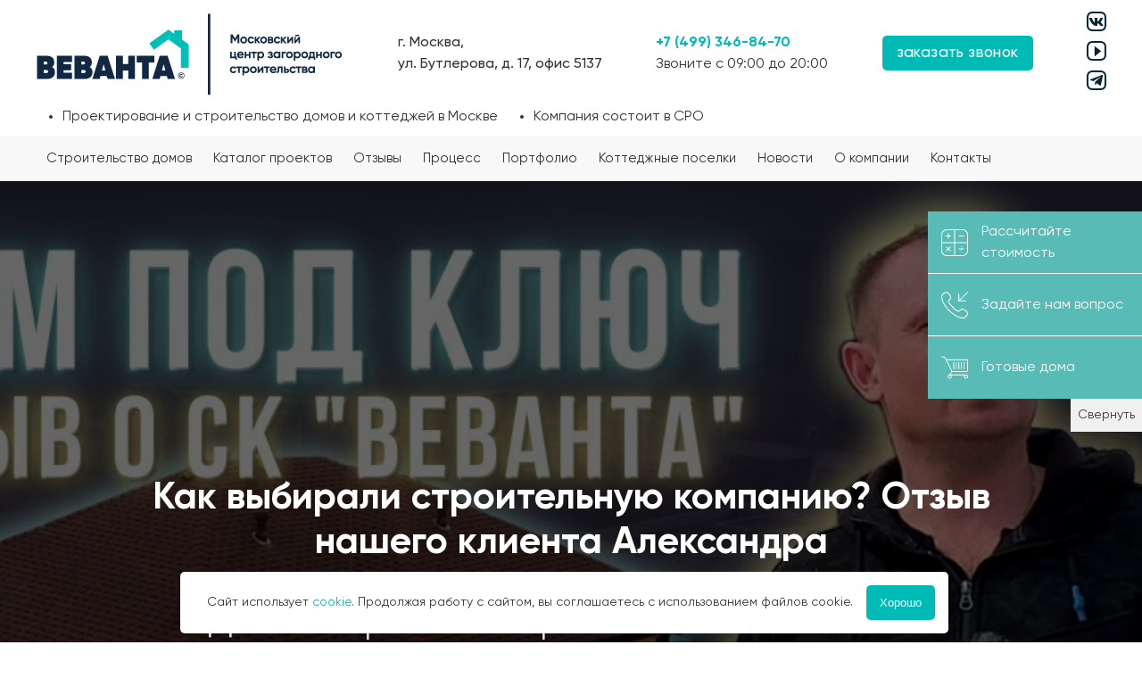

--- FILE ---
content_type: text/html; charset=UTF-8
request_url: https://vevanta.net/news/otzyvy/kak-vybirali-stroitelnuju-kompaniju-otzyv-nashego-klienta-aleksandra/
body_size: 13843
content:
<!DOCTYPE html><html lang="ru-RU" 
 ><head itemscope itemtype="https://schema.org/WPHeader"><meta name="yandex-verification" content="828ab9b960c03845" /><meta charset="utf-8"><meta itemprop="headline" content="Строительство домов и коттеджей под ключ"><link media="all" href="https://vevanta.net/wp-content/cache/autoptimize/css/autoptimize_d651c2abf8b5c0c9cbd27f0a4badec63.css" rel="stylesheet"><title itemprop="name">Как выбирали строительную компанию? Отзыв нашего клиента Александра: Как выбирали строительную компанию? Отзыв нашего клиента Александра | «Веванта» - строительство загородных домов</title><meta  itemprop="description" name="description" content="Как выбирали строительную компанию? Отзыв нашего клиента Александра ✅ «Веванта» - строительство загородных домов и коттеджей в Москве и МО ☎ +7 (499) 346-84-70"><meta name="viewport" content="width=device-width,initial-scale=1"><link rel="apple-touch-icon" sizes="57x57" href="https://vevanta.net/wp-content/themes/agentstvo/public/images/favicon/apple-icon-57x57.png"><link rel="apple-touch-icon" sizes="60x60" href="https://vevanta.net/wp-content/themes/agentstvo/public/images/favicon/apple-icon-60x60.png"><link rel="apple-touch-icon" sizes="72x72" href="https://vevanta.net/wp-content/themes/agentstvo/public/images/favicon/apple-icon-72x72.png"><link rel="apple-touch-icon" sizes="76x76" href="https://vevanta.net/wp-content/themes/agentstvo/public/images/favicon/apple-icon-76x76.png"><link rel="apple-touch-icon" sizes="114x114" href="https://vevanta.net/wp-content/themes/agentstvo/public/images/favicon/apple-icon-114x114.png"><link rel="apple-touch-icon" sizes="120x120" href="https://vevanta.net/wp-content/themes/agentstvo/public/images/favicon/apple-icon-120x120.png"><link rel="apple-touch-icon" sizes="144x144" href="https://vevanta.net/wp-content/themes/agentstvo/public/images/favicon/apple-icon-144x144.png"><link rel="apple-touch-icon" sizes="152x152" href="https://vevanta.net/wp-content/themes/agentstvo/public/images/favicon/apple-icon-152x152.png"><link rel="apple-touch-icon" sizes="180x180" href="https://vevanta.net/wp-content/themes/agentstvo/public/images/favicon/apple-icon-180x180.png"><link rel="icon" type="image/png" sizes="192x192"  href="https://vevanta.net/wp-content/themes/agentstvo/public/images/favicon/android-icon-192x192.png"><link rel="icon" type="image/png" sizes="32x32" href="https://vevanta.net/wp-content/themes/agentstvo/public/images/favicon/favicon-32x32.png"><link rel="icon" type="image/png" sizes="96x96" href="https://vevanta.net/wp-content/themes/agentstvo/public/images/favicon/favicon-96x96.png"><link rel="icon" type="image/png" sizes="16x16" href="https://vevanta.net/wp-content/themes/agentstvo/public/images/favicon/favicon-16x16.png"><link rel="manifest" href="https://vevanta.net/wp-content/themes/agentstvo/public/images/favicon/manifest.json"><meta name="msapplication-TileColor" content="#ffffff"><meta name="msapplication-TileImage" content="https://vevanta.net/wp-content/themes/agentstvo/public/images/favicon/ms-icon-144x144.png"><meta name="theme-color" content="#ffffff"><meta property="og:description" content="Как выбирали строительную компанию? Отзыв нашего клиента Александра ✅ «Веванта» - строительство загородных домов и коттеджей в Москве и МО ☎ +7 (499) 346-84-70" /><meta property="og:image" content="https://vevanta.net/wp-content/uploads/2023/05/отзыв-11-мая-23.jpg" /><meta property="og:title" content="Как выбирали строительную компанию? Отзыв нашего клиента Александра: Как выбирали строительную компанию? Отзыв нашего клиента Александра | «Веванта» - строительство загородных домов" /><meta property="og:type" content="article" /><meta property="og:url" content="https://vevanta.net/news/otzyvy/kak-vybirali-stroitelnuju-kompaniju-otzyv-nashego-klienta-aleksandra/" />  <script>(function(w, d, s, h, id) {
    w.roistatProjectId = id; w.roistatHost = h;
    var p = d.location.protocol == "https:" ? "https://" : "http://";
    var u = /^.*roistat_visit=[^;]+(.*)?$/.test(d.cookie) ? "/dist/module.js" : "/api/site/1.0/"+id+"/init?referrer="+encodeURIComponent(d.location.href);
    var js = d.createElement(s); js.charset="UTF-8"; js.async = 1; js.src = p+h+u; var js2 = d.getElementsByTagName(s)[0]; js2.parentNode.insertBefore(js, js2);
})(window, document, 'script', 'cloud.roistat.com', 'c600f10284f05697a4d0291a0fdff965');</script> 
  <script>(function(w,d,s,l,i){w[l]=w[l]||[];w[l].push({'gtm.start':
      new Date().getTime(),event:'gtm.js'});var f=d.getElementsByTagName(s)[0],
      j=d.createElement(s),dl=l!='dataLayer'?'&l='+l:'';j.async=true;j.src=
      'https://www.googletagmanager.com/gtm.js?id='+i+dl;f.parentNode.insertBefore(j,f);
      })(window,document,'script','dataLayer','GTM-NGMC832');</script> <link href="/js/app.f8eb946a.js" rel="preload" as="script"><link href="/js/chunk-vendors.2e664372.js" rel="preload" as="script"><link href="https://vevanta.net/wp-content/themes/agentstvo/public/fonts/fontello/fontello.woff2" rel="preload" as="font" type="font/woff2" crossorigin><link href="https://vevanta.net/wp-content/themes/agentstvo/public/fonts/gilroy/Gilroy-Semibold.woff2" rel="preload" as="font" type="font/woff2" crossorigin><link href="https://vevanta.net/wp-content/themes/agentstvo/public/fonts/gilroy/Gilroy-Medium.woff2" rel="preload" as="font" type="font/woff2" crossorigin><link href="https://vevanta.net/wp-content/themes/agentstvo/public/fonts/gilroy/Gilroy-Bold.woff2" rel="preload" as="font" type="font/woff2" crossorigin><link href="https://vevanta.net/wp-content/themes/agentstvo/public/fonts/gilroy/Gilroy-Regular.woff2" rel="preload" as="font" type="font/woff2" crossorigin> <script src="https://cdn.jsdelivr.net/npm/@fancyapps/ui@5.0/dist/fancybox/fancybox.umd.js"></script> <link
 rel="stylesheet"
 href="https://cdn.jsdelivr.net/npm/@fancyapps/ui@5.0/dist/fancybox/fancybox.css"
 /><meta name='robots' content='max-image-preview:large' /><link rel="canonical" href="https://vevanta.net/news/otzyvy/kak-vybirali-stroitelnuju-kompaniju-otzyv-nashego-klienta-aleksandra/"><link rel="alternate" type="application/rss+xml" title="Строительство домов под ключ &raquo; Лента комментариев к &laquo;Как выбирали строительную компанию? Отзыв нашего клиента Александра&raquo;" href="https://vevanta.net/news/otzyvy/kak-vybirali-stroitelnuju-kompaniju-otzyv-nashego-klienta-aleksandra/feed/" /> <script type="text/javascript" src="https://vevanta.net/wp-includes/js/jquery/jquery.min.js" id="jquery-core-js"></script> <link rel="https://api.w.org/" href="https://vevanta.net/wp-json/" /><link rel="alternate" type="application/json" href="https://vevanta.net/wp-json/wp/v2/posts/39054" /><link rel="EditURI" type="application/rsd+xml" title="RSD" href="https://vevanta.net/xmlrpc.php?rsd" /><meta name="generator" content="WordPress 6.4.2" /><link rel='shortlink' href='https://vevanta.net/?p=39054' /><link rel="alternate" type="application/json+oembed" href="https://vevanta.net/wp-json/oembed/1.0/embed?url=https%3A%2F%2Fvevanta.net%2Fnews%2Fotzyvy%2Fkak-vybirali-stroitelnuju-kompaniju-otzyv-nashego-klienta-aleksandra%2F" /><link rel="alternate" type="text/xml+oembed" href="https://vevanta.net/wp-json/oembed/1.0/embed?url=https%3A%2F%2Fvevanta.net%2Fnews%2Fotzyvy%2Fkak-vybirali-stroitelnuju-kompaniju-otzyv-nashego-klienta-aleksandra%2F&#038;format=xml" /> <noscript><style>.lazyload[data-src]{display:none !important;}</style></noscript>  <script type="text/javascript" >(function(m,e,t,r,i,k,a){m[i]=m[i]||function(){(m[i].a=m[i].a||[]).push(arguments)};
   m[i].l=1*new Date();
   for (var j = 0; j < document.scripts.length; j++) {if (document.scripts[j].src === r) { return; }}
   k=e.createElement(t),a=e.getElementsByTagName(t)[0],k.async=1,k.src=r,a.parentNode.insertBefore(k,a)})
   (window, document, "script", "https://mc.yandex.ru/metrika/tag.js", "ym");

   ym(96999755, "init", {
        clickmap:true,
        trackLinks:true,
        accurateTrackBounce:true
   });</script> <noscript><div><img src="https://mc.yandex.ru/watch/96999755" style="position:absolute; left:-9999px;" alt="" /></div></noscript>  <script type="text/javascript" defer>(function(m,e,t,r,i,k,a){m[i]=m[i]||function(){(m[i].a=m[i].a||[]).push(arguments)};
     m[i].l=1*new Date();k=e.createElement(t),a=e.getElementsByTagName(t)[0],k.async=1,k.src=r,a.parentNode.insertBefore(k,a)})
     (window, document, "script", "https://mc.yandex.ru/metrika/tag.js", "ym");

     ym(71342113, "init", {
          clickmap:true,
          trackLinks:true,
          accurateTrackBounce:true,
          webvisor:true,
          ecommerce:"dataLayer"
     });</script>  <script type="text/javascript">(function (d, w) {
        var n = d.getElementsByTagName("script")[0],
            s = d.createElement("script");
            s.type = "text/javascript";
            s.async = true;
            s.src = "https://qoopler.ru/index.php?ref="+d.referrer+"&page=" + encodeURIComponent(w.location.href);
            n.parentNode.insertBefore(s, n);
    })(document, window);</script>    <script type="text/javascript">var _tmr = window._tmr || (window._tmr = []);
_tmr.push({id: "3423522", type: "pageView", start: (new Date()).getTime()});
(function (d, w, id) {
  if (d.getElementById(id)) return;
  var ts = d.createElement("script"); ts.type = "text/javascript"; ts.async = true; ts.id = id;
  ts.src = "https://top-fwz1.mail.ru/js/code.js";
  var f = function () {var s = d.getElementsByTagName("script")[0]; s.parentNode.insertBefore(ts, s);};
  if (w.opera == "[object Opera]") { d.addEventListener("DOMContentLoaded", f, false); } else { f(); }
})(document, window, "tmr-code");</script> <noscript><div><img src="https://top-fwz1.mail.ru/counter?id=3423522;js=na" style="position:absolute;left:-9999px;" alt="Top.Mail.Ru" /></div></noscript>  <script type="text/javascript">!function(){var t=document.createElement("script");t.type="text/javascript",t.async=!0,t.src='https://vk.com/js/api/openapi.js?169',t.onload=function(){VK.Retargeting.Init("VK-RTRG-1824152-aDMG3"),VK.Retargeting.Hit()},document.head.appendChild(t)}();</script><noscript><img src="https://vk.com/rtrg?p=VK-RTRG-1824152-aDMG3" style="position:fixed; left:-999px;" alt=""/></noscript></head><body post-id="39054">
<script data-cfasync="false" data-no-defer="1">var ewww_webp_supported=false;</script> <script src="/vvevt.js"></script> <noscript><div><img src="https://mc.yandex.ru/watch/71342113" style="position:absolute; left:-9999px;" alt="" /></div></noscript> <noscript><iframe src="https://www.googletagmanager.com/ns.html?id=GTM-NGMC832"
 height="0" width="0" style="display:none;visibility:hidden"></iframe></noscript><div id="app"><div> <alert-cookie/></div><div> <boot/></div><section class="uk-container uk-visible@l uk-margin-small-top uk-margin-small-bottom" id="header" itemscope itemtype="http://schema.org/Store"><meta itemprop="url" content="https://vevanta.net"><meta itemprop="name" content="Веванта"><meta itemprop="address" content="г.Москва, ул. Бутлерова, д. 17, офис 5137"><meta itemprop="telephone" content="+7 (499) 346-84-70"><meta itemprop="email" content="client@vevanta.net"><meta itemprop="email" content="company@vevanta.net"><meta itemprop="description" content="Строительство домов и коттеджей под ключ"><meta itemprop="image" content="https://vevanta.net/wp-content/themes/agentstvo/public/images/seo/logo.png"><meta itemprop="priceRange" content="от 1 000 000 руб. до 100 млн руб."><div class="uk-flex uk-flex-between uk-flex-middle"><div itemscope itemtype="http://schema.org/Organization"> <a itemprop="url"  href="/"><img itemprop="logo" src="[data-uri]" data-src="https://vevanta.net/wp-content/themes/agentstvo/public/images/header/logo.png" decoding="async" class="lazyload"><noscript><img itemprop="logo" src="https://vevanta.net/wp-content/themes/agentstvo/public/images/header/logo.png" data-eio="l"></noscript> </a></div><div class="uk-flex fnt-med"> г. Москва, <br/> ул. Бутлерова, д. 17, офис 5137</div><div class="uk-flex header__phone"><div class="uk-inline"> <a href="tel:+74993468470" class="cl-vevanta fnt-bld">+7 (499) 346-84-70</a><br/> Звоните с 09:00 до 20:00</div></div> <button-modal>Заказать звонок</button-modal><div class="uk-flex uk-flex-column"> <a href="https://vk.com/vevanta_msk" class="show-animation" target="_blank"> <i class="icon-vk fs22 cl-dark-blue"></i> </a> <a href="https://www.youtube.com/channel/UCRytU0cHs-IZN0dsBZW6Shw?sub_confirmation=1" class="show-animation" target="_blank"> <i class="icon-you fs22 cl-dark-blue"></i> </a> <a class="show-animation" href="https://t.me/joinchat/viARw49E97ZmN2Yy" target="_blank"> <i class="icon-tg fs22 cl-dark-blue"></i> </a></div></div><div class="uk-margin-small-top uk-width-1-1"><ul class="uk-flex uk-list-disc uk-margin-remove"><li class="uk-margin-medium-right">Проектирование и строительство домов и коттеджей в Москве</li><li>Компания состоит в СРО</li></ul></div></section><section class="uk-background-muted uk-visible@l sticky top0 z-index-100" id="nav-fix"><div class="uk-container"><nav class="uk-flex uk-flex-between"  itemscope="" itemtype="https://schema.org/SiteNavigationElement"><ul class="uk-flex" ><li   itemscope="" itemtype="https://schema.org/ItemList" class="menu__item"><div><meta itemprop="name" content="Строительство домов" /> <a itemprop="url" href="/" class="home-menu__link">Строительство домов</a><div uk-dropdown class="uk-navbar-dropdown uk-navbar-dropdown-width-5 uk-padding-small uk-margin-remove-top"><div class="uk-navbar-dropdown-grid uk-child-width-1-3" uk-grid><div><div class="fnt-bld fs18 cl-dark uk-margin-small-bottom"> Материал</div><ul class="uk-nav uk-dropdown-nav" itemscope="" itemtype="https://schema.org/ItemList"><li itemscope="" itemtype="https://schema.org/ItemList"><meta itemprop="name" content="Дома из газобетона" /> <a itemprop="url" href="/gazobeton/" class="menu__link">Дома из газобетона</a></li><li itemscope="" itemtype="https://schema.org/ItemList"><meta itemprop="name" content="Дома из кирпича" /> <a itemprop="url" href="/kirpich/ " class="menu__link">Дома из кирпича</a></li><li itemscope="" itemtype="https://schema.org/ItemList"><meta itemprop="name" content="Дома из пеноблока" /> <a itemprop="url" href="/penoblok/" class="menu__link">Дома из пеноблока</a></li><li itemscope="" itemtype="https://schema.org/ItemList"><meta itemprop="name" content="Дома из пеноблока" /> <a itemprop="url" href="/bloki/" class="menu__link">Дома из блоков</a></li><li itemscope="" itemtype="https://schema.org/ItemList"><meta itemprop="name" content="Дома из керамзитоблоков" /> <a itemprop="url" href="/keramzitobeton/" class="menu__link">Дома из керамзитоблоков</a></li><li itemscope="" itemtype="https://schema.org/ItemList"><meta itemprop="name" content="Дома из керамического блока" /> <a itemprop="url" href="/keramichsekij-blok/" class="menu__link">Дома из керамического блока</a></li></ul></div><div><div class="fnt-bld fs18 cl-dark uk-margin-small-bottom"> Тип</div><ul class="uk-nav uk-dropdown-nav"><li itemscope="" itemtype="https://schema.org/ItemList"><meta itemprop="name" content="Таунхаусы" /> <a itemprop="url" href="/taunhausy/" class="menu__link">Таунхаусы</a></li><li itemscope="" itemtype="https://schema.org/ItemList"><meta itemprop="name" content="Элитные коттеджи" /> <a itemprop="url" href="/jelitnye-kottedzhi/" class="menu__link">Элитные коттеджи</a></li><li itemscope="" itemtype="https://schema.org/ItemList"><meta itemprop="name" content="Барнхаусы" /> <a itemprop="url" href="/barnhaus/" class="menu__link">Барнхаусы</a></li><li itemscope="" itemtype="https://schema.org/ItemList"></ul></div><div><div class="fnt-bld fs18 cl-dark uk-margin-small-bottom"> Стиль</div><ul class="uk-nav uk-dropdown-nav"><li itemscope="" itemtype="https://schema.org/ItemList"><meta itemprop="name" content="Хай-тек дома" /> <a itemprop="url" href="/haj-tek/" class="menu__link">Хай-тек дома</a></li><li itemscope="" itemtype="https://schema.org/ItemList"><meta itemprop="name" content="Финские дома" /> <a itemprop="url" href="/finskie-doma/" class="menu__link">Финские дома</a></li><li itemscope="" itemtype="https://schema.org/ItemList"><meta itemprop="name" content="В стиле Райта" /> <a itemprop="url" href="/rajt/" class="menu__link">В стиле Райта</a></li><li itemscope="" itemtype="https://schema.org/ItemList"><meta itemprop="name" content="Минимализм" /> <a itemprop="url" href="/minimalizm/" class="menu__link">Минимализм</a></li><li itemscope="" itemtype="https://schema.org/ItemList"><meta itemprop="name" content="Шале" /> <a itemprop="url" href="/shale/" class="menu__link">Шале</a></li><li itemscope="" itemtype="https://schema.org/ItemList"><meta itemprop="name" content="Скандинавские дома" /> <a itemprop="url" href="/skandinavskij-stil/" class="menu__link">Скандинавские дома</a></li><li itemscope="" itemtype="https://schema.org/ItemList"><meta itemprop="name" content="Классический стиль" /> <a itemprop="url" href="/klassicheskij-stil/" class="menu__link">Классический стиль</a></li><li itemscope="" itemtype="https://schema.org/ItemList"><meta itemprop="name" content="Современные дома" /> <a itemprop="url" href="/sovremennyj-stil/" class="menu__link">Современные дома</a></li></ul></div></div></div></div></li><li itemscope="" itemtype="https://schema.org/ItemList" class="menu__item "><div><meta itemprop="name" content="Каталог проектов" /> <a itemprop="url" href="/proekty-zagorodnyh-domov/" class="home-menu__link">Каталог проектов</a><div uk-dropdown class="uk-navbar-dropdown uk-navbar-dropdown-width-5 uk-padding-small uk-margin-remove-top"><div class="uk-navbar-dropdown-grid uk-child-width-1-4" uk-grid><div itemscope="" itemtype="https://schema.org/ItemList"><div itemprop="name" class="fnt-bld fs18 cl-dark uk-margin-small-bottom"> Этажность</div><ul class="uk-nav uk-dropdown-nav"><li itemscope="" itemtype="https://schema.org/ItemList"><meta itemprop="name" content="Одноэтажные" /> <a itemprop="url" href="/proekty-zagorodnyh-domov/odnoetazhnye/" class="menu__link">Одноэтажные</a></li><li itemscope="" itemtype="https://schema.org/ItemList"><meta itemprop="name" content="Двухэтажные" /> <a itemprop="url" href="/proekty-zagorodnyh-domov/dvuhetazhnye/" class="menu__link">Двухэтажные</a></li><li itemscope="" itemtype="https://schema.org/ItemList"><meta itemprop="name" content="С цокольным этажом" /> <a itemprop="url" href="/proekty-zagorodnyh-domov/s-cokolnym-etazhom/" class="menu__link">С цокольным этажом</a></li><li itemscope="" itemtype="https://schema.org/ItemList"><meta itemprop="name" content="С мансардой" /> <a itemprop="url" href="/proekty-zagorodnyh-domov/s-mansardoy/" class="menu__link">С мансардой</a></li></ul></div><div itemscope="" itemtype="https://schema.org/ItemList"><div itemprop="name" class="fnt-bld fs18 cl-dark uk-margin-small-bottom"> Площадь</div><ul class="uk-nav uk-dropdown-nav"><li itemscope="" itemtype="https://schema.org/ItemList"><meta itemprop="name" content="150-250 кв.м" /> <a itemprop="url" href="/proekty-zagorodnyh-domov/150-250-kv-m/" class="menu__link">150-250 м<sup>2</sup></a></li><li itemscope="" itemtype="https://schema.org/ItemList"><meta itemprop="name" content="250-600 кв.м" /> <a itemprop="url" href="/proekty-zagorodnyh-domov/250-600-kv-m/" class="menu__link">250-600 м<sup>2</sup></a></li><li itemscope="" itemtype="https://schema.org/ItemList"></ul></div><div itemscope="" itemtype="https://schema.org/ItemList"><div itemprop="name" class="fnt-bld fs18 cl-dark uk-margin-small-bottom"> Материал</div><ul class="uk-nav uk-dropdown-nav"><li itemscope="" itemtype="https://schema.org/ItemList"><meta itemprop="name" content="Блоки" /> <a itemprop="url" href="/proekty-zagorodnyh-domov/bloki/" class="menu__link">Блоки</a></li><li itemscope="" itemtype="https://schema.org/ItemList"><meta itemprop="name" content="Кирпич" /> <a itemprop="url" href="/proekty-zagorodnyh-domov/kirpich/" class="menu__link">Кирпич</a></li><li itemscope="" itemtype="https://schema.org/ItemList"><meta itemprop="name" content="Керамзитоблок" /> <a itemprop="url" href="/proekty-zagorodnyh-domov/keramzitobeton/" class="menu__link">Керамзитоблок</a></li><li itemscope="" itemtype="https://schema.org/ItemList"><meta itemprop="name" content="Газоблок" /> <a itemprop="url" href="/proekty-zagorodnyh-domov/gazobeton/" class="menu__link">Газоблок</a></li><li itemscope="" itemtype="https://schema.org/ItemList"><meta itemprop="name" content="Теплоблок" /> <a itemprop="url" href="/proekty-zagorodnyh-domov/teplobloki/" class="menu__link">Теплоблок</a></li><li itemscope="" itemtype="https://schema.org/ItemList"><meta itemprop="name" content="Пеноблок" /> <a itemprop="url" href="/proekty-zagorodnyh-domov/penoblok/" class="menu__link">Пеноблок</a></li><li itemscope="" itemtype="https://schema.org/ItemList"><meta itemprop="name" content="Керамический блок" /> <a itemprop="url" href="/proekty-zagorodnyh-domov/keramicheskij-blok/" class="menu__link">Керамический блок</a></li><li itemscope="" itemtype="https://schema.org/ItemList"><meta itemprop="name" content="Монолитные" /> <a itemprop="url" href="/proekty-zagorodnyh-domov/monolitnye/" class="menu__link">Монолитные</a></li><li itemscope="" itemtype="https://schema.org/ItemList"><meta itemprop="name" content="Газосиликатный блок" /> <a itemprop="url" href="/proekty-zagorodnyh-domov/gazosilikatnye-bloki/" class="menu__link">Газосиликатный блок</a></li></ul></div><div itemscope="" itemtype="https://schema.org/ItemList"><div itemprop="name" class="fnt-bld fs18 cl-dark uk-margin-small-bottom"> Стиль</div><ul class="uk-nav uk-dropdown-nav"><li itemscope="" itemtype="https://schema.org/ItemList"><meta itemprop="name" content="Хай-тек" /> <a itemprop="url" href="/proekty-zagorodnyh-domov/haj-tek/" class="menu__link">Хай-тек</a></li><li itemscope="" itemtype="https://schema.org/ItemList"><meta itemprop="name" content="Классический" /> <a itemprop="url" href="/proekty-zagorodnyh-domov/klassicheskij-stil/" class="menu__link">Классический</a></li><li itemscope="" itemtype="https://schema.org/ItemList"><meta itemprop="name" content="Современный" /> <a itemprop="url" href="/proekty-zagorodnyh-domov/sovremennyj-stil/" class="menu__link">Современный</a></li><li itemscope="" itemtype="https://schema.org/ItemList"><meta itemprop="name" content="Шале" /> <a itemprop="url" href="/proekty-zagorodnyh-domov/shale/" class="menu__link">Шале</a></li><li itemscope="" itemtype="https://schema.org/ItemList"><meta itemprop="name" content="Барнхаус" /> <a itemprop="url" href="/proekty-zagorodnyh-domov/barnhaus/" class="menu__link">Барнхаус</a></li><li itemscope="" itemtype="https://schema.org/ItemList"><meta itemprop="name" content="Райт" /> <a itemprop="url" href="/proekty-zagorodnyh-domov/rajt/" class="menu__link">Райт</a></li><li itemscope="" itemtype="https://schema.org/ItemList"><meta itemprop="name" content="Минимализм" /> <a itemprop="url" href="/proekty-zagorodnyh-domov/minimalizm/" class="menu__link">Минимализм</a></li><li itemscope="" itemtype="https://schema.org/ItemList"><meta itemprop="name" content="Скандинавский" /> <a itemprop="url" href="/proekty-zagorodnyh-domov/skandinavskij-stil/" class="menu__link">Скандинавский</a></li></ul></div><div><div class="fnt-bld fs18 cl-dark uk-margin-small-bottom"> Дополнительно</div><ul class="uk-nav uk-dropdown-nav"><li itemscope="" itemtype="https://schema.org/ItemList"><meta itemprop="name" content="Дома из керамического блока" /> <a itemprop="url" href="/proekty-zagorodnyh-domov/s-garazhom/" class="menu__link">С гаражом</a></li></ul></div></div></div></div></li><li itemscope="" itemtype="https://schema.org/ItemList" class="menu__item "><div><meta itemprop="name" content="Отзывы" /> <a itemprop="url" href="/news/otzyvy/" class="home-menu__link">Отзывы</a></div></li><li itemscope="" itemtype="https://schema.org/ItemList" class="menu__item "><div><meta itemprop="name" content="Процесс" /> <a itemprop="url" href="/process/" class="home-menu__link">Процесс</a></div></li><li itemscope="" itemtype="https://schema.org/ItemList" class="menu__item "><div><meta itemprop="name" content="Портфолио" /> <a itemprop="url" href="/portfolio/" class="home-menu__link">Портфолио</a></div></li><li itemscope="" itemtype="https://schema.org/ItemList" class="menu__item "><div><meta itemprop="name" content="Коттеджные поселки" /> <a itemprop="url" href="/price-house/" class="home-menu__link">Коттеджные поселки</a><div uk-dropdown class="uk-navbar-dropdown uk-navbar-dropdown-width-1 uk-padding-small uk-margin-remove-top"><div class="uk-navbar-dropdown-grid uk-child-width-1-2" uk-grid><div itemscope="" itemtype="https://schema.org/ItemList"><ul class="uk-nav uk-dropdown-nav"><li itemscope="" itemtype="https://schema.org/ItemList"><meta itemprop="name" content="Гусарово" /> <a itemprop="url" href="https://gusarovo.com/" class="menu__link">Гусарово</a></li><li itemscope="" itemtype="https://schema.org/ItemList"><meta itemprop="name" content="Веванта Life" /> <a itemprop="url" href="/price-house//" class="menu__link">Веванта Life</a></li></ul></div></div></div></div></li><li itemscope="" itemtype="https://schema.org/ItemList" class="menu__item "><div><meta itemprop="name" content="Новости" /> <a itemprop="url" href="/news/" class="home-menu__link">Новости</a></div></li><li itemscope="" itemtype="https://schema.org/ItemList" class="menu__item "><div><meta itemprop="name" content="О компании" /> <a itemprop="url" href="/o-kompanii-vevanta/" class="home-menu__link">О компании</a><div uk-dropdown class="uk-navbar-dropdown uk-navbar-dropdown-width-1 uk-padding-small uk-margin-remove-top"><div class="uk-navbar-dropdown-grid uk-child-width-1-2" uk-grid><div itemscope="" itemtype="https://schema.org/ItemList"><ul class="uk-nav uk-dropdown-nav"><li itemscope="" itemtype="https://schema.org/ItemList"><meta itemprop="name" content="Вакансии" /> <a itemprop="url" href="/vakansii/" class="menu__link">Вакансии</a></li><li itemscope="" itemtype="https://schema.org/ItemList"><meta itemprop="name" content="Миссия" /> <a itemprop="url" href="/missija/" class="menu__link">Миссия</a></li><li itemscope="" itemtype="https://schema.org/ItemList"><meta itemprop="name" content="Реквизиты" /> <a itemprop="url" href="/rekvizity/" class="menu__link">Реквизиты</a></li><li itemscope="" itemtype="https://schema.org/ItemList"><meta itemprop="name" content="Способы оплаты" /> <a itemprop="url" href="/oplata/" class="menu__link">Способы оплаты</a></li></ul></div></div></div></div></li><li itemscope="" itemtype="https://schema.org/ItemList" class="menu__item "><div><meta itemprop="name" content="Контакты" /> <a itemprop="url" href="/kontakty/" class="home-menu__link">Контакты</a></div></li></ul></nav></div></section><section class="uk-container mobile-menu z-index-1000 uk-width-1-1 uk-hidden@l uk-position-top uk-position-fixed uk-background-default uk-hidden@l uk-box-shadow-medium"><div class="uk-margin-small-top uk-margin-small-bottom"><div class="uk-flex uk-flex-between"><div class="uk-margin-auto-vertical"> <a itemprop="url" href="/"><img src="[data-uri]" alt="Строительство загородных домов" class="uk-text-middle lazyload" data-src="https://vevanta.net/wp-content/themes/agentstvo/public/images/header/logo2.png" decoding="async"><noscript><img src="https://vevanta.net/wp-content/themes/agentstvo/public/images/header/logo2.png" alt="Строительство загородных домов" class="uk-text-middle" data-eio="l"></noscript></a></div><div class="uk-flex uk-flex-right"><div class="uk-margin-auto-vertical"><div data-v-3973d4a2="" class="" @click="$refs.modalDefault.openModal({}, {'img':'https://vevanta.net/wp-content/uploads/2022/10/new.jpg'})"><div data-v-3973d4a2="" class="btn btn__tpl1 btn__green fr uk-text-lowercase"> Заказать звонок</div></div></div><div class="uk-margin-auto-vertical uk-margin-small-left"> <a itemprop="url" href="#offcanvas-slide" uk-toggle class="cl-dark uk-text-middle"> <i class="icon-burger"></i> </a></div></div></div></div></section><div id="offcanvas-slide" uk-offcanvas="flip: true; overlay: true;" class="uk-hidden@l"><div class="uk-offcanvas-bar uk-background-muted trans4 uk-width-1-1"><div class="nav-dark"><div class="uk-margin uk-text-center"><div class="fs14 fnt-med"> Проектирование и строительство домов и коттеджей в Москве</div><div class="fs14"> Компания состоит в СРО</div> <small> г.Москва,
 ул. Бутлерова, д. 17, офис 5137 <br> <a itemprop="url" href="tel:+74993468470">+7 (499) 346-84-70</a> </small></div><ul itemscope="" itemtype="https://schema.org/ItemList" class="uk-nav-parent-icon" uk-nav="multiple: true" ><li itemscope="" itemtype="https://schema.org/ItemList"><meta itemprop="name" content="Одноэтажные дома" /> <a class="uk-text-uppercase" itemprop="url" href="/proekty-zagorodnyh-domov/odnoetazhnye/"> Одноэтажные дома </a></li><li itemscope="" itemtype="https://schema.org/ItemList"><meta itemprop="name" content="Двухэтажные дома" /> <a class="uk-text-uppercase" itemprop="url" href="/proekty-zagorodnyh-domov/dvuhetazhnye/"> Двухэтажные дома </a></li><li itemscope="" itemtype="https://schema.org/ItemList" class="uk-parent"> <a href="#" class="link__grey uk-nav-header">Услуги</a><meta itemprop="name" content="Услуги" /><ul class="uk-nav-sub"><li itemscope="" itemtype="https://schema.org/ItemList"><meta itemprop="name" content="Проектирование" /> <a itemprop="url" href="/proektirovanie-domov-i-kottedzhej-v-moskve/">Проектирование</a></li><li itemscope="" itemtype="https://schema.org/ItemList"><meta itemprop="name" content="Дизайн интерьера" /> <a itemprop="url" href="/dizajn-interera-pod-kljuch/">Дизайн интерьера</a></li><li itemscope="" itemtype="https://schema.org/ItemList"><meta itemprop="name" content="Строительство в ипотеку" /> <a itemprop="url" href="/stroitelstvo-domov-v-ipoteku/">Строительство в ипотеку</a></li><li itemscope="" itemtype="https://schema.org/ItemList"><meta itemprop="name" content="Монтаж инженерных сетей" /> <a itemprop="url" href="/montazh-inzhenernyh-setej/">Монтаж инженерных сетей</a></li><li itemscope="" itemtype="https://schema.org/ItemList"><meta itemprop="name" content="Возведение фундамента" /> <a itemprop="url" href="/montazh-fundamenta-pod-kljuch-v-moskve/">Возведение фундамента</a></li></ul></li><li itemscope="" itemtype="https://schema.org/ItemList" class="uk-parent"> <a href="#" class="link__grey uk-nav-header ">Строительство домов</a><meta itemprop="name" content="Строительство домов" /><ul class="uk-nav-sub uk-nav-parent-icon" uk-nav="multiple: true;"><li itemscope="" itemtype="https://schema.org/ItemList" class="uk-parent"> <a href="#" class="link__grey uk-nav-header">Материал</a><ul class="uk-nav-sub"><li itemscope="" itemtype="https://schema.org/ItemList"><meta itemprop="name" content="Дом из газобетона" /> <a itemprop="url" href="/gazobeton/">Дома из газобетона</a></li><li itemscope="" itemtype="https://schema.org/ItemList"><meta itemprop="name" content="Дом из керамзитоблоков" /> <a itemprop="url" href="/keramzitobeton/">Дома из керамзитоблоков</a></li><li itemscope="" itemtype="https://schema.org/ItemList"><meta itemprop="name" content="Дом из кирпича" /> <a itemprop="url" href="/kirpich/ ">Дома из кирпича</a></li><li itemscope="" itemtype="https://schema.org/ItemList"><meta itemprop="name" content="Дом из пеноблока" /> <a itemprop="url" href="/penoblok/ ">Дома из пеноблока</a></li><li itemscope="" itemtype="https://schema.org/ItemList"><meta itemprop="name" content="Дом из теплоблока" /> <a itemprop="url" href="/teploblok/">Дома из теплоблока</a></li><li itemscope="" itemtype="https://schema.org/ItemList"><meta itemprop="name" content="Газосиликатный блок" /> <a itemprop="url" href="/proekty-zagorodnyh-domov/gazosilikatnye-bloki/">Газосиликатный блок</a></li></ul></li><li itemscope="" itemtype="https://schema.org/ItemList" class="uk-parent"> <a href="#" class="link__grey uk-nav-header">Тип</a><ul class="uk-nav-sub"><li itemscope="" itemtype="https://schema.org/ItemList"><meta itemprop="name" content="Таунхаусы" /> <a itemprop="url" href="/taunhausy/">Таунхаусы</a></li><li itemscope="" itemtype="https://schema.org/ItemList"><meta itemprop="name" content="Элитные коттеджи" /> <a itemprop="url" href="/jelitnye-kottedzhi/">Элитные коттеджи</a></li><li itemscope="" itemtype="https://schema.org/ItemList"><meta itemprop="name" content="Барнхаусы" /> <a itemprop="url" href="/barnhaus/">Барнхаусы</a></li></ul></li><li itemscope="" itemtype="https://schema.org/ItemList" class="uk-parent"> <a href="#" class="link__grey uk-nav-header">Стиль</a><meta itemprop="name" content="Стиль" /><ul class="uk-nav-sub"><li itemscope="" itemtype="https://schema.org/ItemList"><meta itemprop="name" content="Хай-тек дома" /> <a itemprop="url" href="/haj-tek/ ">Хай-тек дома</a></li><li itemscope="" itemtype="https://schema.org/ItemList"><meta itemprop="name" content="Финские дома" /> <a itemprop="url" href="/finskie-doma/">Финские дома</a></li><li itemscope="" itemtype="https://schema.org/ItemList"><meta itemprop="name" content="В стиле Райта" /> <a itemprop="url" href="/rajt/">В стиле Райта</a></li><li itemscope="" itemtype="https://schema.org/ItemList"><meta itemprop="name" content="Минимализм" /> <a itemprop="url" href="/minimalizm/">Минимализм</a></li><li itemscope="" itemtype="https://schema.org/ItemList"><meta itemprop="name" content="Шале" /> <a itemprop="url" href="/shale/">Шале</a></li><li itemscope="" itemtype="https://schema.org/ItemList"><meta itemprop="name" content="Скандинавские дома" /> <a itemprop="url" href="/skandinavskij-stil/">Скандинавские дома</a></li><li itemscope="" itemtype="https://schema.org/ItemList"><meta itemprop="name" content="Классический стиль" /> <a itemprop="url" href="/klassicheskij-stil/">Классический стиль</a></li><li itemscope="" itemtype="https://schema.org/ItemList"><meta itemprop="name" content="Современные дома" /> <a itemprop="url" href="/sovremennyj-stil/">Современные дома</a></li></ul></li></ul></li><li itemscope itemtype="https://schema.org/ItemList" class="uk-parent"><meta itemprop="name" content="Коттеджные поселки" /> <a href="#" class="link__grey uk-nav-header">Коттеджные поселки</a><ul class="uk-nav-sub"><li itemscope itemtype="https://schema.org/ItemList"><meta itemprop="name" content="Гусарово" /> <a itemprop="url" href="https://gusarovo.com/">Гусарово</a></li><li itemscope itemtype="https://schema.org/ItemList"><meta itemprop="name" content="Веванта Life" /> <a itemprop="url" href="/price-house/">Веванта Life</a></li></ul></li><li itemscope="" itemtype="https://schema.org/ItemList" class="uk-parent"><meta itemprop="name" content="Проекты" /> <a href="#" class="link__grey uk-nav-header ">Проекты</a><ul itemtype="https://schema.org/ItemList" class="uk-nav-sub uk-nav-parent-icon" uk-nav="multiple: true;"><li itemscope="" itemtype="https://schema.org/ItemList" class="uk-parent"> <a href="#" class="link__grey uk-nav-header">Этажность</a><ul class="uk-nav-sub"><li itemscope="" itemtype="https://schema.org/ItemList"><meta itemprop="name" content="Одноэтажные дома" /> <a itemprop="url" href="/proekty-zagorodnyh-domov/odnoetazhnye/">Одноэтажные дома</a></li><li itemscope="" itemtype="https://schema.org/ItemList"><meta itemprop="name" content="Двухэтажные дома" /> <a itemprop="url" href="/proekty-zagorodnyh-domov/dvuhetazhnye/">Двухэтажные дома</a></li><li itemscope="" itemtype="https://schema.org/ItemList"><meta itemprop="name" content="С цокольным этажом" /> <a itemprop="url" href="/proekty-zagorodnyh-domov/s-cokolnym-etazhom/">С цокольным этажом</a></li><li itemscope="" itemtype="https://schema.org/ItemList"><meta itemprop="name" content="С мансардой" /> <a itemprop="url" href="/proekty-zagorodnyh-domov/s-mansardoy/">С мансардой</a></li></ul></li><li itemscope="" itemtype="https://schema.org/ItemList" class="uk-parent"> <a href="#" class="link__grey uk-nav-header">Площадь</a><ul class="uk-nav-sub"><li itemscope="" itemtype="https://schema.org/ItemList"><meta itemprop="name" content="От 150 до 250 кв.м" /> <a itemprop="url" href="/proekty-zagorodnyh-domov/150-250-kv-m/">от 150 до 250 кв.м</a></li><li itemscope="" itemtype="https://schema.org/ItemList"><meta itemprop="name" content="От 250 до 600 кв.м" /> <a itemprop="url" href="/proekty-zagorodnyh-domov/250-600-kv-m/">от 250 до 600 кв.м</a></li></ul></li><li itemscope="" itemtype="https://schema.org/ItemList" class="uk-parent"> <a href="#" class="link__grey uk-nav-header">Материал</a><ul class="uk-nav-sub"><li itemscope="" itemtype="https://schema.org/ItemList"><meta itemprop="name" content="Блоки" /> <a itemprop="url" href="/proekty-zagorodnyh-domov/bloki/">Блоки</a></li><li itemscope="" itemtype="https://schema.org/ItemList"><meta itemprop="name" content="Кирпич" /> <a itemprop="url" href="/proekty-zagorodnyh-domov/kirpich/">Кирпич</a></li><li itemscope="" itemtype="https://schema.org/ItemList"><meta itemprop="name" content="Керамзитоблок" /> <a itemprop="url" href="/proekty-zagorodnyh-domov/keramzitobeton/">Керамзитоблок</a></li><li itemscope="" itemtype="https://schema.org/ItemList"><meta itemprop="name" content="Газоблок" /> <a itemprop="url" href="/proekty-zagorodnyh-domov/gazobeton/">Газоблок</a></li><li itemscope="" itemtype="https://schema.org/ItemList"><meta itemprop="name" content="Теплоблок" /> <a itemprop="url" href="/proekty-zagorodnyh-domov/teplobloki/">Теплоблок</a></li><li itemscope="" itemtype="https://schema.org/ItemList"><meta itemprop="name" content="Пеноблок" /> <a itemprop="url" href="/proekty-zagorodnyh-domov/penoblok/">Пеноблок</a></li><li itemscope="" itemtype="https://schema.org/ItemList"><meta itemprop="name" content="Керамический блок" /> <a itemprop="url" href="/proekty-zagorodnyh-domov/keramicheskij-blok/">Керамический блок</a></li></ul></li><li itemscope="" itemtype="https://schema.org/ItemList" class="uk-parent"> <a href="#" class="link__grey uk-nav-header">Стиль</a><ul class="uk-nav-sub"><li itemscope="" itemtype="https://schema.org/ItemList"><meta itemprop="name" content="Хай-тек" /> <a itemprop="url" href="/proekty-zagorodnyh-domov/haj-tek/">Хай-тек</a></li><li itemscope="" itemtype="https://schema.org/ItemList"><meta itemprop="name" content="Классический" /> <a itemprop="url" href="/proekty-zagorodnyh-domov/klassicheskij-stil/">Классический</a></li><li itemscope="" itemtype="https://schema.org/ItemList"><meta itemprop="name" content="Современный" /> <a itemprop="url" href="/proekty-zagorodnyh-domov/sovremennyj-stil/">Современный</a></li><li itemscope="" itemtype="https://schema.org/ItemList"><meta itemprop="name" content="Шале" /> <a itemprop="url" href="/proekty-zagorodnyh-domov/shale/">Шале</a></li><li itemscope="" itemtype="https://schema.org/ItemList"><meta itemprop="name" content="Барнхаус" /> <a itemprop="url" href="/proekty-zagorodnyh-domov/barnhaus/">Барнхаус</a></li><li itemscope="" itemtype="https://schema.org/ItemList"><meta itemprop="name" content="Райт" /> <a itemprop="url" href="/proekty-zagorodnyh-domov/rajt/">Райт</a></li><li itemscope="" itemtype="https://schema.org/ItemList"><meta itemprop="name" content="Минимализм" /> <a itemprop="url" href="/proekty-zagorodnyh-domov/minimalizm/">Минимализм</a></li><li itemscope="" itemtype="https://schema.org/ItemList"><meta itemprop="name" content="Скандинавский" /> <a itemprop="url" href="/proekty-zagorodnyh-domov/skandinavskij-stil/">Скандинавский</a></li></ul></li><li itemscope="" itemtype="https://schema.org/ItemList"><meta itemprop="name" content="С гаражом" /> <a itemprop="url" href="/proekty-zagorodnyh-domov/s-garazhom/">С гаражом</a></li><li itemscope="" itemtype="https://schema.org/ItemList"><meta itemprop="name" content="Все проекты" /> <a itemprop="url" href="/proekty-zagorodnyh-domov/">Все проекты</a></li></ul></li><li itemscope="" itemtype="https://schema.org/ItemList"><meta itemprop="name" content="Новости" /> <a itemprop="url" href="/news/"> Новости </a></li><li itemscope="" itemtype="https://schema.org/ItemList"><meta itemprop="name" content="О компании" /> <a itemprop="url" href="/o-kompanii-vevanta/"> <i class="icon-about cl-grey2 uk-inline"></i> О компании </a></li><li itemscope="" itemtype="https://schema.org/ItemList"><meta itemprop="name" content="Портфолио" /> <a itemprop="url" href="/portfolio/"> <i class="icon-portfolio cl-grey2 uk-inline"></i> Портфолио </a></li><li itemscope="" itemtype="https://schema.org/ItemList"><meta itemprop="name" content="Отзывы" /> <a itemprop="url" href="/news/otzyvy/"> <i class="icon-comment cl-grey2 uk-inline"></i> Отзывы </a></li><li itemscope="" itemtype="https://schema.org/ItemList"><meta itemprop="name" content="Процесс" /> <a itemprop="url" href="/process/"> <i class="icon-home cl-grey2 uk-inline"></i> Процесс </a></li><li itemscope="" itemtype="https://schema.org/ItemList"><meta itemprop="name" content="Контакты" /> <a itemprop="url" href="/kontakty/"> <i class="icon-contact cl-grey2 uk-inline"></i> Контакты </a></li></ul></div><div class="uk-margin uk-grid uk-grid-small uk-flex-between"><div class=""><div data-v-3973d4a2="" class="" @click="$refs.modalDefault.openModal({}, {'img':'https://vevanta.net/wp-content/uploads/2022/10/new.jpg'})"><div data-v-3973d4a2="" class="btn btn__tpl1 btn__green fr uk-text-lowercase"> Заказать звонок</div></div></div><div class="social uk-text-center"> <a href="https://vk.com/stroitelstvo_domov_i_kottedjey" target="_blank"> <i class="icon-vk cl-dark fs26"></i> </a> <a href="https://www.youtube.com/channel/UCRytU0cHs-IZN0dsBZW6Shw?sub_confirmation=1" target="_blank"> <i class="icon-you cl-dark fs26"></i> </a> <a href="https://t.me/joinchat/viARw49E97ZmN2Yy" target="_blank"> <i class="icon-tg fs26 cl-dark"></i> </a> <a href="https://invite.viber.com/?g2=AQBcH0301g6hU04LH9BJGLJYO58SlK60GKze%2FmBguV0bkZChbUwrqwTwJQlN1aw1&lang=ru" target="_blank"> <i class="icon-viber fs26 cl-dark"></i> </a></div></div></div></div><div class="uk-margin-small-left uk-margin-small-right uk-margin-small-bottom uk-position-bottom uk-position-fixed z-index-100 btn__green uk-box-shadow-small uk-hidden@l uk-border-pill"><div class="uk-grid uk-width-1-1 uk-grid-collapse uk-child-width-1-2 uk-text-center nav-bottom"><div class="nav-bottom__item "> <a class="btn__dot__wh nav-bottom_link" href="/calc/"> <i class="icon-calc-line fs20@s cl-vevanta"></i> <span class="cl-dark fs16@s fs14">Рассчитать</span> </a></div><div class="nav-bottom__item "> <a class="btn__dot__wh nav-bottom_link" href="tel:+74993468470"> <i class="icon-phone-line fs20@s cl-vevanta"></i> <span class="cl-dark fs16@s fs14">Звонок</span> </a></div></div></div><div itemscope itemtype="http://schema.org/Review"><div itemprop="itemReviewed" itemscope itemtype="https://schema.org/Organization"><meta itemprop="name" content="Отзыв о компании Веванта"><meta itemprop="telephone" content="+7 (499) 346-84-70"></div><link itemprop="url" href=""><meta itemprop="author" content="Александр"><meta itemprop="datePublished" content="2023-05-11 14:29:10"> <span itemprop="reviewRating" itemscope itemtype="http://schema.org/Rating"><meta itemprop="ratingValue" content="4"> </span> <span itemprop="name" content="Как выбирали строительную компанию? Отзыв нашего клиента Александра"><meta itemprop="reviewBody" content="Смотрите видео-отзыв о строительстве двухэтажного дома
https://www.youtube.com/watch?v=7Hej0m0WepY"><p itemprop="address" itemscope itemtype="https://schema.org/PostalAddress"><meta itemprop="addressLocality" content="Москва"><meta itemprop="streetAddress" content="ул. Бутлерова, д. 17, офис 5137"></p></div><div class="fixm-mob uk-hidden@l"></div><section class="h-xlarge@l uk-position-relative bg-dark uk-overflow-hidden uk-background-cover" data-src="https://vevanta.net/wp-content/uploads/2023/05/отзыв-11-мая-23.jpg"  uk-img><div class="uk-position uk-position-top uk-width-1-1 uk-height-1-1"></div><div class="uk-container uk-position-relative z-index-10 uk-height-1-1 uk-flex uk-flex-middle"><div class="uk-text-center uk-padding uk-margin-auto"><h1 class="fnt-bld cl-wh fs18 fs26@s fs34@m fs42@l">Как выбирали строительную компанию? Отзыв нашего клиента Александра</h1><div class="cl-wh fs20 fs32@m fs40@l uk-margin-top">Дом построили оперативно и качественно</div><div class="cl-wh fnt-bld fs18 fs24@l uk-margin-top">Что еще понравилось?</div><div class="uk-margin-medium-top"> <button-modal></button-modal></div><div class="uk-margin-large-top"> <a class="cl-wh fs36" href="#content"> <i class="icon-arrow-medium-bottom"></i> </a></div></div></div></section><section class="uk-container uk-margin-top" id="content"><ul class="uk-breadcrumb uk-visible@m" itemscope="itemscope" itemtype="https://schema.org/BreadcrumbList"
><li itemscope itemprop="itemListElement" itemtype="https://schema.org/ListItem"> <a itemprop="item" href="/"> Главная </a><meta itemprop="name" content="Главная"></meta><meta itemprop="position" content="1"></li><li itemscope itemprop="itemListElement" itemtype="https://schema.org/ListItem"> <a itemprop="item" href="https://vevanta.net/news/otzyvy/"> Отзывы </a><meta itemprop="name" content="Отзывы"><meta itemprop="position" content="2"></li><li> <span itemprop="name">Как выбирали строительную компанию? Отзыв нашего клиента Александра</span><meta itemprop="position" content="3"></li></ul></section><section class="uk-container object"><div></div><div class="uk-grid"><div class="uk-width-expand@l"><div class="uk-grid"><div class="uk-width-1-1"><h2>Смотрите видео-отзыв о строительстве двухэтажного дома</h2><div class="lyte-wrapper" style="width:1280px;max-width:100%;margin:5px auto;"><div class="lyMe hidef" id="WYL_7Hej0m0WepY"><div id="lyte_7Hej0m0WepY" data-src="//i.ytimg.com/vi/7Hej0m0WepY/maxresdefault.jpg" class="pL"><div class="tC"><div class="tT"></div></div><div class="play"></div><div class="ctrl"><div class="Lctrl"></div><div class="Rctrl"></div></div></div><noscript><a href="https://youtu.be/7Hej0m0WepY" rel="nofollow"><img fetchpriority="high" decoding="async" src="https://i.ytimg.com/vi/7Hej0m0WepY/0.jpg" alt="" width="1280" height="700" /><br />Watch this video on YouTube</a></noscript></div></div><div class="lL" style="max-width:100%;width:1280px;margin:5px auto;"></div></p></div></div><hr class="uk-margin-small"><div class="uk-hidden@l uk-padding-small uk-margin-top"> <manager-item avatar="/img/consultation.jpg" name="Анжелика" phone="9224807608" form="Заявка на объект c формы специалиста, Анжелика"></manager-item></div></div><div class="uk-width-1-4 uk-visible@l" id="offset"><div></div><div class="uk-padding-small uk-background-muted sticky top75"> <manager-item avatar="/img/consultation.jpg" name="Анжелика" phone="9224807608" form="Заявка на объект c формы специалиста, Анжелика"></manager-item></div></div></div></section><div class="uk-container uk-margin-medium-bottom"><div class="fs16"> Поделиться:</div><div class="uk-grid uk-grid-collapse uk-margin-small-top"><div class="uk-margin-small-right"><div @click="open(`https://vk.com/share.php?url=https://vevanta.net/news/otzyvy/kak-vybirali-stroitelnuju-kompaniju-otzyv-nashego-klienta-aleksandra/`)"
 class="cr-pointer soc_share share_vk cl-wh show-animation"> <i class="icon-vkontakte fs16@s fs12"></i> <span class="uk-text-middle uk-margin-small-left uk-visible@s">Вконтакте</span></div></div><div class="uk-margin-small-right"><div @click="open(`https://connect.ok.ru/offer?url=https://vevanta.net/news/otzyvy/kak-vybirali-stroitelnuju-kompaniju-otzyv-nashego-klienta-aleksandra/` )"
 class="cr-pointer soc_share share_ok fs16 show-animation"> <i class="icon-odnoklassniki fs16@s fs14"></i> <span class="uk-margin-small-left uk-visible@s">Одноклассники</span></div></div><div class="uk-margin-small-right"><div @click="open(`viber://forward?text=https://vevanta.net/news/otzyvy/kak-vybirali-stroitelnuju-kompaniju-otzyv-nashego-klienta-aleksandra/`)"
 class="cr-pointer soc_share share_vb fs16 show-animation"> <i class="icon-viber fs16@s fs14"></i> <span class="uk-margin-small-left uk-visible@s">Viber</span></div></div><div class="uk-margin-small-right"><div @click="open(`https://api.whatsapp.com/send?text=https://vevanta.net/news/otzyvy/kak-vybirali-stroitelnuju-kompaniju-otzyv-nashego-klienta-aleksandra/`)"
 class="cr-pointer soc_share share_wtp fs16 show-animation"> <i class="icon-whatsapp fs16@s fs14"></i> <span class="uk-margin-small-left uk-visible@s">Whatsapp</span></div></div></div></div><section class="uk-container"><div class="title"> Похожие Записи</div><div uk-slider><div class="uk-position-relative" tabindex="-1"><ul class="uk-slider-items uk-child-width-1-1 uk-child-width-1-3@s uk-child-width-1-3@m uk-grid uk-text-center"><li> <a href="https://vevanta.net/news/otzyvy/slazhennaja-rabota-privela-k-realizacii-prekrasnogo-doma/" target="_blank"
 class="uk-flex uk-height-medium uk-width-1-1 uk-background-cover"
 data-src="https://vevanta.net/wp-content/uploads/2024/10/Обложка-Ютуб-1024x576.jpg"
 uk-img
 > </a> <a href="https://vevanta.net/news/otzyvy/slazhennaja-rabota-privela-k-realizacii-prekrasnogo-doma/" target="_blank"><div class="cl-black fnt-semi uk-margin-small-top">Слаженная работа привела к реализации прекрасного дома</div> </a></li><li> <a href="https://vevanta.net/news/otzyvy/video-otzyv-o-stroitelstve-doma-vevanta-imperial-v-moskve/" target="_blank"
 class="uk-flex uk-height-medium uk-width-1-1 uk-background-cover"
 data-src="https://vevanta.net/wp-content/uploads/2024/08/отзыв-мск-1024x576.jpg"
 uk-img
 > </a> <a href="https://vevanta.net/news/otzyvy/video-otzyv-o-stroitelstve-doma-vevanta-imperial-v-moskve/" target="_blank"><div class="cl-black fnt-semi uk-margin-small-top">Видео-отзыв о строительстве дома Веванта Империал в Москве</div> </a></li><li> <a href="https://vevanta.net/news/otzyvy/otzyv-o-stroitelstve-doma-v-podmoskove-2/" target="_blank"
 class="uk-flex uk-height-medium uk-width-1-1 uk-background-cover"
 data-src="https://vevanta.net/wp-content/uploads/2024/03/отзыв-москва-1024x576.jpg"
 uk-img
 > </a> <a href="https://vevanta.net/news/otzyvy/otzyv-o-stroitelstve-doma-v-podmoskove-2/" target="_blank"><div class="cl-black fnt-semi uk-margin-small-top">Отзыв о строительстве дома в Подмосковье</div> </a></li><li> <a href="https://vevanta.net/news/otzyvy/otzyv-o-stroitelstve-kottedzha-haj-tek-360-m2/" target="_blank"
 class="uk-flex uk-height-medium uk-width-1-1 uk-background-cover"
 data-src="https://vevanta.net/wp-content/uploads/2023/11/отзыв-москва-1024x576.jpg"
 uk-img
 > </a> <a href="https://vevanta.net/news/otzyvy/otzyv-o-stroitelstve-kottedzha-haj-tek-360-m2/" target="_blank"><div class="cl-black fnt-semi uk-margin-small-top">Отзыв о строительстве коттеджа хай-тек 360 м2</div> </a></li><li> <a href="https://vevanta.net/news/otzyvy/otzyv-o-rabote-nashego-arhitektora-leokadii-solovevoj/" target="_blank"
 class="uk-flex uk-height-medium uk-width-1-1 uk-background-cover"
 data-src="https://vevanta.net/wp-content/uploads/2023/05/1-1024x576.jpg"
 uk-img
 > </a> <a href="https://vevanta.net/news/otzyvy/otzyv-o-rabote-nashego-arhitektora-leokadii-solovevoj/" target="_blank"><div class="cl-black fnt-semi uk-margin-small-top">Отзыв о работе нашего архитектора Леокадии Соловьевой</div> </a></li><li> <a href="https://vevanta.net/news/otzyvy/otzyv-o-stroitelstve-dvuhjetazhnogo-doma/" target="_blank"
 class="uk-flex uk-height-medium uk-width-1-1 uk-background-cover"
 data-src="https://vevanta.net/wp-content/uploads/2023/04/отзыв-Дарья-1024x576.jpg"
 uk-img
 > </a> <a href="https://vevanta.net/news/otzyvy/otzyv-o-stroitelstve-dvuhjetazhnogo-doma/" target="_blank"><div class="cl-black fnt-semi uk-margin-small-top">Отзыв о строительстве двухэтажного дома</div> </a></li></ul><div class="slider__route"> <a class="uk-position-center-left" href="#" uk-slidenav-previous uk-slider-item="previous"></a> <a class="uk-position-center-right" href="#"  uk-slidenav-next uk-slider-item="next"></a></div></div><ul class="uk-slider-nav uk-dotnav uk-flex-center uk-margin"></ul></div></section><section><div class="uk-container"><div itemscope itemtype="http://schema.org/Event"><meta itemprop="name" content="Строим дома в ипотеку"><meta itemprop="startDate" content="2025-11-02T09:38:46+05:00"><meta itemprop="endDate" content="2025-11-02T09:38:46+05:00"><meta itemprop="location" content="г. Москва, ул. Бутлерова, д. 17, офис 5137"></div><div itemscope itemtype="http://schema.org/Event"><meta itemprop="name" content="Более 1000 проектов домов"><meta itemprop="startDate" content="2025-11-02T09:38:46+05:00"><meta itemprop="endDate" content="2025-11-02T09:38:46+05:00"><meta itemprop="location" content="г. Москва, ул. Бутлерова, д. 17, офис 5137"></div><div itemscope itemtype="http://schema.org/Event"><meta itemprop="name" content="Независимый технадзор"><meta itemprop="startDate" content="2025-11-02T09:38:46+05:00"><meta itemprop="endDate" content="2025-11-02T09:38:46+05:00"><meta itemprop="location" content="г. Москва, ул. Бутлерова, д. 17, офис 5137"></div></div></section><section class="footer bg-wblue-2" itemscope itemtype="http://schema.org/Store">ъ<meta itemprop="url" content="https://vevanta.net"><meta itemprop="name" content="Веванта"><meta itemprop="address" content="г.Москва, ул. Бутлерова, д. 17, офис 5137"><meta itemprop="telephone" content="+7 (499) 346-84-70"><meta itemprop="email" content="msk@vevanta.com"><meta itemprop="description" content="Строительство домов и коттеджей под ключ"><meta itemprop="image" content="https://vevanta.net/wp-content/themes/agentstvo/public/images/seo/logo.png"><meta itemprop="priceRange" content="от 1 000 000 руб. до 100 млн руб."><footer class="uk-container" itemscope itemtype="http://schema.org/WPFooter"><meta itemprop="copyrightYear" content="2023"><meta itemprop="copyrightHolder" content="Веванта"><div class="uk-grid nav-footer uk-margin-medium-top"><nav class="uk-grid uk-grid-small uk-width-3-4@l uk-child-width-1-4@l uk-child-width-1-2@m" itemscope itemtype="http://schema.org/SiteNavigationElement"><div class="uk-margin-bottom"><div class="fs18 fnt-bld cl-wh uk-text-uppercase"><div class="uk-inline footer__nav-title">Проекты</div></div><ul class="uk-margin-top"><li itemprop="name"> <a itemprop="url" href="/proekty-zagorodnyh-domov/odnoetazhnye/">Одноэтажные</a></li><li itemprop="name"> <a itemprop="url" href="/proekty-zagorodnyh-domov/dvuhetazhnye/">Двухэтажные</a></li><li itemprop="name"> <a itemprop="url" href="/proekty-zagorodnyh-domov/s-garazhom/">с гаражом</a></li><li itemprop="name"> <a itemprop="url" href="/proekty-zagorodnyh-domov/s-mansardoy/">с мансардой</a></li><li itemprop="name"> <a itemprop="url" href="/proekty-zagorodnyh-domov/150-250-kv-m/">от 150-250 кв.м</a></li><li itemprop="name"> <a itemprop="url" href="/proekty-zagorodnyh-domov/250-600-kv-m/">от 250-600 кв.м</a></li></ul><hr class="uk-width-1-1 uk-margin-top uk-margin-small-bottom uk-hidden@m"></div><div class="uk-margin-bottom"><div class="fs18 fnt-bld cl-wh uk-text-uppercase"><div class="uk-inline footer__nav-title">Услуги</div></div><ul class="uk-margin-top"><li itemprop="name"> <a itemprop="url" href="/podbor-zemelnogo-uchastka-v-moskve/">Подобрать земельный участок</a></li><li itemprop="name"> <a itemprop="url" href="/proektirovanie-domov-i-kottedzhej-v-moskve/">Проектирование домов и коттеджей</a></li><li itemprop="name"> <a itemprop="url" href="https://vevanta.net/">Строительство домов</a></li><li itemprop="name"> <a itemprop="url" href="/stroitelstvo-domov-v-ipoteku/">Оформление ипотеки</a></li><li itemprop="name"> <a itemprop="url" href="/zakazat-proekt-doma/">Заказать проект дома</a></li><li itemprop="name"> <a itemprop="url" href="/montazh-fundamenta-pod-kljuch-v-moskve/">Фундамент под ключ</a></li></ul><hr class="uk-width-1-1 uk-margin-top uk-margin-small-bottom uk-hidden@m"></div><div class="uk-margin-bottom"><div class="fs18 fnt-bld cl-wh uk-text-uppercase"><div class="uk-inline footer__nav-title">О компании</div></div><ul class="uk-margin-top"><li itemprop="name"> <a itemprop="url" href="/news/otzyvy/">Отзывы</a></li><li itemprop="name"> <a itemprop="url" href="/process/">Процесс</a></li><li itemprop="name"> <a itemprop="url" href="/kontakty/">Контакты</a></li><li itemprop="name"> <a itemprop="url" href="/portfolio/">Портфолио</a></li><li itemprop="name"> <a itemprop="url" href="/news/tehnologii/">Технологии</a></li><li itemprop="name"> <a itemprop="url" href="/o-kompanii-vevanta/">О комании Веванта</a></li></ul><hr class="uk-width-1-1 uk-margin-top uk-margin-small-bottom uk-hidden@m"></div><div class="uk-margin-bottom"><div class="fs18 fnt-bld cl-wh uk-text-uppercase"><div class="uk-inline footer__nav-title">Клиентам</div></div><ul class="uk-margin-top"><li itemprop="name"> <a itemprop="url" href="/news/">Новости</a></li><li itemprop="name"> <a itemprop="url" href="/akcii/">Скидки и Акции</a></li><li itemprop="name"> <a itemprop="url" href="/documents/">Образцы документов</a></li><li itemprop="name"> <a itemprop="url" href="/vakansii/">Вакансии</a></li><li itemprop="name"> <a itemprop="url" href="/missija/">Миссия</a></li><li itemprop="name"> <a itemprop="url" href="/rekvizity/">Реквизиты</a></li><li itemprop="name"> <a itemprop="url" href="/oplata/">Способы оплаты</a></li><li itemprop="name"> <a itemprop="url" href="/oplata/">Способы покупки дома</a></li><li itemprop="name"> <a itemprop="url" href="/faq/">Вопросы и ответы</a></li></ul><hr class="uk-width-1-1 uk-margin-top uk-margin-small-bottom uk-hidden@m"></div><div class="uk-width-1-1 uk-margin-bottom"><div class="fs18 fnt-bld cl-wh uk-text-uppercase"><div class="uk-inline footer__nav-title">Мы работаем в городах</div></div><ul class="uk-margin-top"><li itemprop="name"> <span class="link__active_white">Москва</span></li><li itemprop="name"> <a itemprop="url" href="https://vevanta.com/" rel=”nofollow” target="_blank">Тюмень</a></li></ul></div></nav><div class="uk-width-expand" itemscope itemtype="https://schema.org/LocalBusiness"> <span itemprop="name" class="uk-hidden"> Строительная компания Веванта </span><div> <img itemprop="image" content="https://vevanta.net/wp-content/themes/agentstvo/public/images/seo/logo.png" data-src="https://vevanta.net/wp-content/themes/agentstvo/public/images/footer/logo-footer.png" alt="" uk-img><div class='cl-wh uk-margin-small-top'> Компания состоит в СРО</div></div><div class="uk-flex uk-margin-top"><div class="footer__icon"> <i class="icon-phone fs24 cl-wh"></i></div> <a itemprop="url" href="tel:+74993468470" class="uk-margin-left fs20 cl-wh fnt-bld" itemprop="telephone" content="+7 (499) 346-84-70">7 (499) 346-84-70</a><br/></div><div class="uk-flex uk-margin-top"><div class="footer__icon"> <i class="icon-email fs24 cl-wh"></i></div> <a itemprop="url" href="mailto:msk@vevanta.com" class="uk-margin-left cl-wh" itemprop="email" content="msk@vevanta.com"> msk@vevanta.com <br/>(Для клиентов) </a></div><div class="uk-flex uk-margin-top"><div class="footer__icon"> <i class="icon-placemark fs24 cl-wh"></i></div><div class="uk-margin-left cl-wh"  itemprop="address" itemtype="https://schema.org/PostalAddress"><div class="fs18 fnt-bld cl-wh uk-text-uppercase"><div class="">Адрес офиса</div></div><div> г. Москва, <br/> ул. Бутлерова, д. 17, офис 5137</div></div></div><div class="uk-hidden" itemprop="priceRange"> от 1 000 000 руб. до 100 млн руб."</div><div class="uk-flex"> <a class="uk-margin-top uk-margin-right show-animation"  href="https://vk.com/vevanta_msk" target="_blank"> <i class="icon-vk fs24 cl-wh"></i> </a> <a class="uk-margin-top uk-margin-right show-animation" href="https://zen.yandex.ru/vevanta72" target="_blank"> <i class="icon-zen fs24 cl-wh"></i> </a> <a class="uk-margin-top show-animation uk-margin-right" href="https://www.youtube.com/channel/UCRytU0cHs-IZN0dsBZW6Shw?sub_confirmation=1" target="_blank"> <i class="icon-you fs24 cl-wh"></i> </a> <a class="uk-margin-top uk-margin-right show-animation" href="https://t.me/joinchat/viARw49E97ZmN2Yy" target="_blank"> <i class="icon-tg fs24 cl-wh"></i> </a></div><div class="uk-margin-small-top"> <a class="cl-vevanta" href="/sitemap/">Карта сайта</a></div></div></div><div><div class="cl-wh fnt-bld"> Строим дома по всей Московской области</div><div class="uk-grid uk-child-width-1-4@l uk-child-width-1-3@m uk-child-width-1-2@s cl-wh uk-margin-medium-top"><div> <a target="_blank"  class="cl-wh" href="https://vevanta.net/regions/jelektrougli/"> Электроугли </a></div><div> <a target="_blank"  class="cl-wh" href="https://vevanta.net/regions/jelektrogorsk/"> Электрогорск </a></div><div> <a target="_blank"  class="cl-wh" href="https://vevanta.net/regions/ozery/"> Озеры </a></div><div> <a target="_blank"  class="cl-wh" href="https://vevanta.net/regions/beloozerskij/"> Белоозерский </a></div><div> <a target="_blank"  class="cl-wh" href="https://vevanta.net/regions/zhukovskij/"> Жуковский </a></div><div> <a target="_blank"  class="cl-wh" href="https://vevanta.net/regions/sergiev-posad/"> Сергиев Посад </a></div><div> <a target="_blank"  class="cl-wh" href="https://vevanta.net/regions/shhjolkovo/"> Щёлково </a></div><div> <a target="_blank"  class="cl-wh" href="https://vevanta.net/regions/mytishhi/"> Мытищи </a></div><div> <a target="_blank"  class="cl-wh" href="https://vevanta.net/regions/dolgoprudnyj/"> Долгопрудный </a></div><div> <a target="_blank"  class="cl-wh" href="https://vevanta.net/regions/dzerzhinskij/"> Дзержинский </a></div><div> <a target="_blank"  class="cl-wh" href="https://vevanta.net/regions/jelektrostal/"> Электросталь </a></div><div> <a target="_blank"  class="cl-wh" href="https://vevanta.net/regions/ljubercy/"> Люберцы </a></div><div> <a target="_blank"  class="cl-wh" href="https://vevanta.net/regions/mozhajsk/"> Можайск </a></div><div> <a target="_blank"  class="cl-wh" href="https://vevanta.net/regions/pavlovskij-posad/"> Павловский Посад </a></div><div> <a target="_blank"  class="cl-wh" href="https://vevanta.net/regions/hotkovo/"> Хотьково </a></div><div> <a target="_blank"  class="cl-wh" href="https://vevanta.net/regions/pushhino/"> Пущино </a></div><div> <a target="_blank"  class="cl-wh" href="https://vevanta.net/regions/roshal/"> Рошаль </a></div><div> <a target="_blank"  class="cl-wh" href="https://vevanta.net/regions/ruza/"> Руза </a></div><div> <a target="_blank"  class="cl-wh" href="https://vevanta.net/regions/taldom/"> Талдом </a></div><div> <a target="_blank"  class="cl-wh" href="https://vevanta.net/regions/chernogolovka/"> Черноголовка </a></div><div> <a target="_blank"  class="cl-wh" href="https://vevanta.net/regions/jahroma/"> Яхрома </a></div><div> <a target="_blank"  class="cl-wh" href="https://vevanta.net/regions/chehov/"> Чехов </a></div><div> <a target="_blank"  class="cl-wh" href="https://vevanta.net/regions/krasnoarmejsk/"> Красноармейск </a></div><div> <a target="_blank"  class="cl-wh" href="https://vevanta.net/regions/zelenograd/"> Зеленоград </a></div><div> <a target="_blank"  class="cl-wh" href="https://vevanta.net/regions/krasnozavodsk/"> Краснозаводск </a></div><div> <a target="_blank"  class="cl-wh" href="https://vevanta.net/regions/kubinka/"> Кубинка </a></div><div> <a target="_blank"  class="cl-wh" href="https://vevanta.net/regions/kurovskoe/"> Куровское </a></div><div> <a target="_blank"  class="cl-wh" href="https://vevanta.net/regions/peresvet/"> Пересвет </a></div><div> <a target="_blank"  class="cl-wh" href="https://vevanta.net/regions/vereja/"> Верея </a></div><div> <a target="_blank"  class="cl-wh" href="https://vevanta.net/regions/zvenigorod/"> Звенигород </a></div><div> <a target="_blank"  class="cl-wh" href="https://vevanta.net/regions/zarajsk/"> Зарайск </a></div><div> <a target="_blank"  class="cl-wh" href="https://vevanta.net/regions/drezna/"> Дрезна </a></div><div> <a target="_blank"  class="cl-wh" href="https://vevanta.net/regions/dedovsk/"> Дедовск </a></div><div> <a target="_blank"  class="cl-wh" href="https://vevanta.net/regions/golicyno/"> Голицыно </a></div><div> <a target="_blank"  class="cl-wh" href="https://vevanta.net/regions/vysokovsk/"> Высоковск </a></div><div> <a target="_blank"  class="cl-wh" href="https://vevanta.net/regions/volokolamsk/"> Волоколамск </a></div><div> <a target="_blank"  class="cl-wh" href="https://vevanta.net/regions/bronnicy/"> Бронницы </a></div><div> <a target="_blank"  class="cl-wh" href="https://vevanta.net/regions/aprelevka/"> Апрелевка </a></div><div> <a target="_blank"  class="cl-wh" href="https://vevanta.net/regions/voskresensk/"> Воскресенск </a></div><div> <a target="_blank"  class="cl-wh" href="https://vevanta.net/regions/vidnoe/"> Видное </a></div><div> <a target="_blank"  class="cl-wh" href="https://vevanta.net/regions/troick/"> Троицк </a></div><div> <a target="_blank"  class="cl-wh" href="https://vevanta.net/regions/stupino/"> Ступино </a></div><div> <a target="_blank"  class="cl-wh" href="https://vevanta.net/regions/solnechnogorsk/"> Солнечногорск </a></div><div> <a target="_blank"  class="cl-wh" href="https://vevanta.net/regions/shatura/"> Шатура </a></div><div> <a target="_blank"  class="cl-wh" href="https://vevanta.net/regions/serpuhov/"> Серпухов </a></div><div> <a target="_blank"  class="cl-wh" href="https://vevanta.net/regions/noginsk/"> Ногинск </a></div><div> <a target="_blank"  class="cl-wh" href="https://vevanta.net/regions/odincovo/"> Одинцово </a></div><div> <a target="_blank"  class="cl-wh" href="https://vevanta.net/regions/podolsk/"> Подольск </a></div><div> <a target="_blank"  class="cl-wh" href="https://vevanta.net/regions/protvino/"> Протвино </a></div><div> <a target="_blank"  class="cl-wh" href="https://vevanta.net/regions/pushkino/"> Пушкино </a></div><div> <a target="_blank"  class="cl-wh" href="https://vevanta.net/regions/ramenskoe/"> Раменское </a></div><div> <a target="_blank"  class="cl-wh" href="https://vevanta.net/regions/reutov/"> Реутов </a></div><div> <a target="_blank"  class="cl-wh" href="https://vevanta.net/regions/lytkarino/"> Лыткарино </a></div><div> <a target="_blank"  class="cl-wh" href="https://vevanta.net/regions/luhovicy/"> Луховицы </a></div><div> <a target="_blank"  class="cl-wh" href="https://vevanta.net/regions/lobnja/"> Лобня </a></div><div> <a target="_blank"  class="cl-wh" href="https://vevanta.net/regions/krasnoznamensk/"> Краснознаменск </a></div><div> <a target="_blank"  class="cl-wh" href="https://vevanta.net/regions/krasnogorsk/"> Красногорск </a></div><div> <a target="_blank"  class="cl-wh" href="https://vevanta.net/regions/kotelniki/"> Котельники </a></div><div> <a target="_blank"  class="cl-wh" href="https://vevanta.net/regions/korolev/"> Королев </a></div><div> <a target="_blank"  class="cl-wh" href="https://vevanta.net/regions/kashira/"> Кашира </a></div><div> <a target="_blank"  class="cl-wh" href="https://vevanta.net/regions/frjazino/"> Фрязино </a></div><div> <a target="_blank"  class="cl-wh" href="https://vevanta.net/regions/himki/"> Химки </a></div><div> <a target="_blank"  class="cl-wh" href="https://vevanta.net/regions/istra/"> Истра </a></div><div> <a target="_blank"  class="cl-wh" href="https://vevanta.net/regions/ivanteevka/"> Ивантеевка </a></div><div> <a target="_blank"  class="cl-wh" href="https://vevanta.net/regions/klin/"> Клин </a></div><div> <a target="_blank"  class="cl-wh" href="https://vevanta.net/regions/kolomna/"> Коломна </a></div><div> <a target="_blank"  class="cl-wh" href="https://vevanta.net/regions/balashiha/"> Балашиха </a></div><div> <a target="_blank"  class="cl-wh" href="https://vevanta.net/regions/egorevsk/"> Егорьевск </a></div><div> <a target="_blank"  class="cl-wh" href="https://vevanta.net/regions/dubna/"> Дубна </a></div><div> <a target="_blank"  class="cl-wh" href="https://vevanta.net/regions/domodedovo/"> Домодедово </a></div><div> <a target="_blank"  class="cl-wh" href="https://vevanta.net/regions/dmitrov/"> Дмитров </a></div></div></div><div class="cl-dark-grey uk-margin-medium-top"> ©2014-2025 Компания «Веванта». Все права защищены.
 При использование материала гиперссылка обязательна.</div><div class="uk-margin-bottom"> <a class="cl-vevanta" href="/politika-konfidencialnosti/" target="blank">Политика конфиденциальности</a></div></footer></section> <referrer></referrer><div class=""> <clients :idquiz="45"></div><div> <boot/></div><div class="fixm-mob uk-hidden@l"></div> <modal-success ref="modalSuccess"></modal-success> <modal-default ref="modalDefault"></modal-default><div id="modal-send" uk-modal><div class="uk-modal-dialog uk-modal-body"> <button class="uk-modal-close-default" type="button" uk-close></button><div class="uk-modal-title">Ваша заявка успешно отправлена</div><p>Мы свяжемся с Вами в течении 3-ех минут</p></div></div><div> <target-goal/></div></div> <script>const elements = document.querySelectorAll('[word]');

  // Проходимся по каждому найденному элементу
  elements.forEach(element => {
      // Получаем значение атрибута "word"
      const wordValue = element.getAttribute('word');

      // Создаем новый текстовый узел с значением атрибута "word"
      const textNode = document.createTextNode(wordValue);

      // Заменяем элемент на новый текстовый узел
      element.replaceWith(textNode);
  });</script> <script defer src="https://cdn.jsdelivr.net/npm/alpinejs@3.x.x/dist/cdn.min.js"></script> <script type="text/javascript" data-cfasync="false">var bU="https://vevanta.net/wp-content/plugins/wp-youtube-lyte/lyte/";var mOs=navigator.userAgent.match(/(iphone|ipad|ipod|android)/i);style = document.createElement("style");style.type = "text/css";rules = document.createTextNode(".lyte-wrapper-audio div, .lyte-wrapper div {margin:0px; overflow:hidden;} .lyte,.lyMe{position:relative;padding-bottom:56.25%;height:0;overflow:hidden;background-color:#777;} .fourthree .lyMe, .fourthree .lyte {padding-bottom:75%;} .lidget{margin-bottom:5px;} .lidget .lyte, .widget .lyMe {padding-bottom:0!important;height:100%!important;} .lyte-wrapper-audio .lyte{height:38px!important;overflow:hidden;padding:0!important} .lyMe iframe, .lyte iframe,.lyte .pL{position:absolute !important;top:0;left:0;width:100%;height:100%!important;background:no-repeat scroll center #000;background-size:cover;cursor:pointer} .tC{left:0;position:absolute;top:0;width:100%} .tC{background-image:linear-gradient(to bottom,rgba(0,0,0,0.6),rgba(0,0,0,0))} .tT{color:#FFF;font-family:Roboto,sans-serif;font-size:16px;height:auto;text-align:left;padding:5px 10px 50px 10px} .play{background:no-repeat scroll 0 0 transparent;width:88px;height:63px;position:absolute;left:43%;left:calc(50% - 44px);left:-webkit-calc(50% - 44px);top:38%;top:calc(50% - 31px);top:-webkit-calc(50% - 31px);} .widget .play {top:30%;top:calc(45% - 31px);top:-webkit-calc(45% - 31px);transform:scale(0.6);-webkit-transform:scale(0.6);-ms-transform:scale(0.6);} .lyte:hover .play{background-position:0 -65px;} .lyte-audio .pL{max-height:38px!important} .lyte-audio iframe{height:438px!important} .lyte .ctrl{background:repeat scroll 0 -220px rgba(0,0,0,0.3);width:100%;height:40px;bottom:0px;left:0;position:absolute;} .lyte-wrapper .ctrl{display:none}.Lctrl{background:no-repeat scroll 0 -137px transparent;width:158px;height:40px;bottom:0;left:0;position:absolute} .Rctrl{background:no-repeat scroll -42px -179px transparent;width:117px;height:40px;bottom:0;right:0;position:absolute;padding-right:10px;}.lyte-audio .play{display:none}.lyte-audio .ctrl{background-color:rgba(0,0,0,1)}.lyte .hidden{display:none}");if(style.styleSheet) { style.styleSheet.cssText = rules.nodeValue;} else {style.appendChild(rules);}document.getElementsByTagName("head")[0].appendChild(style);</script><script type="text/javascript" data-cfasync="false" async src="https://vevanta.net/wp-content/plugins/wp-youtube-lyte/lyte/lyte-min.js?wyl_version=1.7.22"></script> <script type="text/javascript" id="eio-lazy-load-js-before">var eio_lazy_vars = {"exactdn_domain":"","skip_autoscale":0,"threshold":0};</script> <script type="text/javascript" id="wppb-posts-addon-js-extra">var wppb_posts_addon = {"ajax_url":"https:\/\/vevanta.net\/wp-admin\/admin-ajax.php"};</script> <script defer src="https://vevanta.net/wp-content/cache/autoptimize/js/autoptimize_9127a092a6df867f606b09a5c6a063f5.js"></script></body></html>

--- FILE ---
content_type: text/html;charset=UTF-8
request_url: https://data.killbot.ru/cn.php?url=aHR0cHM6Ly92ZXZhbnRhLm5ldC9uZXdzL290enl2eS9rYWstdnliaXJhbGktc3Ryb2l0ZWxudWp1LWtvbXBhbmlqdS1vdHp5di1uYXNoZWdvLWtsaWVudGEtYWxla3NhbmRyYS8=&r=&png=824&lv=0&id=&p=&rr=1762157875742&u=eyJDIjp7Im1heFRvdWNoUG9pbnRzIjowLCJCIjpmYWxzZX0sIkQiOnsidmVuZG9yIjoiR29vZ2xlIEluYy4iLCJBIjoiR29vZ2xlIFN3aWZ0U2hhZGVyIiwiQTEiOiJHb29nbGUgU3dpZnRTaGFkZXIifSwiaCI6eyJtIjozMiwibCI6ODE5MiwibyI6MjU2LCJpIjo4MTkyLCJqIjoxNiwicyI6eyIwIjo4MTkyLCIxIjo4MTkyfX0sInBsdWdpbnMiOm51bGwsImciOnsidGltZVpvbmUiOiJVVEMiLCJsb2NhbGUiOiJlbi1VUyJ9LCJ1Ijp7ImpzSGVhcFNpemVMaW1pdCI6NjYyMDAwMDAwfSwidiI6MX0=&g=iVBORw0KGgoAAAANSUhEUgAAAIAAAABACAYAAADS1n9%2FAAAENUlEQVR4Xu3UhVIUUBTG8e0Ouru7O59IEVQQDDBAQEXFBgN2l1JABVSwUSRt6SVVlLAwQCycOecxzrkz9wG%2B%2F%2FzuFQoEgnWhUCjgS7aBkAFQfgAikQgA1OsnBXzoFBjaWIW%2FvlgsBgB1ugk663mpYDijGgFIJBIAUKs1cxZCBUY2GRCAVCoFADWacULzeepophEByGQyAGBSj3EVQgXGskwIQC6XAwCjapTQfJ46vrkGASgUCgBgUI5wFUIFzFtqEYBSqQQA1YphQvN56sTWOgSgUqkAQJV8iKsQKjCZXY8A1Go1ALggGyQ0n6dO5TQgAI1GAwDOS19xFUIFprddRABarRYAnJO8JDSfp87kXkIAOp0OAJwVv%2BAqhArM5jUiAL1eDwAqRc8Jzeepr7c3IQALCwsAUCF8xlUIFXizoxkBWFpaAoAzgqeE5vPUtzsvIwArKysAcHr9CVchVGBu1xUEYG1tDQBO%2FXtMaD5PfZd%2FFQHY2NgAgJN%2FB7gKoQLvC1oQgK2tLQA48aef0HyeOr%2B7FQHY2dkBgOO%2F%2B7gKoQILe9oQgL29PQA49quX0Hyeurj3GgJwcHAAAOVrPVyFUIGlfdcRgKOjIwA4%2BrOb0Hye%2BqHwBgJwcnICAEdWH3EVQgU%2BFrUjAGdnZwBweKWL0Hye%2Bml%2FBwJwcXEBAGU%2FHnIVQgU%2BF99EAK6urgDg0PcHhObz1C8ltxCAm5sbADj4rZOrECqwXHobAbi7uwOAA1%2FvE5rPU78euIMAPDw8AEDp8j2uQqjAt4N3EYCnpycAKPlyl9B8nvr90D0E4OXlBQCKP9%2FhKoQK%2FCi7jwC8vb0BwP5PtwnN56krhzsRgI%2BPDwAo%2BniLqxAqsHrkAQLw9fUFAIUfbhKaz1N%2FHn2IAPz8%2FADAvqUOrkKowFp5FwLw9%2FcHAHsX2wnN56m%2Fjj1CAAEBAQBgz8INrkKowO%2Fj3QggMDAQAOyev05oPk%2F9c6IHAQQFBQGAgvfXuAqhAn9P9iKA4OBgAJD%2Fro3QfJ7671QfAggJCQEAu%2BZauQqhAuun%2BxFAaGgoANj5toXQfJ4qODOAAMLCwgDAjjdXuQqhAsKKxwggPDwcAGx%2FfYXQfJ4qqnyCACIiIgBA3uxlrkKogPjsUwQQGRkJAHJnmgnN56mSc88QQFRUFADYNt3EVQgVkJ5%2FjgCio6MBQM5UI6H5PFV24QUCiImJAQDZk5e4CqEC8qqXCCA2NhYAbJ24SGg%2BT1VUv0IAcXFxAGCLuYGrECqgNAwigPj4eACwebye0HyeqjIOIYCEhAQAkDVWx1UIFVCbhhFAYmIiAMgcrSU0n6dqakYQQFJSEgDYNFLDVQgV0NaOIoDk5GQAkDFsIjSfp%2BrqxhBASkoKANg4ZOQqhAro68cRQGpqKgDYMGggNJ%2BnWjSYEUBaWhoA4Eu0QXp6OgMg%2FAD%2BA8NKSfB4tp8SAAAAAElFTkSuQmCC&c=17621578725889900&ng=0
body_size: 243
content:
{"bot":"NA","fraud":"NA","l":false,"bl":"NA","wl":"NA","tm":"3","net_id":0,"capt":false,"d":false,"os":"Mac OS X","snsht":495876374,"snsht_d":3153601742,"sess":"17621578725889900","UserID":"151441428662410990","ip":"18.188.98.49","t":true,"vk_pix":" 3627180","sc":false,"vpn":"NA","cv":"7a17f82df0b2a0c4d19c1db66c701021","metr":"71342113"}

--- FILE ---
content_type: application/javascript; charset=utf-8
request_url: https://vevanta.net/js/chunk-7e3325cf.3a086a32.js
body_size: 3538
content:
(window.webpackJsonp=window.webpackJsonp||[]).push([["chunk-7e3325cf"],{"0ad9":function(t,s,e){"use strict";e.r(s);var a=e("9424"),i=e("e8fd"),n=e("78dc"),o={name:"modal",mixins:[a.a,n.a,i.a],props:{politika:{type:String,default:"/politika-konfidencialnosti/"}},data:()=>({settings:{},title:"Заказать звонок",caption:"Мы свяжемся с Вами в течение 3-ех минут",inputCaptcha:"",showCaptcha:!1,randomNumber:0,number1:0,number2:0}),methods:{verify(){this.showCaptcha=!0,this.randomNumber==this.inputCaptcha?(this.sendForm(),this.showCaptcha=!1):this.captcha()},captcha(){this.number1=Math.floor(10*Math.random())+1,this.number2=Math.floor(10*Math.random())+1,this.randomNumber=this.number1+this.number2},send(){this.sendForm(this.settings)},openModal(t={},s={},e=""){this.captcha(),this.settings=s,t.classId&&(this.classId=t.classId),t.formName&&(this.formName=t.formName),void 0!==t.staffId&&(this.dataRequest.staffId=t.staffId),void 0!==t.managerId&&(this.dataRequest.managerId=t.managerId),void 0!==t.classId&&(this.dataRequest.classId=t.classId),void 0!==t.sourceId&&(this.dataRequest.sourceId=t.sourceId),t.leadTarget&&(this.leadTarget=t.leadTarget),e&&(this.msg=e),UIkit.modal(this.$refs.modalDefault).show()}}},r=(e("2a94"),e("2877")),m=Object(r.a)(o,(function(){var t=this,s=t._self._c;return s("div",{ref:"modalDefault",staticClass:"uk-flex-top",attrs:{id:"modal-default","uk-modal":""}},[s("div",{staticClass:"uk-modal-dialog modalDef uk-margin-auto-vertical uk-modal-body uk-padding-remove uk-width-5-6 uk-width-1-3@s uk-width-1-5@l"},[s("button",{staticClass:"uk-modal-close-outside",attrs:{type:"button","uk-close":""}}),s("img",{attrs:{src:t.settings.img?t.settings.img:"",alt:""}}),s("div",{staticClass:"uk-padding-small uk-text-center"},[s("div",{staticClass:"fs12 fs16@s uk-text-uppercase fnt-bld"},[t._v(t._s(t.settings.title?t.settings.title:t.title))]),s("div",{staticClass:"uk-margin-small-top fs12 fs16@s"},[t._v(t._s(t.settings.caption?t.settings.caption:t.caption))]),s("form",{on:{submit:function(s){return s.preventDefault(),t.verify.apply(null,arguments)}}},[s("div",{staticClass:"uk-grid"},[s("div",{staticClass:"uk-width-1-1 modal-input uk-margin-top"},[s("div",{staticClass:"uk-position-relative"},[s("i",{staticClass:"icon-user uk-form-icon"}),s("input",{directives:[{name:"model",rawName:"v-model",value:t.inputs.name,expression:"inputs.name"}],staticClass:"uk-input",attrs:{type:"text",placeholder:"Ваше имя:"},domProps:{value:t.inputs.name},on:{input:function(s){s.target.composing||t.$set(t.inputs,"name",s.target.value)}}})])]),s("div",{staticClass:"uk-width-1-1 modal-input uk-margin-small-top"},[s("div",{staticClass:"uk-position-relative"},[s("i",{staticClass:"icon-smartphone uk-form-icon"}),s("input",{directives:[{name:"model",rawName:"v-model",value:t.inputs.phone,expression:"inputs.phone"}],staticClass:"uk-input",attrs:{type:"text",placeholder:"Ваш телефон:"},domProps:{value:t.inputs.phone},on:{input:function(s){s.target.composing||t.$set(t.inputs,"phone",s.target.value)}}})])])]),s("div",{staticClass:"uk-padding-small",class:{show__captcha:t.showCaptcha,"uk-hidden":!t.showCaptcha}},[s("div",{},[s("div"),s("div",{},[t._m(0),s("div",{staticClass:"uk-flex uk-flex-center"},[s("div",{staticClass:"number1__style fs24"},[t._v(" "+t._s(t.number1)+" ")]),s("div",{staticClass:"fs30 uk-margin-small-left uk-margin-small-right"},[t._v(" + ")]),s("div",{staticClass:"number2__style fs24",staticStyle:{color:"#00bab6"}},[t._v(" "+t._s(t.number2)+" ")])])])]),s("div",{staticClass:"object__list uk-position-relative"},[s("input",{directives:[{name:"model",rawName:"v-model",value:t.inputCaptcha,expression:"inputCaptcha"}],staticClass:"uk-input fs14 fs16@m",attrs:{type:"text",placeholder:"Введите результат:*"},domProps:{value:t.inputCaptcha},on:{input:function(s){s.target.composing||(t.inputCaptcha=s.target.value)}}})])]),s("div",{staticClass:"politica"},[t._v(" Отправляя заявку, вы соглашаетесь на обработку "),s("a",{attrs:{href:t.politika,target:"_blank"}},[t._v("персональных данных")])]),s("p",{staticClass:"uk-text-center uk-margin-remove"},[s("button",{staticClass:"btn btn__tpl1 btn__green fr uk-text-lowercase"},[t._v(t._s(t.settings.modalButton?t.settings.modalButton:"отправить"))])])])])])])}),[function(){var t=this,s=t._self._c;return s("div",{staticClass:"fs12"},[t._v(" подтвердите что вы не робот "),s("br"),t._v("(введите сумму двух чисел) ")])}],!1,null,"3e5eb4ab",null);s.default=m.exports},"2a94":function(t,s,e){"use strict";e("9d7a")},5098:function(t,s,e){},"78dc":function(t,s,e){"use strict";let a={filters:{phoneSecret:t=>t?t.toString().replace(/(\d{3})(\d{3})(\d{2})(\d{2})/,"+7 ($1) $2-**-**"):t,phoneType:t=>t?t.toString().replace(/(\d{3})(\d{3})(\d{2})(\d{2})/,"+7 ($1) $2-$3-$4"):t,price:t=>(t=t.toString().replace(".",",")).toString().replace(/\B(?=(\d{3})+(?!\d))/g," ")}};s.a=a},"89dc":function(t,s,e){"use strict";s.a=new class{get counters(){const t=[],s=document.getElementsByTagName("script");for(let e=0;e<s.length;e++){const a=s[e];if(a.innerHTML.includes("ym(")){const s=a.innerHTML.match(/ym\((\d+),\s*"init"/g);s&&s.forEach(s=>{const e=s.match(/\d+/)[0];t.push(e)})}}return t}target(t){this.counters.forEach(s=>{ym(s,"reachGoal",t)})}get id(){return this.counterId}targetForm(t="send-form"){this.target(t)}targetClick(t="zakaz-zvonka"){this.target(t)}}},9424:function(t,s,e){"use strict";e("5098");var a=e("f7a6"),i=e("89dc"),n=e("8323"),o=e.n(n);let r=new a.a,m={data:()=>({leadTarget:"send-form",api:{url:"mail/vevanta_sk"},formName:"",msg:"",inputs:{phone:"",email:"",name:"",comment:""},dataRequest:{}}),methods:{sendForm(){let t=this.inputs.phone.replace(/\D/g,"");if(t||this.inputs.email){if(t&&11!=t.length)return o.a.notification({message:"Введите номер телефона",status:"danger",pos:"bottom-center",timeout:2e3}),!1;let s=this.msg;this.msg=`Форма: \n                  ${this.formName} <br/>Имя: \n                  ${this.inputs.name} <br/>Телефон: \n                  ${this.inputs.phone} <br/>E-mail: \n                  ${this.inputs.email} <br/>url: \n                  <a href="${location.href}" target="_blank">${location.href}</a>`,s&&(this.msg+=" <br/>Комментарий: <br/>"+s),this.inputs.comment&&(this.msg+=" <br/>Комментарий клиента: "+this.inputs.comment),o.a.modal(this.$root.$refs.modalDefault.$el).hide(),setTimeout(()=>{o.a.modal(this.$root.$refs.modalSuccess.$el).show()},500),new URLSearchParams(location.search);r.find("utm_source"),r.find("utm_medium"),r.find("utm_campaign"),r.find("utm_term"),r.find("utm_content"),this.$cookies.get("roistat_visit");let e=this.$cookies.get("_ga"),a=this.$cookies.get("_ym_uid");e&&(e=e.split("."),e=`${e[2]}.${e[3]}`),this.inputs,this.dataRequest,this.formName,this.msg,location.href,i.a.targetForm();let n=localStorage.getItem("referrer");n=n?JSON.parse(n):[];let m={...this.inputs,url:location.href,form:this.formName,utm_source:r.find("utm_source"),utm_medium:r.find("utm_medium"),utm_campaign:r.find("utm_campaign"),utm_term:r.find("utm_term"),utm_content:r.find("utm_content"),_ya_client_id:a};this.$axios.post("https://leadmanager.vevanta.com/api/v1/lead",m).then(t=>{this.inputs.phone="",this.inputs.email="",this.inputs.name="",this.inputs.comment=""}),localStorage.removeItem("referrer")}}}};s.a=m},"9d7a":function(t,s,e){var a=e("b2c4");a.__esModule&&(a=a.default),"string"==typeof a&&(a=[[t.i,a,""]]),a.locals&&(t.exports=a.locals),(0,e("499e").default)("41e03bb7",a,!0,{sourceMap:!1,shadowMode:!1})},b2c4:function(t,s,e){(s=e("24fb")(!1)).push([t.i,".modalDef[data-v-3e5eb4ab]{max-width:400px!important}",""]),t.exports=s},e8fd:function(t,s,e){"use strict";s.a={data:()=>({formatPhone:"",cadastralNumber:""}),methods:{phoneMask(t){let s="";this.formatPhone=t.replace(/[\D]/gi,""),this.formatPhone.length>=0&&((this.formatPhone.startsWith("7")||this.formatPhone.startsWith("8"))&&(this.formatPhone=this.formatPhone.slice(1)),s+="+7"),this.formatPhone.length>=1&&(s+="("+this.formatPhone.slice(0,3)),this.formatPhone.length>3&&(s+=") "+this.formatPhone.slice(3,6)),this.formatPhone.length>6&&(s+="-"+this.formatPhone.slice(6,8)),this.formatPhone.length>8&&(s+="-"+this.formatPhone.slice(8,10)),10==this.formatPhone.length&&(this.inputs.phone=this.inputs.phone.slice(0,10)),this.inputs.phone=s},cadastralMask(t){let s="";this.formatNumber=t.replace(/[\D]/gi,""),this.formatNumber.length>0&&(s+=this.formatNumber.slice(0,2)),this.formatNumber.length>2&&(s+=":"+this.formatNumber.slice(2,4)),this.formatNumber.length>4&&(s+=":"+this.formatNumber.slice(4,11)),this.formatNumber.length>11&&(s+=":"+this.formatNumber.slice(11,15)),this.inputs.cadastral_number=s}},watch:{"inputs.phone"(t){this.phoneMask(t)},"inputs.cadastral_number"(t){this.cadastralMask(t)}}}},f7a6:function(t,s,e){"use strict";s.a=class{constructor(t="url"){this.run(),this.mode=t}run(){const t=window.location.search;this.urlParams=new URLSearchParams(t),this.load()}save(t){if(Object.keys(t).length){const s={};this.utmKeys.forEach(e=>{e in t&&t[e]&&(s[e]=t[e])}),localStorage.setItem("utm_params",JSON.stringify(s))}}get utmKeys(){return["utm_source","utm_medium","utm_campaign","utm_term","utm_content"]}get(){const t={};return this.utmKeys.forEach(s=>{this.urlParams.get(s)&&(t[s]=this.urlParams.get(s))}),t}load(){this.isEmpty()||this.save(this.get())}all(){let t={};return this.isEmptyStorage()||(t=JSON.parse(localStorage.getItem("utm_params"))),t}has(t){return!!this.all()[t]}find(t,s=null){let e=this.all();return e[t]?e[t]:s}isEmpty(){return!Object.keys(this.get()).length}isEmptyStorage(){return!localStorage.getItem("utm_params")}isAd(){}}}}]);

--- FILE ---
content_type: application/javascript; charset=utf-8
request_url: https://vevanta.net/js/chunk-290c1c5e.f6a03b22.js
body_size: 707
content:
(window.webpackJsonp=window.webpackJsonp||[]).push([["chunk-290c1c5e"],{2877:function(t,e,n){"use strict";function s(t,e,n,s,o,i,a,r){var c,u="function"==typeof t?t.options:t;if(e&&(u.render=e,u.staticRenderFns=n,u._compiled=!0),s&&(u.functional=!0),i&&(u._scopeId="data-v-"+i),a?(c=function(t){(t=t||this.$vnode&&this.$vnode.ssrContext||this.parent&&this.parent.$vnode&&this.parent.$vnode.ssrContext)||"undefined"==typeof __VUE_SSR_CONTEXT__||(t=__VUE_SSR_CONTEXT__),o&&o.call(this,t),t&&t._registeredComponents&&t._registeredComponents.add(a)},u._ssrRegister=c):o&&(c=r?function(){o.call(this,(u.functional?this.parent:this).$root.$options.shadowRoot)}:o),c)if(u.functional){u._injectStyles=c;var d=u.render;u.render=function(t,e){return c.call(e),d(t,e)}}else{var l=u.beforeCreate;u.beforeCreate=l?[].concat(l,c):[c]}return{exports:t,options:u}}n.d(e,"a",(function(){return s}))},ae93:function(t,e,n){"use strict";n.r(e);var s={name:"ModalSuccess"},o=n("2877"),i=Object(o.a)(s,(function(){return this._self._c,this._m(0)}),[function(){var t=this,e=t._self._c;return e("div",{attrs:{id:"modal-success","uk-modal":""}},[e("div",{staticClass:"uk-modal-dialog uk-modal-body"},[e("button",{staticClass:"uk-modal-close-default",attrs:{type:"button","uk-close":""}}),e("div",{staticClass:"uk-modal-title"},[t._v("Ваша заявка успешно отправлена")]),e("p",[t._v("Мы свяжемся с Вами в течение 3-ех минут")])])])}],!1,null,null,null);e.default=i.exports}}]);

--- FILE ---
content_type: application/javascript; charset=utf-8
request_url: https://vevanta.net/js/chunk-7faf0afa.38d10d3a.js
body_size: 1039
content:
(window.webpackJsonp=window.webpackJsonp||[]).push([["chunk-7faf0afa"],{2362:function(t,e,s){"use strict";s.r(e);var n=s("89dc");let i=new(s("630b").a);var r={components:{YandexMetrika:n.a},data:()=>({visits:{}}),created(){this.visits={count:0,request:!1};let t=localStorage.getItem("visits");t&&(this.visits=JSON.parse(t)),this.visits.count++,localStorage.setItem("visits",JSON.stringify(this.visits)),3===this.visits.count&&this.sendTarget(),setTimeout(()=>{console.log("target"),i.targetView()},2e3)},methods:{sendTarget(){this.visits.request=!0,localStorage.setItem("visits",JSON.stringify(this.visits)),this.YandexFacade=new n.a,this.YandexFacade.targetClick("click-three")}}},a=s("2877"),o=Object(a.a)(r,(function(){return(0,this._self._c)("div")}),[],!1,null,null,null);e.default=o.exports},2877:function(t,e,s){"use strict";function n(t,e,s,n,i,r,a,o){var c,d="function"==typeof t?t.options:t;if(e&&(d.render=e,d.staticRenderFns=s,d._compiled=!0),n&&(d.functional=!0),r&&(d._scopeId="data-v-"+r),a?(c=function(t){(t=t||this.$vnode&&this.$vnode.ssrContext||this.parent&&this.parent.$vnode&&this.parent.$vnode.ssrContext)||"undefined"==typeof __VUE_SSR_CONTEXT__||(t=__VUE_SSR_CONTEXT__),i&&i.call(this,t),t&&t._registeredComponents&&t._registeredComponents.add(a)},d._ssrRegister=c):i&&(c=o?function(){i.call(this,(d.functional?this.parent:this).$root.$options.shadowRoot)}:i),c)if(d.functional){d._injectStyles=c;var l=d.render;d.render=function(t,e){return c.call(e),l(t,e)}}else{var u=d.beforeCreate;d.beforeCreate=u?[].concat(u,c):[c]}return{exports:t,options:d}}s.d(e,"a",(function(){return n}))},"630b":function(t,e,s){"use strict";e.a=class{target(t){"undefined"!=typeof VK&&VK.Retargeting.Event(t),"undefined"!=typeof _tmr&&(console.log(t),console.log(_tmr.push({type:"reachGoal",id:3423522,goal:t})))}targetForm(t="lead"){this.target(t)}targetClick(t="lead"){this.target(t)}targetView(t="page_view"){this.target(t)}}},"89dc":function(t,e,s){"use strict";e.a=new class{get counters(){const t=[],e=document.getElementsByTagName("script");for(let s=0;s<e.length;s++){const n=e[s];if(n.innerHTML.includes("ym(")){const e=n.innerHTML.match(/ym\((\d+),\s*"init"/g);e&&e.forEach(e=>{const s=e.match(/\d+/)[0];t.push(s)})}}return t}target(t){this.counters.forEach(e=>{ym(e,"reachGoal",t)})}get id(){return this.counterId}targetForm(t="send-form"){this.target(t)}targetClick(t="zakaz-zvonka"){this.target(t)}}}}]);

--- FILE ---
content_type: application/javascript; charset=utf-8
request_url: https://vevanta.net/js/chunk-4417b3aa.dd0011d3.js
body_size: 12277
content:
(window.webpackJsonp=window.webpackJsonp||[]).push([["chunk-4417b3aa"],{"0aae":function(t,e,i){var a=i("211c");a.__esModule&&(a=a.default),"string"==typeof a&&(a=[[t.i,a,""]]),a.locals&&(t.exports=a.locals),(0,i("499e").default)("49cae7a1",a,!0,{sourceMap:!1,shadowMode:!1})},"0c1d":function(t,e,i){(e=i("24fb")(!1)).push([t.i,".widget__cont[data-v-5b4abffc]{background:rgba(0,0,0,.54);overflow-y:auto}.viber__icon[data-v-5b4abffc]{width:40px!important;height:40px!important}.body__title[data-v-5b4abffc]{height:400px;animation-duration:1.2s;animation-name:slidein-5b4abffc}.modal[data-v-5b4abffc]{border-radius:5px;padding:15px;width:900px;max-width:900px!important;margin:auto;overflow-x:hidden}@keyframes slidein-5b4abffc{0%{margin-left:100%;width:300%}to{margin-left:0;width:100%}}.input__block:hover svg[data-v-5b4abffc]{border-radius:50%;box-shadow:0 1px 5px 10px rgba(70,185,180,.2);transition:.5s}.input__block[data-v-5b4abffc]{border-radius:4px;border:1px solid #e6e6e6;height:100px;width:125px;padding:6px;cursor:pointer}.input__block[data-v-5b4abffc]:hover{border:1px solid #46b9b4}",""]),t.exports=e},1864:function(t,e,i){var a=i("2c37");a.__esModule&&(a=a.default),"string"==typeof a&&(a=[[t.i,a,""]]),a.locals&&(t.exports=a.locals),(0,i("499e").default)("da48d864",a,!0,{sourceMap:!1,shadowMode:!1})},"186c":function(t,e,i){var a=i("6a18");a.__esModule&&(a=a.default),"string"==typeof a&&(a=[[t.i,a,""]]),a.locals&&(t.exports=a.locals),(0,i("499e").default)("3952cb64",a,!0,{sourceMap:!1,shadowMode:!1})},"211c":function(t,e,i){(e=i("24fb")(!1)).push([t.i,".widget__cont[data-v-631a87d7]{background:#525858;overflow-y:auto}.body__title[data-v-631a87d7]{height:400px;animation-duration:1.2s;animation-name:slidein-631a87d7}.modal[data-v-631a87d7]{height:100%;border-radius:5px;padding:15px;min-width:400px}a[data-v-631a87d7]{color:#46b9b4;text-decoration:underline!important}svg[data-v-631a87d7]{width:20px;height:20px;fill:#525858}.text-caption[data-v-631a87d7]{font-size:.75rem;font-weight:400;line-height:1.25rem;letter-spacing:.03333em}.icon__color[data-v-631a87d7]{color:#a5a5a5;position:absolute}.input[data-v-631a87d7]{position:relative;outline:0}.btn__form[data-v-631a87d7]{background:#46b9b4;border:none;height:40px}.btn__form[data-v-631a87d7]:hover{background-color:#5dd3ce;transition:.5s}.header__icon[data-v-631a87d7]{color:#46b9b4}@media (max-width:640px){form[data-v-631a87d7]{padding-right:10px}}@keyframes slidein-631a87d7{0%{margin-left:100%;width:300%}to{margin-left:0;width:100%}}",""]),t.exports=e},"24fb":function(t,e,i){"use strict";function a(t,e){var i=t[1]||"",a=t[3];if(!a)return i;if(e&&"function"==typeof btoa){var s=function(t){var e=btoa(unescape(encodeURIComponent(JSON.stringify(t)))),i="sourceMappingURL=data:application/json;charset=utf-8;base64,".concat(e);return"/*# ".concat(i," */")}(a),n=a.sources.map((function(t){return"/*# sourceURL=".concat(a.sourceRoot||"").concat(t," */")}));return[i].concat(n).concat([s]).join("\n")}return[i].join("\n")}t.exports=function(t){var e=[];return e.toString=function(){return this.map((function(e){var i=a(e,t);return e[2]?"@media ".concat(e[2]," {").concat(i,"}"):i})).join("")},e.i=function(t,i,a){"string"==typeof t&&(t=[[null,t,""]]);var s={};if(a)for(var n=0;n<this.length;n++){var r=this[n][0];null!=r&&(s[r]=!0)}for(var o=0;o<t.length;o++){var l=[].concat(t[o]);a&&s[l[0]]||(i&&(l[2]?l[2]="".concat(i," and ").concat(l[2]):l[2]=i),e.push(l))}},e}},2877:function(t,e,i){"use strict";function a(t,e,i,a,s,n,r,o){var l,d="function"==typeof t?t.options:t;if(e&&(d.render=e,d.staticRenderFns=i,d._compiled=!0),a&&(d.functional=!0),n&&(d._scopeId="data-v-"+n),r?(l=function(t){(t=t||this.$vnode&&this.$vnode.ssrContext||this.parent&&this.parent.$vnode&&this.parent.$vnode.ssrContext)||"undefined"==typeof __VUE_SSR_CONTEXT__||(t=__VUE_SSR_CONTEXT__),s&&s.call(this,t),t&&t._registeredComponents&&t._registeredComponents.add(r)},d._ssrRegister=l):s&&(l=o?function(){s.call(this,(d.functional?this.parent:this).$root.$options.shadowRoot)}:s),l)if(d.functional){d._injectStyles=l;var c=d.render;d.render=function(t,e){return l.call(e),c(t,e)}}else{var u=d.beforeCreate;d.beforeCreate=u?[].concat(u,l):[l]}return{exports:t,options:d}}i.d(e,"a",(function(){return a}))},"2c37":function(t,e,i){(e=i("24fb")(!1)).push([t.i,'.active-item-tpl[data-v-ccb5ba06]{background:#59bbb6;color:#fff}.greey-item-tpl[data-v-ccb5ba06]{background:#f0f3f4}.greey-item-tpl svg[data-v-ccb5ba06]{fill:#333!important}.toggle-show[data-v-ccb5ba06]{padding:8px;background:#f0f0f0}.triangle[data-v-ccb5ba06]:after{position:absolute!important;z-index:2!important;top:50%!important;left:100%!important;display:block!important;margin-top:-9px!important;content:""!important;transition:all .15s!important;border:9px solid transparent!important;border-left-color:#3ab8b8!important}.clients-container[data-v-ccb5ba06]{width:240px;border-top-left-radius:6px;border-bottom-left-radius:6px}.clients-item[data-v-ccb5ba06]{height:70px}.clients-container.not[data-v-ccb5ba06]{width:auto}.clients-item[data-v-ccb5ba06]:not(:last-child){border-bottom:1px solid #fff}.uk-modal-dialog[data-v-ccb5ba06]{height:576px}.btn[data-v-ccb5ba06]{background-color:#46b9b4;border:none;color:#fff;border-radius:2rem;padding:10px 16px}@media (max-width:960px){.clients-content[data-v-ccb5ba06]{padding-left:40px}}',""]),t.exports=e},3052:function(t,e,i){"use strict";i("50a8")},3101:function(t,e,i){"use strict";i("c6b6")},"499e":function(t,e,i){"use strict";function a(t,e){for(var i=[],a={},s=0;s<e.length;s++){var n=e[s],r=n[0],o={id:t+":"+s,css:n[1],media:n[2],sourceMap:n[3]};a[r]?a[r].parts.push(o):i.push(a[r]={id:r,parts:[o]})}return i}i.r(e),i.d(e,"default",(function(){return m}));var s="undefined"!=typeof document;if("undefined"!=typeof DEBUG&&DEBUG&&!s)throw new Error("vue-style-loader cannot be used in a non-browser environment. Use { target: 'node' } in your Webpack config to indicate a server-rendering environment.");var n={},r=s&&(document.head||document.getElementsByTagName("head")[0]),o=null,l=0,d=!1,c=function(){},u=null,h="data-vue-ssr-id",p="undefined"!=typeof navigator&&/msie [6-9]\b/.test(navigator.userAgent.toLowerCase());function m(t,e,i,s){d=i,u=s||{};var r=a(t,e);return f(r),function(e){for(var i=[],s=0;s<r.length;s++){var o=r[s],l=n[o.id];l.refs--,i.push(l)}for(e?f(r=a(t,e)):r=[],s=0;s<i.length;s++)if(0===(l=i[s]).refs){for(var d=0;d<l.parts.length;d++)l.parts[d]();delete n[l.id]}}}function f(t){for(var e=0;e<t.length;e++){var i=t[e],a=n[i.id];if(a){a.refs++;for(var s=0;s<a.parts.length;s++)a.parts[s](i.parts[s]);for(;s<i.parts.length;s++)a.parts.push(g(i.parts[s]));a.parts.length>i.parts.length&&(a.parts.length=i.parts.length)}else{var r=[];for(s=0;s<i.parts.length;s++)r.push(g(i.parts[s]));n[i.id]={id:i.id,refs:1,parts:r}}}}function v(){var t=document.createElement("style");return t.type="text/css",r.appendChild(t),t}function g(t){var e,i,a=document.querySelector("style["+h+'~="'+t.id+'"]');if(a){if(d)return c;a.parentNode.removeChild(a)}if(p){var s=l++;a=o||(o=v()),e=b.bind(null,a,s,!1),i=b.bind(null,a,s,!0)}else a=v(),e=x.bind(null,a),i=function(){a.parentNode.removeChild(a)};return e(t),function(a){if(a){if(a.css===t.css&&a.media===t.media&&a.sourceMap===t.sourceMap)return;e(t=a)}else i()}}var k=function(){var t=[];return function(e,i){return t[e]=i,t.filter(Boolean).join("\n")}}();function b(t,e,i,a){var s=i?"":a.css;if(t.styleSheet)t.styleSheet.cssText=k(e,s);else{var n=document.createTextNode(s),r=t.childNodes;r[e]&&t.removeChild(r[e]),r.length?t.insertBefore(n,r[e]):t.appendChild(n)}}function x(t,e){var i=e.css,a=e.media,s=e.sourceMap;if(a&&t.setAttribute("media",a),u.ssrId&&t.setAttribute(h,e.id),s&&(i+="\n/*# sourceURL="+s.sources[0]+" */",i+="\n/*# sourceMappingURL=data:application/json;base64,"+btoa(unescape(encodeURIComponent(JSON.stringify(s))))+" */"),t.styleSheet)t.styleSheet.cssText=i;else{for(;t.firstChild;)t.removeChild(t.firstChild);t.appendChild(document.createTextNode(i))}}},"50a8":function(t,e,i){var a=i("0c1d");a.__esModule&&(a=a.default),"string"==typeof a&&(a=[[t.i,a,""]]),a.locals&&(t.exports=a.locals),(0,i("499e").default)("3bba61e3",a,!0,{sourceMap:!1,shadowMode:!1})},"630b":function(t,e,i){"use strict";e.a=class{target(t){"undefined"!=typeof VK&&VK.Retargeting.Event(t),"undefined"!=typeof _tmr&&(console.log(t),console.log(_tmr.push({type:"reachGoal",id:3423522,goal:t})))}targetForm(t="lead"){this.target(t)}targetClick(t="lead"){this.target(t)}targetView(t="page_view"){this.target(t)}}},6701:function(t,e,i){var a=i("9c8f");a.__esModule&&(a=a.default),"string"==typeof a&&(a=[[t.i,a,""]]),a.locals&&(t.exports=a.locals),(0,i("499e").default)("39f51ada",a,!0,{sourceMap:!1,shadowMode:!1})},"6a18":function(t,e,i){(e=i("24fb")(!1)).push([t.i,".widget__cont[data-v-865a80d4]{background:rgba(0,0,0,.54);overflow-y:auto}.body__title[data-v-865a80d4]{height:400px;animation-duration:1.2s;animation-name:slidein-865a80d4}.modal[data-v-865a80d4]{border-radius:5px;padding:15px;width:100%;max-width:900px!important;margin:auto;overflow-x:hidden}svg[data-v-865a80d4]{width:20px;height:20px;fill:#525858}.btn[data-v-865a80d4]{background-color:#46b9b4;border:none;color:#fff;border-radius:2rem;padding:10px 16px}.btn[data-v-865a80d4]:hover{background-color:#5dd3ce;transition:.5s}.header__icon[data-v-865a80d4]{color:#46b9b4}.circle[data-v-865a80d4]{background-color:transparent;border-radius:50%;border:1px solid rgba(54,54,54,.7)}.circle[data-v-865a80d4],.circle[data-v-865a80d4]:hover{width:40px;height:40px;cursor:pointer}.circle[data-v-865a80d4]:hover{background-color:#e6e6e6;border:50%;border:1px solid rgba(54,54,54,.7);transition:.5s}.questions_items[data-v-865a80d4]{max-height:400px;overflow:hidden;overflow-y:auto}.hr-top[data-v-865a80d4]{margin-bottom:10px}@media (max-width:640px){.questions_items[data-v-865a80d4]{max-height:350px}}@keyframes slidein-865a80d4{0%{margin-left:100%;width:300%}to{margin-left:0;width:100%}}",""]),t.exports=e},"75b4":function(t,e,i){"use strict";i("c227")},"78dc":function(t,e,i){"use strict";let a={filters:{phoneSecret:t=>t?t.toString().replace(/(\d{3})(\d{3})(\d{2})(\d{2})/,"+7 ($1) $2-**-**"):t,phoneType:t=>t?t.toString().replace(/(\d{3})(\d{3})(\d{2})(\d{2})/,"+7 ($1) $2-$3-$4"):t,price:t=>(t=t.toString().replace(".",",")).toString().replace(/\B(?=(\d{3})+(?!\d))/g," ")}};e.a=a},"79eb":function(t,e,i){"use strict";i("f72e")},"7da0":function(t,e,i){"use strict";i("0aae")},"7e84":function(t,e,i){(e=i("24fb")(!1)).push([t.i,".background[data-v-726220e3]{background:rgba(0,0,0,.54)}.modal[data-v-726220e3]{height:100%;border-radius:5px;padding:15px;min-width:400px}svg[data-v-726220e3]{width:20px;height:20px;fill:#fff}.input__block:hover svg[data-v-726220e3]{box-shadow:0 1px 5px 10px rgba(70,185,180,.2);transition:.5s}.input__block[data-v-726220e3]{border-radius:4px;border:1px solid #e6e6e6;height:50px}.input__block-active[data-v-726220e3]{border:1px solid #46b9b4}.square[data-v-726220e3]{width:20px;height:20px;border:2px solid currentColor;border-radius:2px}.q-checkbox__truthy[data-v-726220e3]{fill:none;stroke-dashoffset:0;transition:stroke-dashoffset .18s cubic-bezier(.4,0,.6,1) 0ms;stroke:currentColor;stroke-width:3.12px}.q-checkbox__svg[data-v-726220e3]{fill:#46b9b4}.more-question[data-v-726220e3]{padding:5px 15px;display:inline-block;border:1px solid #58b9b4;background:rgba(88,185,180,.43137254901960786);border-radius:5px}",""]),t.exports=e},"89dc":function(t,e,i){"use strict";e.a=new class{get counters(){const t=[],e=document.getElementsByTagName("script");for(let i=0;i<e.length;i++){const a=e[i];if(a.innerHTML.includes("ym(")){const e=a.innerHTML.match(/ym\((\d+),\s*"init"/g);e&&e.forEach(e=>{const i=e.match(/\d+/)[0];t.push(i)})}}return t}target(t){this.counters.forEach(e=>{ym(e,"reachGoal",t)})}get id(){return this.counterId}targetForm(t="send-form"){this.target(t)}targetClick(t="zakaz-zvonka"){this.target(t)}}},"9c8f":function(t,e,i){(e=i("24fb")(!1)).push([t.i,"@import url(https://fonts.googleapis.com/icon?family=Material+Icons);"]),e.push([t.i,".clients-item svg{max-width:30px;width:100%;fill:#fff}",""]),t.exports=e},a2b5:function(t,e,i){"use strict";i("6701")},abfe:function(t,e,i){"use strict";i("186c")},be3e:function(t,e,i){(e=i("24fb")(!1)).push([t.i,".background[data-v-4128b35d]{background:rgba(0,0,0,.54)}.modal[data-v-4128b35d]{height:100%;border-radius:5px;padding:15px;min-width:400px}.image[data-v-4128b35d]{border-radius:4px;border:1px solid #e6e6e6;cursor:pointer}.subtitle[data-v-4128b35d]{color:rgba(54,54,54,.7);height:50px;display:flex;align-items:center;padding-left:16px}svg[data-v-4128b35d]{width:20px;height:20px;fill:#525858}.btn[data-v-4128b35d]{background-color:#46b9b4;border:none;color:#fff;border-radius:2rem}.btn[data-v-4128b35d]:hover{background-color:#5dd3ce;transition:.5s}.header__icon[data-v-4128b35d]{color:#46b9b4}.circle[data-v-4128b35d]{width:40px;height:40px;background-color:transparent;border:50%;border:1px solid rgba(54,54,54,.7);cursor:pointer}.input__radio[data-v-4128b35d]{position:absolute;z-index:-1;opacity:0}.dote__label[data-v-4128b35d]{display:none;fill:rgba(0,0,0,.54)}.dote__label-active[data-v-4128b35d]{display:block;fill:#46b9b4}.circle__label-active[data-v-4128b35d]{fill:#46b9b4}.input__block:hover svg[data-v-4128b35d]{border-radius:50%;box-shadow:0 1px 5px 10px rgba(70,185,180,.2);transition:.5s}.image-active[data-v-4128b35d]{border:1px solid #46b9b4}.input__block[data-v-4128b35d]{border-radius:4px;border:1px solid #e6e6e6;height:50px}.input__block-active[data-v-4128b35d]{border:1px solid #46b9b4}",""]),t.exports=e},c227:function(t,e,i){var a=i("7e84");a.__esModule&&(a=a.default),"string"==typeof a&&(a=[[t.i,a,""]]),a.locals&&(t.exports=a.locals),(0,i("499e").default)("407dcf8a",a,!0,{sourceMap:!1,shadowMode:!1})},c6b6:function(t,e,i){var a=i("be3e");a.__esModule&&(a=a.default),"string"==typeof a&&(a=[[t.i,a,""]]),a.locals&&(t.exports=a.locals),(0,i("499e").default)("44a204af",a,!0,{sourceMap:!1,shadowMode:!1})},cca3:function(t,e,i){"use strict";i.r(e);var a={props:["state"]},s=i("2877"),n=Object(s.a)(a,(function(){var t=this,e=t._self._c;return e("div",{staticClass:"uk-grid uk-grid-small uk-flex-middle"},[e("div",{staticClass:"uk-width-auto"},[e("div",{},[e("svg",{attrs:{fill:"#000",xmlns:"http://www.w3.org/2000/svg",viewBox:"0 0 29.732 29.732"}},[e("path",{staticStyle:{"stroke-opacity":"0"},attrs:{d:"M23.896 29.732c-1.237 0-2.731-.31-4.373-.93-3.603-1.358-7.521-4.042-11.035-7.556C4.973 17.732 2.289 13.812.93 10.21-.307 6.934-.31 4.246.92 3.016c.177-.178.358-.368.544-.563C2.587 1.272 3.886-.08 5.538.004c1.16.048 2.283.768 3.434 2.198 3.396 4.226 1.866 5.732.094 7.478l-.313.31c-.29.29-.84 1.634 4.26 6.731 1.665 1.664 3.084 2.882 4.217 3.619.714.464 1.987 1.167 2.514.642l.315-.318c1.744-1.77 3.251-3.296 7.474.099 1.431 1.15 2.149 2.272 2.198 3.433.069 1.681-1.271 2.953-2.452 4.075-.195.186-.385.366-.562.542-.614.613-1.591.919-2.821.919zM5.419 1.002c-1.195 0-2.275 1.136-3.23 2.141-.192.201-.378.397-.562.58-.916.915-.822 3.324.238 6.134 1.31 3.472 3.913 7.266 7.329 10.683 3.415 3.415 7.208 6.018 10.681 7.327 2.811 1.063 5.218 1.154 6.134.237.183-.183.379-.369.58-.56 1.027-.976 2.191-2.082 2.141-3.309-.034-.843-.648-1.75-1.825-2.695-3.52-2.828-4.503-1.83-6.135-.176l-.32.323c-.779.781-2.047.606-3.766-.51-1.191-.775-2.665-2.037-4.379-3.751-4.232-4.23-5.586-6.818-4.26-8.146l.318-.315c1.658-1.632 2.659-2.617-.171-6.138-.946-1.175-1.852-1.789-2.696-1.824l-.077-.001z"}}),e("g",[e("path",{staticStyle:{"stroke-opacity":"0"},attrs:{d:"M19.552 10.68a.5.5 0 0 1-.354-.853l9.68-9.68a.5.5 0 0 1 .707.707l-9.68 9.68a.494.494 0 0 1-.353.146z"}}),e("path",{staticStyle:{"stroke-opacity":"0"},attrs:{d:"M26.954 10.68h-7.402a.5.5 0 0 1-.5-.5V2.779a.5.5 0 0 1 1 0V9.68h6.902a.5.5 0 0 1 0 1z"}})])])])]),e("div",{directives:[{name:"show",rawName:"v-show",value:t.state,expression:"state"}],staticClass:"uk-width-expand"},[t._v(" Задайте нам вопрос ")])])}),[],!1,null,null,null).exports,r={props:["state"]},o=Object(s.a)(r,(function(){var t=this,e=t._self._c;return e("div",{staticClass:"uk-grid uk-grid-small uk-flex-middle"},[e("div",{staticClass:"uk-width-auto"},[e("div",{},[e("svg",{staticStyle:{"enable-background":"new 0 0 183.5 183.5"},attrs:{fill:"#000",version:"1.1",xmlns:"http://www.w3.org/2000/svg","xmlns:xlink":"http://www.w3.org/1999/xlink",x:"0px",y:"0px",viewBox:"0 0 183.5 183.5","xml:space":"preserve"}},[e("path",{attrs:{d:"M145,183.5H38.5C17.271,183.5,0,166.229,0,145V38.5C0,17.271,17.271,0,38.5,0H145c21.229,0,38.5,17.271,38.5,38.5V145C183.5,166.229,166.229,183.5,145,183.5z M94.75,177.5H145c17.921,0,32.5-14.58,32.5-32.5V94.75H94.75V177.5z M6,94.75V145c0,17.92,14.579,32.5,32.5,32.5h50.25V94.75H6z M94.75,88.75h82.75V38.5C177.5,20.58,162.921,6,145,6H94.75V88.75z M6,88.75h82.75V6H38.5C20.579,6,6,20.58,6,38.5V88.75z M62.61,151.24c-0.768,0-1.535-0.293-2.121-0.878l-11.786-11.786l-11.785,11.786c-1.172,1.171-3.07,1.171-4.242,0c-1.172-1.171-1.172-3.071,0-4.242l11.785-11.786l-11.785-11.785c-1.172-1.171-1.172-3.071,0-4.242c1.172-1.172,3.07-1.171,4.242,0l11.785,11.786l11.786-11.786c1.172-1.171,3.07-1.171,4.242,0c1.172,1.171,1.172,3.071,0,4.242l-11.785,11.785l11.785,11.786c1.172,1.171,1.172,3.071,0,4.242C64.146,150.947,63.378,151.24,62.61,151.24z M137.64,151.24h-0.073c-1.657,0-3-1.343-3-3s1.343-3,3-3s3.037,1.343,3.037,3S139.297,151.24,137.64,151.24z M153.629,137.333h-32.052c-1.657,0-3-1.343-3-3s1.343-3,3-3h32.052c1.657,0,3,1.343,3,3S155.286,137.333,153.629,137.333z M137.671,123.427h-0.136c-1.657,0-3-1.343-3-3s1.343-3,3-3h0.136c1.657,0,3,1.343,3,3S139.328,123.427,137.671,123.427z M48.703,64.667c-1.657,0-3-1.343-3-3V48.333H32.37c-1.657,0-3-1.343-3-3s1.343-3,3-3h13.333V29c0-1.657,1.343-3,3-3s3,1.343,3,3v13.333h13.334c1.657,0,3,1.343,3,3s-1.343,3-3,3H51.703v13.333C51.703,63.323,50.36,64.667,48.703,64.667z M153.937,48.333H121.27c-1.657,0-3-1.343-3-3s1.343-3,3-3h32.667c1.657,0,3,1.343,3,3S155.594,48.333,153.937,48.333z"}})])])]),e("div",{directives:[{name:"show",rawName:"v-show",value:t.state,expression:"state"}],staticClass:"uk-width-expand"},[t._v(" Рассчитайте стоимость ")])])}),[],!1,null,null,null).exports,l={props:["state"]},d=Object(s.a)(l,(function(){var t=this,e=t._self._c;return e("div",{staticClass:"uk-grid uk-grid-small uk-flex-middle"},[e("div",{staticClass:"uk-width-auto"},[e("div",{},[e("svg",{attrs:{fill:"#000",xmlns:"http://www.w3.org/2000/svg",viewBox:"0 0 511 511"}},[e("g",[e("path",{attrs:{d:"M227.027 339H479.5c17.369 0 31.5-14.131 31.5-31.5v-200a7.5 7.5 0 0 0-7.5-7.5H96.876L81.333 69.776C73.156 53.877 56.97 44 39.092 44H7.5a7.5 7.5 0 0 0 0 15h31.592c12.232 0 23.307 6.758 28.902 17.636L191.9 317.565a39.598 39.598 0 0 0 8.4 11.035l-44.695 59.594C135.646 390.157 120 407.034 120 427.5c0 21.78 17.72 39.5 39.5 39.5s39.5-17.72 39.5-39.5c0-9.25-3.205-17.761-8.551-24.5H440.55c-5.346 6.739-8.551 15.25-8.551 24.5 0 21.78 17.72 39.5 39.5 39.5s39.5-17.72 39.5-39.5S493.28 388 471.5 388h-297l38.637-51.516a39.605 39.605 0 0 0 13.89 2.516zM159.5 452c-13.509 0-24.5-10.991-24.5-24.5 0-13.506 10.986-24.495 24.491-24.5h.011c13.508.001 24.498 10.991 24.498 24.5S173.009 452 159.5 452zM496 427.5c0 13.509-10.991 24.5-24.5 24.5S447 441.009 447 427.5s10.991-24.5 24.5-24.5 24.5 10.991 24.5 24.5zM104.591 115H496v192.5c0 9.098-7.402 16.5-16.5 16.5H227.027a24.405 24.405 0 0 1-21.788-13.295L104.591 115z"}}),e("path",{attrs:{d:"M159.5 420c-1.97 0-3.91.8-5.3 2.2a7.528 7.528 0 0 0-2.2 5.3 7.51 7.51 0 0 0 7.5 7.5c1.97 0 3.91-.8 5.3-2.2 1.4-1.39 2.2-3.33 2.2-5.3 0-1.97-.8-3.91-2.2-5.3a7.528 7.528 0 0 0-5.3-2.2zm306.7 2.2a7.528 7.528 0 0 0-2.2 5.3 7.51 7.51 0 0 0 7.5 7.5 7.51 7.51 0 0 0 7.5-7.5c0-1.97-.8-3.91-2.2-5.3a7.528 7.528 0 0 0-5.3-2.2c-1.97 0-3.91.8-5.3 2.2zM431.5 291a7.5 7.5 0 0 0 7.5-7.5v-128a7.5 7.5 0 0 0-15 0v128a7.5 7.5 0 0 0 7.5 7.5zm-48 0a7.5 7.5 0 0 0 7.5-7.5v-128a7.5 7.5 0 0 0-15 0v128a7.5 7.5 0 0 0 7.5 7.5zm-48 0a7.5 7.5 0 0 0 7.5-7.5v-128a7.5 7.5 0 0 0-15 0v128a7.5 7.5 0 0 0 7.5 7.5zm-48 0a7.5 7.5 0 0 0 7.5-7.5v-128a7.5 7.5 0 0 0-15 0v128a7.5 7.5 0 0 0 7.5 7.5zm-48 0a7.5 7.5 0 0 0 7.5-7.5v-128a7.5 7.5 0 0 0-15 0v128a7.5 7.5 0 0 0 7.5 7.5z"}})])])])]),e("div",{directives:[{name:"show",rawName:"v-show",value:t.state,expression:"state"}],staticClass:"uk-width-expand"},[t._v(" Готовые дома ")])])}),[],!1,null,null,null).exports,c={props:["item","index","keyQuestion"],emits:["listUpdate","listNumber","next"],data:()=>({question:{},step:""}),created(){this.question=this.item,this.$emit("listUpdate",{checked:this.question.checked,key:this.keyQuestion})},methods:{nextSlide(){setTimeout(()=>{this.$emit("next")},300)}}},u=(i("3101"),Object(s.a)(c,(function(){var t=this,e=t._self._c;return e("div",{staticClass:"body__title uk-text-left"},[e("div",{staticClass:"fs28@m uk-margin-medium-bottom uk-text-left"},[t._v(" "+t._s(t.question.name)+" ")]),e("div",[e("div",{staticClass:"uk-width-1-1 uk-grid uk-grid-small uk-child-width-1-1 uk-child-width-1-2@s uk-child-width-1-3@m"},t._l(t.question.answer,(function(i,a){return e("div",{key:a,staticClass:"uk-margin-small-bottom"},[e("div",{staticClass:"uk-position-relative"},[e("label",{staticClass:"uk-flex input__block uk-flex-middle",class:{"input__block-active":t.question.checked===a}},[e("div",{staticClass:"uk-margin-small-left uk-margin-small-right"},[e("svg",{class:{"circle__label-active":t.question.checked===a},attrs:{focusable:"false",viewBox:"0 0 24 24","aria-hidden":"true"}},[e("path",{staticClass:"circle__label",attrs:{d:"M12,22a10,10 0 0 1 -10,-10a10,10 0 0 1 10,-10a10,10 0 0 1 10,10a10,10 0 0 1 -10,10m0,-22a12,12 0 0 0 -12,12a12,12 0 0 0 12,12a12,12 0 0 0 12,-12a12,12 0 0 0 -12,-12"}}),e("path",{staticClass:"dote__label q-radio__check",class:{"dote__label-active":t.question.checked===a},attrs:{d:"M12,6a6,6 0 0 0 -6,6a6,6 0 0 0 6,6a6,6 0 0 0 6,-6a6,6 0 0 0 -6,-6"}})]),e("input",{directives:[{name:"model",rawName:"v-model",value:t.question.checked,expression:"question.checked"}],attrs:{type:"radio",hidden:""},domProps:{value:a,checked:t._q(t.question.checked,a)},on:{change:[function(e){return t.$set(t.question,"checked",a)},t.nextSlide]}})]),e("div",[t._v(" "+t._s(i.value)+" ")])])])])})),0)])])}),[],!1,null,"4128b35d",null)).exports,h=i("e8fd"),p=i("78dc"),m=i("f7a6"),f=i("630b"),v=i("89dc");let g=new m.a,k=new f.a;var b={props:["urlform","list","keyslist"],mixins:[p.a,h.a],data:()=>({step:"",numberSlide:1,require:!0,tel:"",inputs:{phone:""},checks:[1],name:"",statusSend:0}),methods:{getData(){if(this.tel=this.inputs.phone,!this.checks.length)return"";if(11!=this.tel.replace(/\D/g,"").length)return"";let t="";this.keyslist.forEach(e=>{Array.isArray(this.list[e].checked)?(t+=`Вопрос: ${this.list[e].name} \n`,this.list[e].checked.forEach(i=>{t+=`Ответ: ${this.list[e].answer[i].value} \n`})):(t+=`Вопрос: ${this.list[e].name} \n`,t+=`Ответ: ${this.list[e].answer[this.list[e].checked].value} \n`)}),new URLSearchParams(location.search),g.find("utm_source"),g.find("utm_medium"),g.find("utm_campaign"),g.find("utm_term"),g.find("utm_content"),this.$cookies.get("roistat_visit");let e=this.$cookies.get("_ga"),i=this.$cookies.get("_ym_uid");e&&(e=e.split("."),e=`${e[2]}.${e[3]}`),v.a.targetForm("quiz-send"),k.targetForm(),this.$axios.post("https://leadmanager.vevanta.com/api/v1/lead",{phone:this.tel,form:"Квиз",url:location.href,utm_source:g.find("utm_source"),utm_medium:g.find("utm_medium"),utm_campaign:g.find("utm_campaign"),utm_term:g.find("utm_term"),utm_content:g.find("utm_content"),_ym_uid:i}),this.statusSend=1}}},x={components:{formEnd:(i("7da0"),Object(s.a)(b,(function(){var t=this,e=t._self._c;return e("div",{staticClass:"body__title uk-flex"},[e("div",{directives:[{name:"show",rawName:"v-show",value:1===t.statusSend,expression:"statusSend === 1"}],staticClass:"uk-margin-auto-vertical uk-margin-auto"},[e("div",{staticClass:"fs18 fnt-bld"},[t._v(" Ваша заявка успешно отправлена! ")])]),e("div",{directives:[{name:"show",rawName:"v-show",value:0==t.statusSend,expression:"statusSend == 0"}],staticClass:"uk-margin-auto-vertical uk-margin-auto"},[e("div",{staticClass:"fs14 uk-text-italic"},[t._v(" По вашим параметрам найдено 10 проектов домов. Заполните форму, чтобы получить результаты ")]),e("div",{},[e("form",{staticClass:"uk-grid uk-grid-small uk-flex-column uk-flex-middle",on:{submit:function(t){t.preventDefault()}}},[e("div",{staticClass:"uk-width-large@m uk-margin-small-top"}),e("div",{staticClass:"uk-width-large@m uk-margin-small-top"},[e("div",{staticClass:"uk-position-relative"},[t._m(0),e("input",{directives:[{name:"model",rawName:"v-model",value:t.inputs.phone,expression:"inputs.phone"}],staticClass:"uk-input",attrs:{type:"tel",placeholder:"Телефон"},domProps:{value:t.inputs.phone},on:{input:function(e){e.target.composing||t.$set(t.inputs,"phone",e.target.value)}}})])]),e("div",{staticClass:"uk-width-large@m"},[e("button",{staticClass:"btn__form uk-margin-small-top uk-width-1-1 cr-pointer",attrs:{type:"button",name:"button"},on:{click:t.getData}},[e("span",{staticClass:"cl-wh uk-text-uppercase uk-text-bolder"},[t._v("Получить результаты")])])])]),e("div",{},[e("input",{directives:[{name:"model",rawName:"v-model",value:t.checks,expression:"checks"}],staticClass:"uk-checkbox",attrs:{type:"checkbox",value:"1"},domProps:{checked:Array.isArray(t.checks)?t._i(t.checks,"1")>-1:t.checks},on:{change:function(e){var i=t.checks,a=e.target,s=!!a.checked;if(Array.isArray(i)){var n=t._i(i,"1");a.checked?n<0&&(t.checks=i.concat(["1"])):n>-1&&(t.checks=i.slice(0,n).concat(i.slice(n+1)))}else t.checks=s}}}),e("a",{staticClass:"text-caption uk-text-italic uk-text-top uk-margin-small-left",attrs:{href:"/politika-konfidencialnosti/"}},[t._v("С политикой конфиденциальности")]),e("span",{staticClass:"text-caption uk-text-italic uk-text-top"},[t._v(" ознакомлен(а)")])])])])])}),[function(){var t=this._self._c;return t("span",{staticClass:"uk-form-icon"},[t("i",{staticClass:"icon__color material-icons",attrs:{"aria-hidden":"true",role:"presentation"}},[this._v("phone")])])}],!1,null,"631a87d7",null)).exports},props:["urlform","list","keyslist"],data:()=>({end:0,messenger:{checked:"",data:[{type:"tg",name:"Telegram",show:!0},{type:"wh",name:"WhatsApp",show:!1},{type:"tell",name:"Телефон",show:!1},{type:"vb",name:"Viber",show:!1}]}}),methods:{created(){},getForm(){v.a.targetClick("messenger-steep-quiz"),this.end=1}}},_={props:["item","index","keyQuestion"],data:()=>({question:{},step:""}),created(){this.question=this.item},methods:{nextSlide(){setTimeout(()=>{this.$emit("next")},300)}}},w={props:["item","index","keyQuestion"],data:()=>({question:{},step:""}),created(){this.question=this.item},methods:{searchElement:(t,e)=>0}},y={components:{radio:u,contacts:(i("3052"),Object(s.a)(x,(function(){var t=this,e=t._self._c;return e("div",[1==t.end?e("form-end",{attrs:{urlform:t.urlform,list:t.list,keyslist:t.keyslist}}):t._e(),0==t.end?e("div",{staticClass:"body__title"},[e("div",{staticClass:"uk-flex uk-flex-middle uk-height-1-1"},[e("div",{},[t._v(" Куда отправить вам результат? ")]),e("div",{staticClass:"uk-width-1-1 uk-grid-small uk-child-width-1-1"},[e("div",{staticClass:"uk-flex-center uk-grid uk-grid-small"},t._l(t.messenger.data,(function(i,a){return e("div",{key:a,staticClass:"uk-position-relative"},[e("label",{staticClass:"uk-flex uk-flex-middle"},[e("input",{attrs:{type:"radio",hidden:""}}),e("div",{staticClass:"uk-flex input__block uk-flex-column uk-flex-middle",on:{click:t.getForm}},[e("img",{attrs:{src:`/images/icons/${t.messenger.data[a].type}.png`}}),e("div",{staticClass:"uk-margin-small-top"},[t._v(t._s(t.messenger.data[a].name))])])])])})),0)])])]):t._e()],1)}),[],!1,null,"5b4abffc",null)).exports,radioGallery:(i("79eb"),Object(s.a)(_,(function(){var t=this,e=t._self._c;return e("div",{staticClass:"body__title uk-text-left"},[e("div",{staticClass:"fs28@m uk-margin-small-bottom uk-text-left"},[t._v(" "+t._s(t.question.name)+" ")]),e("div",{staticClass:"uk-width-1-1 uk-grid uk-grid-small uk-child-width-1-1 uk-child-width-1-2@s uk-child-width-1-3@m"},t._l(t.question.answer,(function(i,a){return e("div",{key:a},[e("label",[e("div",{staticClass:"image uk-position-relative uk-margin-bottom",class:{"image-active":t.question.checked===a}},[e("img",{attrs:{src:`https://cdn.vevanta.com/sk/media_libs/${i.img}?w=400&h=340`,alt:""}}),e("svg",{staticClass:"uk-position-absolute uk-position-top-right uk-margin uk-margin-right",class:{"circle__label-active":t.question.checked===a},attrs:{focusable:"false",viewBox:"0 0 24 24","aria-hidden":"true"}},[e("path",{staticClass:"circle__label",attrs:{d:"M12,22a10,10 0 0 1 -10,-10a10,10 0 0 1 10,-10a10,10 0 0 1 10,10a10,10 0 0 1 -10,10m0,-22a12,12 0 0 0 -12,12a12,12 0 0 0 12,12a12,12 0 0 0 12,-12a12,12 0 0 0 -12,-12"}}),e("path",{staticClass:"dote__label",class:{"dote__label-active":t.question.checked===a},attrs:{d:"M12,6a6,6 0 0 0 -6,6a6,6 0 0 0 6,6a6,6 0 0 0 6,-6a6,6 0 0 0 -6,-6"}})]),e("input",{directives:[{name:"model",rawName:"v-model",value:t.question.checked,expression:"question.checked"}],staticClass:"input__radio uk-position-absolute uk-position-top-right uk-margin uk-margin-right",attrs:{type:"radio"},domProps:{value:a,checked:t._q(t.question.checked,a)},on:{change:[function(e){return t.$set(t.question,"checked",a)},t.nextSlide]}}),e("div",{staticClass:"subtitle"},[t._v(" "+t._s(i.value)+" ")])])])])})),0)])}),[],!1,null,"2dde2086",null)).exports,checkBox:(i("75b4"),Object(s.a)(w,(function(){var t=this,e=t._self._c;return e("div",{staticClass:"body__title uk-text-left"},[e("div",{staticClass:"fs28@m uk-margin-small-bottom uk-text-left"},[t._v(" "+t._s(t.question.name)+" ")]),e("div",[t._m(0),e("div",{staticClass:"uk-width-1-1 uk-grid uk-grid-small uk-child-width-1-1 uk-child-width-1-2@s"},t._l(t.question.answer,(function(i,a){return e("div",{key:a,staticClass:"uk-margin-small-bottom"},[e("div",{staticClass:"uk-position-relative"},[e("label",{staticClass:"uk-flex input__block uk-flex-middle",class:{"input__block-active":t.question.checked.includes(a)}},[e("div",{staticClass:"square uk-margin-small-left uk-margin-small-right"},[e("svg",{staticClass:"uk-align-center",class:{"cl-vevanta q-checkbox__svg fit absolute-full":t.question.checked.includes(a)},attrs:{focusable:"false",viewBox:"0 0 24 24","aria-hidden":"true"}},[e("path",{class:{"q-checkbox__truthy":t.question.checked.includes(a)},attrs:{fill:"",d:"M1.73,12.91 8.1,19.28 22.79,4.59"}})]),e("input",{directives:[{name:"model",rawName:"v-model",value:t.question.checked,expression:"question.checked"}],attrs:{type:"checkbox",hidden:""},domProps:{value:a,checked:Array.isArray(t.question.checked)?t._i(t.question.checked,a)>-1:t.question.checked},on:{change:function(e){var i=t.question.checked,s=e.target,n=!!s.checked;if(Array.isArray(i)){var r=a,o=t._i(i,r);s.checked?o<0&&t.$set(t.question,"checked",i.concat([r])):o>-1&&t.$set(t.question,"checked",i.slice(0,o).concat(i.slice(o+1)))}else t.$set(t.question,"checked",n)}}})]),e("div",[t._v(t._s(i.value))])])])])})),0)])])}),[function(){var t=this._self._c;return t("div",{staticClass:"uk-margin-small-bottom"},[t("div",{staticClass:"more-question"},[t("span",[this._v("*Выберите один или несколько")])])])}],!1,null,"726220e3",null)).exports},props:["idquiz"],data:()=>({active:0,step:"",back:"",list:{},numberSlide:1,keysList:"",end:0,getAnswer:"",urlForm:"",title:"",inputs:{phone:"",email:"",name:"",comment:""}}),created(){this._getQuestions()},methods:{statusActive(){this.active=1},_getQuestions(){this.$axios.post("https://api.vevanta.com/api/widget/get/get_info_project",{id:this.idquiz}).then(t=>{this.list=t.data.project_info.list,this.step=t.data.project_info.keysList[0],this.keysList=t.data.project_info.keysList,this.urlForm=t.data.url_form,this.title=t.data.project_name})},nextSlide(){if(Array.isArray(this.list[this.step].checked)&&!this.list[this.step].checked.length)return;this.list[this.step].target&&v.a.targetClick(this.list[this.step].target);let t=this.list[this.step].next;if(this.list[this.step].checked>=0){let e=this.list[this.step].checked;this.list[this.step].answer[e].next&&(t=this.list[this.step].answer[e].next)}this.list[this.list[this.step].next]?(this.list[t].moreAnswer||this.numberSlide++,this.back=this.step,this.step=t):this.end=1},backSlide(){this.back&&(this.list[this.step].moreAnswer||this.numberSlide--,this.step=this.back,this.back="",this.list[this.list[this.step].back]&&(this.back=this.list[this.step].back))}}},C=(i("abfe"),Object(s.a)(y,(function(){var t=this,e=t._self._c;return e("div",[e("div",{},[e("div",{staticClass:"uk-flex uk-flex-middle uk-margin-small-bottom uk-margin-small-top"},[t._m(0),e("div",{staticClass:"fs16@s fs12 uk-margin-left"},[t._v(" "+t._s(t.title)+" ")])]),e("hr",{staticClass:"hr-top"}),e("div",{staticClass:"questions_items"},[t._l(t.list,(function(i,a,s){return e("div",{directives:[{name:"show",rawName:"v-show",value:a==t.step&&0===t.end,expression:"keyQuestion == step && end === 0"}],key:s},[i.typeCheckbox?e("checkBox",{attrs:{item:i,keyQuestion:a,index:s}}):i.answer[0].img?i.answer[0].img?e("radioGallery",{attrs:{item:i,keyQuestion:a,index:s},on:{next:t.nextSlide}}):t._e():e("radio",{attrs:{item:i,keyQuestion:a,index:s},on:{next:t.nextSlide}})],1)})),1==t.end?e("contacts",{attrs:{urlform:t.urlForm,list:t.list,keyslist:t.keysList}}):t._e()],2),e("hr"),e("div",{staticClass:"uk-flex uk-flex-between uk-flex-middle"},[t._m(1),0==t.end?e("div",[t._v(" "+t._s(t.numberSlide)+" / "+t._s(t.keysList.length)+" ")]):t._e(),e("div",{staticClass:"uk-flex uk-flex-middle"},[e("div",{directives:[{name:"show",rawName:"v-show",value:t.list[t.step]&&t.list[t.step].back&&!this.end,expression:"list[step] && list[step]['back'] && !this.end"}],staticClass:"uk-flex circle uk-margin-small-right uk-position-relative",on:{click:t.backSlide}},[e("i",{staticClass:"material-icons q-icon notranslate uk-position-absolute uk-position-center"},[t._v(" keyboard_arrow_left ")])]),e("div",{staticClass:"uk-margin-small-right"},[e("button",{directives:[{name:"show",rawName:"v-show",value:t.list[this.step]&&(""+this.list[this.step].checked).length&&!this.end,expression:"list[this.step] && `${this.list[this.step].checked}`.length && !this.end"}],staticClass:"btn fs14 uk-box-shadow-medium",on:{click:t.nextSlide}},[e("span",{staticClass:"uk-text-middle"},[t._v("Далее")]),e("i",{staticClass:"uk-text-middle material-icons q-icon notranslate on-right uk-margin-left",attrs:{"aria-hidden":"true",role:"img"}},[t._v(" arrow_forward ")])]),e("button",{directives:[{name:"show",rawName:"v-show",value:t.list[this.step]&&!(""+this.list[this.step].checked).length&&!this.end,expression:"list[this.step] && !`${this.list[this.step].checked}`.length && !this.end"}],staticClass:"btn fs14 uk-box-shadow-medium cr-no op05"},[e("span",{staticClass:"uk-text-middle"},[t._v("Далее")]),e("i",{staticClass:"uk-text-middle material-icons q-icon notranslate on-right uk-margin-left",attrs:{"aria-hidden":"true",role:"img"}},[t._v(" arrow_forward ")])])])])])])])}),[function(){var t=this._self._c;return t("div",{},[t("i",{staticClass:"material-icons q-icon notranslate fs20 header__icon"},[this._v(" list_alt ")])])},function(){var t=this._self._c;return t("div",{staticClass:"fs12 cl-dark fnt-semi"},[t("img",{attrs:{src:"https://cdn.vevanta.com/sk/logotip.png",alt:""}})])}],!1,null,"865a80d4",null)).exports;let q=new m.a,S=new f.a;var M={mixins:[h.a,p.a],components:{call:n,quiz:o,sourceRedirect:d,quizNotModal:C},props:["idquiz"],data:()=>({referer:null,createdAt:null,updatedAt:null,status:0,state:!0,inputs:{phone:""},phone:"",checks:[1],stepWidget:"",styleContainer:{"background-color":"#59bbb6",color:"#FFF"},styleContainerWidgetModal:{"background-color":"#e2e7e9"}}),mounted(){},methods:{toggleClients(){this.state=!this.state},toggleClients(){this.state=!this.state},openWidget(t,e=null){this.setStep(t),UIkit.modal(this.$refs.modalWidget).show()},setStep(t,e=null){this.stepWidget=t,e&&v.a.targetClick(e)},openSource(){window.open("https://gusarovo.com/","_blank")},send(){if(this.phone=this.inputs.phone,!this.checks.length)return;let t=this.phone.replace(/\D/g,"");if(11!=t.length)return"";new URLSearchParams(location.search),q.find("utm_source"),q.find("utm_medium"),q.find("utm_campaign"),q.find("utm_term"),q.find("utm_content"),this.$cookies.get("roistat_visit");let e=this.$cookies.get("_ga"),i=this.$cookies.get("_ym_uid");e&&(e=e.split("."),e=`${e[2]}.${e[3]}`);let a={phone:t,form:"Виджет: задайте нам вопрос",url:location.href,utm_source:q.find("utm_source"),utm_medium:q.find("utm_medium"),utm_campaign:q.find("utm_campaign"),utm_term:q.find("utm_term"),utm_content:q.find("utm_content"),_ym_uid:i};this.$axios.post("https://leadmanager.vevanta.com/api/v1/lead",a).then(t=>{this.statusSend=1}),S.targetForm(),v.a.targetForm()}}},z=(i("a2b5"),i("e91e"),Object(s.a)(M,(function(){var t=this,e=t._self._c;return e("div",{staticClass:"uk-visible@m"},[e("div",{staticClass:"uk-position-fixed clients-container uk-position-center-right z-index-1000",class:{not:!t.state}},[e("div",{style:t.styleContainer},[e("div",{staticClass:"clients-item uk-flex uk-flex-middle uk-padding-small cr-pointer",class:{"uk-flex-center uk-text-center":!t.state},on:{click:function(e){return t.openWidget(1,"clients-click-quiz")}}},[e("quiz",{attrs:{state:t.state}})],1),e("div",{staticClass:"clients-item uk-flex uk-flex-middle uk-padding-small cr-pointer",class:{"uk-flex-center uk-text-center":!t.state},on:{click:function(e){return t.openWidget(2,"clients-quiz-question")}}},[e("call",{attrs:{state:t.state}})],1),e("div",{staticClass:"clients-item uk-flex uk-flex-middle uk-padding-small cr-pointer",class:{"uk-flex-center uk-text-center":!t.state},on:{click:t.openSource}},[e("source-redirect",{attrs:{state:t.state}})],1)]),e("div",{staticClass:"uk-grid uk-grid-collapse uk-flex-right fs14 cr-pointer"},[e("div",{directives:[{name:"show",rawName:"v-show",value:t.state,expression:"state"}],staticClass:"uk-width-auto uk-padding-small toggle-show",on:{click:t.toggleClients}},[t._v(" Свернуть ")]),e("div",{directives:[{name:"show",rawName:"v-show",value:!t.state,expression:"!state"}],staticClass:"uk-width-auto uk-padding-small toggle-show",on:{click:t.toggleClients}},[t._v(" Раскрыть ")])])]),e("div",{ref:"modalWidget",staticClass:"uk-modal-container",attrs:{"uk-modal":""}},[e("div",{staticClass:"uk-modal-dialog uk-margin-auto-vertical"},[e("div",{staticClass:"uk-grid uk-height-1-1"},[e("div",{staticClass:"uk-visible@m"},[e("div",{staticClass:"clients-containers uk-height-1-1",style:t.styleContainerWidgetModal},[e("div",{staticClass:"clients-item uk-flex uk-flex-middle uk-padding-small cr-pointer uk-position-relative",class:{"active-item-tpl triangle":1===t.stepWidget,"greey-item-tpl":1!==t.stepWidget},on:{click:function(e){return t.setStep(1,"clients-click-quiz")}}},[e("quiz")],1),e("div",{staticClass:"clients-item uk-flex uk-flex-middle uk-padding-small cr-pointer uk-position-relative",class:{"active-item-tpl triangle":2===t.stepWidget,"greey-item-tpl":2!==t.stepWidget},on:{click:function(e){return t.setStep(2,"clients-quiz-question")}}},[e("call")],1),e("div",{staticClass:"clients-item uk-flex uk-flex-middle uk-padding-small cr-pointer uk-positon-relative",class:{"active-item-tpl triangle":3===t.stepWidget,"greey-item-tpl":3!==t.stepWidget},on:{click:t.openSource}},[e("source-redirect")],1)])]),e("div",{staticClass:"uk-width-expand clients-content"},[e("div",{directives:[{name:"show",rawName:"v-show",value:1===t.stepWidget,expression:"stepWidget === 1"}]},[e("quiz-not-modal",{attrs:{idquiz:t.idquiz}})],1),2===t.stepWidget?e("div",{staticClass:"uk-height-1-1"},[e("div",{staticClass:"uk-grid uk-flex-middle uk-height-1-1"},[e("div",{directives:[{name:"show",rawName:"v-show",value:!t.status,expression:"!status"}]},[e("div",{staticClass:"uk-padding uk-text-center"},[e("div",{staticClass:"fs26@m fnt-bld uk-text-center"},[t._v(" Задайте нам вопрос. ")]),e("div",{staticClass:"uk-margin-top fs22@m"},[t._v(" Если у Вас есть вопросы - оставьте свой номер телефона, мы перезвоним в течение 15 минут и ответим на них! ")]),e("form",{staticClass:"uk-margin-top uk-width-1-1",on:{submit:function(e){return e.preventDefault(),t.send.apply(null,arguments)}}},[e("div",{staticClass:"uk-position-relative uk-width-large@m uk-margin-auto"},[e("input",{directives:[{name:"model",rawName:"v-model",value:t.inputs.phone,expression:"inputs.phone"}],staticClass:"uk-input uk-form-large",attrs:{type:"text",placeholder:"Ваш телефон*:"},domProps:{value:t.inputs.phone},on:{input:function(e){e.target.composing||t.$set(t.inputs,"phone",e.target.value)}}})]),t._m(0)]),e("div",{staticClass:"uk-margin-small-top"},[e("input",{directives:[{name:"model",rawName:"v-model",value:t.checks,expression:"checks"}],staticClass:"uk-checkbox",attrs:{type:"checkbox",value:"1"},domProps:{checked:Array.isArray(t.checks)?t._i(t.checks,"1")>-1:t.checks},on:{change:function(e){var i=t.checks,a=e.target,s=!!a.checked;if(Array.isArray(i)){var n=t._i(i,"1");a.checked?n<0&&(t.checks=i.concat(["1"])):n>-1&&(t.checks=i.slice(0,n).concat(i.slice(n+1)))}else t.checks=s}}}),e("a",{staticClass:"text-caption uk-text-italic uk-text-top uk-margin-small-left",attrs:{href:"/politika-konfidencialnosti/"}},[t._v("С политикой конфиденциальности")]),e("span",{staticClass:"text-caption uk-text-italic uk-text-top"},[t._v(" ознакомлен(а)")])])])]),e("div",{directives:[{name:"show",rawName:"v-show",value:t.status,expression:"status"}]},[e("div",{staticClass:"fs26@m fnt-bld uk-text-center uk"},[t._v(" Заявка успешно отправлена! ")])])])]):t._e()])])])])])}),[function(){var t=this,e=t._self._c;return e("button",{staticClass:"btn uk-margin-top fs18 uk-box-shadow-medium cr-no",attrs:{type:"submit"}},[e("span",{staticClass:"uk-text-middle"},[t._v("Получить ответ")]),e("i",{staticClass:"uk-text-middle material-icons q-icon notranslate on-right uk-margin-left",attrs:{"aria-hidden":"true",role:"img"}},[t._v(" arrow_forward ")])])}],!1,null,"ccb5ba06",null));e.default=z.exports},e8fd:function(t,e,i){"use strict";e.a={data:()=>({formatPhone:"",cadastralNumber:""}),methods:{phoneMask(t){let e="";this.formatPhone=t.replace(/[\D]/gi,""),this.formatPhone.length>=0&&((this.formatPhone.startsWith("7")||this.formatPhone.startsWith("8"))&&(this.formatPhone=this.formatPhone.slice(1)),e+="+7"),this.formatPhone.length>=1&&(e+="("+this.formatPhone.slice(0,3)),this.formatPhone.length>3&&(e+=") "+this.formatPhone.slice(3,6)),this.formatPhone.length>6&&(e+="-"+this.formatPhone.slice(6,8)),this.formatPhone.length>8&&(e+="-"+this.formatPhone.slice(8,10)),10==this.formatPhone.length&&(this.inputs.phone=this.inputs.phone.slice(0,10)),this.inputs.phone=e},cadastralMask(t){let e="";this.formatNumber=t.replace(/[\D]/gi,""),this.formatNumber.length>0&&(e+=this.formatNumber.slice(0,2)),this.formatNumber.length>2&&(e+=":"+this.formatNumber.slice(2,4)),this.formatNumber.length>4&&(e+=":"+this.formatNumber.slice(4,11)),this.formatNumber.length>11&&(e+=":"+this.formatNumber.slice(11,15)),this.inputs.cadastral_number=e}},watch:{"inputs.phone"(t){this.phoneMask(t)},"inputs.cadastral_number"(t){this.cadastralMask(t)}}}},e91e:function(t,e,i){"use strict";i("1864")},f075:function(t,e,i){(e=i("24fb")(!1)).push([t.i,".background[data-v-2dde2086]{background:rgba(0,0,0,.54);overflow-y:auto}.modal[data-v-2dde2086]{border-radius:5px;padding:15px;width:100%;max-width:900px!important;margin:auto}.image[data-v-2dde2086]{border-radius:4px;border:1px solid #e6e6e6;cursor:pointer}.subtitle[data-v-2dde2086]{color:rgba(54,54,54,.7);height:50px;display:flex;align-items:center;padding-left:16px}svg[data-v-2dde2086]{width:20px;height:20px;fill:#525858}.btn[data-v-2dde2086]{background-color:#46b9b4;border:none;color:#fff;border-radius:2rem}.btn[data-v-2dde2086]:hover{background-color:#5dd3ce;transition:.5s}.header__icon[data-v-2dde2086]{color:#46b9b4}.circle[data-v-2dde2086]{width:40px;height:40px;background-color:transparent;border:50%;border:1px solid rgba(54,54,54,.7);cursor:pointer}.input__radio[data-v-2dde2086]{position:absolute;z-index:-1;opacity:0}.dote__label[data-v-2dde2086]{display:none;fill:rgba(0,0,0,.54)}.dote__label-active[data-v-2dde2086]{display:block;fill:#46b9b4}.circle__label-active[data-v-2dde2086]{fill:#46b9b4}.image:hover svg[data-v-2dde2086]{border-radius:50%;box-shadow:0 1px 5px 10px rgba(70,185,180,.2);transition:.5s}.image-active[data-v-2dde2086],.input__block-active[data-v-2dde2086]{border:1px solid #46b9b4}",""]),t.exports=e},f72e:function(t,e,i){var a=i("f075");a.__esModule&&(a=a.default),"string"==typeof a&&(a=[[t.i,a,""]]),a.locals&&(t.exports=a.locals),(0,i("499e").default)("38706cf7",a,!0,{sourceMap:!1,shadowMode:!1})},f7a6:function(t,e,i){"use strict";e.a=class{constructor(t="url"){this.run(),this.mode=t}run(){const t=window.location.search;this.urlParams=new URLSearchParams(t),this.load()}save(t){if(Object.keys(t).length){const e={};this.utmKeys.forEach(i=>{i in t&&t[i]&&(e[i]=t[i])}),localStorage.setItem("utm_params",JSON.stringify(e))}}get utmKeys(){return["utm_source","utm_medium","utm_campaign","utm_term","utm_content"]}get(){const t={};return this.utmKeys.forEach(e=>{this.urlParams.get(e)&&(t[e]=this.urlParams.get(e))}),t}load(){this.isEmpty()||this.save(this.get())}all(){let t={};return this.isEmptyStorage()||(t=JSON.parse(localStorage.getItem("utm_params"))),t}has(t){return!!this.all()[t]}find(t,e=null){let i=this.all();return i[t]?i[t]:e}isEmpty(){return!Object.keys(this.get()).length}isEmptyStorage(){return!localStorage.getItem("utm_params")}isAd(){}}}}]);

--- FILE ---
content_type: application/javascript; charset=utf-8
request_url: https://vevanta.net/js/chunk-1078989c.6f7a5465.js
body_size: 50631
content:
(window.webpackJsonp=window.webpackJsonp||[]).push([["chunk-1078989c"],{"24fb":function(t,e,i){"use strict";function n(t,e){var i=t[1]||"",n=t[3];if(!n)return i;if(e&&"function"==typeof btoa){var s=function(t){var e=btoa(unescape(encodeURIComponent(JSON.stringify(t)))),i="sourceMappingURL=data:application/json;charset=utf-8;base64,".concat(e);return"/*# ".concat(i," */")}(n),o=n.sources.map((function(t){return"/*# sourceURL=".concat(n.sourceRoot||"").concat(t," */")}));return[i].concat(o).concat([s]).join("\n")}return[i].join("\n")}t.exports=function(t){var e=[];return e.toString=function(){return this.map((function(e){var i=n(e,t);return e[2]?"@media ".concat(e[2]," {").concat(i,"}"):i})).join("")},e.i=function(t,i,n){"string"==typeof t&&(t=[[null,t,""]]);var s={};if(n)for(var o=0;o<this.length;o++){var r=this[o][0];null!=r&&(s[r]=!0)}for(var a=0;a<t.length;a++){var l=[].concat(t[a]);n&&s[l[0]]||(i&&(l[2]?l[2]="".concat(i," and ").concat(l[2]):l[2]=i),e.push(l))}},e}},2877:function(t,e,i){"use strict";function n(t,e,i,n,s,o,r,a){var l,h="function"==typeof t?t.options:t;if(e&&(h.render=e,h.staticRenderFns=i,h._compiled=!0),n&&(h.functional=!0),o&&(h._scopeId="data-v-"+o),r?(l=function(t){(t=t||this.$vnode&&this.$vnode.ssrContext||this.parent&&this.parent.$vnode&&this.parent.$vnode.ssrContext)||"undefined"==typeof __VUE_SSR_CONTEXT__||(t=__VUE_SSR_CONTEXT__),s&&s.call(this,t),t&&t._registeredComponents&&t._registeredComponents.add(r)},h._ssrRegister=l):s&&(l=a?function(){s.call(this,(h.functional?this.parent:this).$root.$options.shadowRoot)}:s),l)if(h.functional){h._injectStyles=l;var c=h.render;h.render=function(t,e){return l.call(e),c(t,e)}}else{var d=h.beforeCreate;h.beforeCreate=d?[].concat(d,l):[l]}return{exports:t,options:h}}i.d(e,"a",(function(){return n}))},"499e":function(t,e,i){"use strict";function n(t,e){for(var i=[],n={},s=0;s<e.length;s++){var o=e[s],r=o[0],a={id:t+":"+s,css:o[1],media:o[2],sourceMap:o[3]};n[r]?n[r].parts.push(a):i.push(n[r]={id:r,parts:[a]})}return i}i.r(e),i.d(e,"default",(function(){return p}));var s="undefined"!=typeof document;if("undefined"!=typeof DEBUG&&DEBUG&&!s)throw new Error("vue-style-loader cannot be used in a non-browser environment. Use { target: 'node' } in your Webpack config to indicate a server-rendering environment.");var o={},r=s&&(document.head||document.getElementsByTagName("head")[0]),a=null,l=0,h=!1,c=function(){},d=null,u="data-vue-ssr-id",f="undefined"!=typeof navigator&&/msie [6-9]\b/.test(navigator.userAgent.toLowerCase());function p(t,e,i,s){h=i,d=s||{};var r=n(t,e);return g(r),function(e){for(var i=[],s=0;s<r.length;s++){var a=r[s],l=o[a.id];l.refs--,i.push(l)}for(e?g(r=n(t,e)):r=[],s=0;s<i.length;s++)if(0===(l=i[s]).refs){for(var h=0;h<l.parts.length;h++)l.parts[h]();delete o[l.id]}}}function g(t){for(var e=0;e<t.length;e++){var i=t[e],n=o[i.id];if(n){n.refs++;for(var s=0;s<n.parts.length;s++)n.parts[s](i.parts[s]);for(;s<i.parts.length;s++)n.parts.push(v(i.parts[s]));n.parts.length>i.parts.length&&(n.parts.length=i.parts.length)}else{var r=[];for(s=0;s<i.parts.length;s++)r.push(v(i.parts[s]));o[i.id]={id:i.id,refs:1,parts:r}}}}function m(){var t=document.createElement("style");return t.type="text/css",r.appendChild(t),t}function v(t){var e,i,n=document.querySelector("style["+u+'~="'+t.id+'"]');if(n){if(h)return c;n.parentNode.removeChild(n)}if(f){var s=l++;n=a||(a=m()),e=w.bind(null,n,s,!1),i=w.bind(null,n,s,!0)}else n=m(),e=x.bind(null,n),i=function(){n.parentNode.removeChild(n)};return e(t),function(n){if(n){if(n.css===t.css&&n.media===t.media&&n.sourceMap===t.sourceMap)return;e(t=n)}else i()}}var b=function(){var t=[];return function(e,i){return t[e]=i,t.filter(Boolean).join("\n")}}();function w(t,e,i,n){var s=i?"":n.css;if(t.styleSheet)t.styleSheet.cssText=b(e,s);else{var o=document.createTextNode(s),r=t.childNodes;r[e]&&t.removeChild(r[e]),r.length?t.insertBefore(o,r[e]):t.appendChild(o)}}function x(t,e){var i=e.css,n=e.media,s=e.sourceMap;if(n&&t.setAttribute("media",n),d.ssrId&&t.setAttribute(u,e.id),s&&(i+="\n/*# sourceURL="+s.sources[0]+" */",i+="\n/*# sourceMappingURL=data:application/json;base64,"+btoa(unescape(encodeURIComponent(JSON.stringify(s))))+" */"),t.styleSheet)t.styleSheet.cssText=i;else{for(;t.firstChild;)t.removeChild(t.firstChild);t.appendChild(document.createTextNode(i))}}},8323:function(t,e,i){
/*! UIkit 3.20.7 | https://www.getuikit.com | (c) 2014 - 2024 YOOtheme | MIT License */
t.exports=function(){"use strict";const{hasOwnProperty:t,toString:e}=Object.prototype;function i(e,i){return t.call(e,i)}const n=/\B([A-Z])/g,s=Z(t=>t.replace(n,"-$1").toLowerCase()),o=/-(\w)/g,r=Z(t=>(t.charAt(0).toLowerCase()+t.slice(1)).replace(o,(t,e)=>e.toUpperCase())),a=Z(t=>t.charAt(0).toUpperCase()+t.slice(1));function l(t,e){var i;return null==(i=null==t?void 0:t.startsWith)?void 0:i.call(t,e)}function h(t,e){var i;return null==(i=null==t?void 0:t.endsWith)?void 0:i.call(t,e)}function c(t,e){var i;return null==(i=null==t?void 0:t.includes)?void 0:i.call(t,e)}function d(t,e){var i;return null==(i=null==t?void 0:t.findIndex)?void 0:i.call(t,e)}const{isArray:u,from:f}=Array,{assign:p}=Object;function g(t){return"function"==typeof t}function m(t){return null!==t&&"object"==typeof t}function v(t){return"[object Object]"===e.call(t)}function b(t){return m(t)&&t===t.window}function w(t){return 9===$(t)}function x(t){return $(t)>=1}function y(t){return 1===$(t)}function $(t){return!b(t)&&m(t)&&t.nodeType}function k(t){return"boolean"==typeof t}function S(t){return"string"==typeof t}function I(t){return"number"==typeof t}function C(t){return I(t)||S(t)&&!isNaN(t-parseFloat(t))}function T(t){return!(u(t)?t.length:m(t)&&Object.keys(t).length)}function E(t){return void 0===t}function _(t){return k(t)?t:"true"===t||"1"===t||""===t||"false"!==t&&"0"!==t&&t}function A(t){const e=Number(t);return!isNaN(e)&&e}function D(t){return parseFloat(t)||0}function B(t){return t&&P(t)[0]}function P(t){return x(t)?[t]:Array.from(t||[]).filter(x)}function M(t){if(b(t))return t;const e=w(t=B(t))?t:null==t?void 0:t.ownerDocument;return(null==e?void 0:e.defaultView)||window}function O(t,e){return t===e||m(t)&&m(e)&&Object.keys(t).length===Object.keys(e).length&&H(t,(t,i)=>t===e[i])}function N(t,e,i){return t.replace(new RegExp(`${e}|${i}`,"g"),t=>t===e?i:e)}function z(t){return t[t.length-1]}function H(t,e){for(const i in t)if(!1===e(t[i],i))return!1;return!0}function L(t,e){return t.slice().sort(({[e]:t=0},{[e]:i=0})=>t>i?1:i>t?-1:0)}function F(t,e){return t.reduce((t,i)=>t+D(g(e)?e(i):i[e]),0)}function j(t,e){const i=new Set;return t.filter(({[e]:t})=>!i.has(t)&&i.add(t))}function W(t,e){return e.reduce((e,i)=>({...e,[i]:t[i]}),{})}function q(t,e=0,i=1){return Math.min(Math.max(A(t)||0,e),i)}function R(){}function V(...t){return[["bottom","top"],["right","left"]].every(([e,i])=>Math.min(...t.map(({[e]:t})=>t))-Math.max(...t.map(({[i]:t})=>t))>0)}function U(t,e){return t.x<=e.right&&t.x>=e.left&&t.y<=e.bottom&&t.y>=e.top}function X(t,e,i){const n="width"===e?"height":"width";return{[n]:t[e]?Math.round(i*t[n]/t[e]):t[n],[e]:i}}function Y(t,e){t={...t};for(const i in t)t=t[i]>e[i]?X(t,i,e[i]):t;return t}const J={ratio:X,contain:Y,cover:function(t,e){t=Y(t,e);for(const i in t)t=t[i]<e[i]?X(t,i,e[i]):t;return t}};function G(t,e,i=0,n=!1){e=P(e);const{length:s}=e;return s?(t=C(t)?A(t):"next"===t?i+1:"previous"===t?i-1:"last"===t?s-1:e.indexOf(B(t)),n?q(t,0,s-1):(t%=s)<0?t+s:t):-1}function Z(t){const e=Object.create(null);return(i,...n)=>e[i]||(e[i]=t(i,...n))}function K(t,e,i){var n;if(m(e))for(const i in e)K(t,i,e[i]);else{if(E(i))return null==(n=B(t))?void 0:n.getAttribute(e);for(const n of P(t))g(i)&&(i=i.call(n,K(n,e))),null===i?tt(n,e):n.setAttribute(e,i)}}function Q(t,e){return P(t).some(t=>t.hasAttribute(e))}function tt(t,e){P(t).forEach(t=>t.removeAttribute(e))}function et(t,e){for(const i of[e,"data-"+e])if(Q(t,i))return K(t,i)}function it(t,...e){for(const i of P(t)){const t=lt(e).filter(t=>!rt(i,t));t.length&&i.classList.add(...t)}}function nt(t,...e){for(const i of P(t)){const t=lt(e).filter(t=>rt(i,t));t.length&&i.classList.remove(...t)}}function st(t,e){e=new RegExp(e);for(const i of P(t))i.classList.remove(...f(i.classList).filter(t=>t.match(e)))}function ot(t,e,i){i=lt(i),nt(t,e=lt(e).filter(t=>!c(i,t))),it(t,i)}function rt(t,e){return[e]=lt(e),P(t).some(t=>t.classList.contains(e))}function at(t,e,i){const n=lt(e);E(i)||(i=!!i);for(const e of P(t))for(const t of n)e.classList.toggle(t,i)}function lt(t){return t?u(t)?t.map(lt).flat():String(t).split(" ").filter(Boolean):[]}const ht="undefined"!=typeof window,ct=ht&&"rtl"===document.dir,dt=ht&&"ontouchstart"in window,ut=ht&&window.PointerEvent,ft=ut?"pointerdown":dt?"touchstart":"mousedown",pt=ut?"pointermove":dt?"touchmove":"mousemove",gt=ut?"pointerup":dt?"touchend":"mouseup",mt=ut?"pointerenter":dt?"":"mouseenter",vt=ut?"pointerleave":dt?"":"mouseleave",bt=ut?"pointercancel":"touchcancel",wt={area:!0,base:!0,br:!0,col:!0,embed:!0,hr:!0,img:!0,input:!0,keygen:!0,link:!0,meta:!0,param:!0,source:!0,track:!0,wbr:!0};function xt(t){return P(t).some(t=>wt[t.tagName.toLowerCase()])}const yt=ht?Element.prototype.checkVisibility:function(){return this.offsetWidth||this.offsetHeight||this.getClientRects().length};function $t(t){return P(t).some(t=>yt.call(t))}const kt="input,select,textarea,button";function St(t){return P(t).some(t=>_t(t,kt))}const It=kt+",a[href],[tabindex]";function Ct(t){return _t(t,It)}function Tt(t){var e;return null==(e=B(t))?void 0:e.parentElement}function Et(t,e){return P(t).filter(t=>_t(t,e))}function _t(t,e){return P(t).some(t=>t.matches(e))}function At(t,e){const i=[];for(;t=Tt(t);)e&&!_t(t,e)||i.push(t);return i}function Dt(t,e){const i=(t=B(t))?f(t.children):[];return e?Et(i,e):i}function Bt(t,e){return e?P(t).indexOf(B(e)):Dt(Tt(t)).indexOf(t)}function Pt(t){return(t=B(t))&&["origin","pathname","search"].every(e=>t[e]===location[e])}function Mt(t){if(Pt(t)){t=B(t);const e=decodeURIComponent(t.hash).substring(1);return document.getElementById(e)||document.getElementsByName(e)[0]}}function Ot(t,e){return zt(t,Lt(t,e))}function Nt(t,e){return Ht(t,Lt(t,e))}function zt(t,e){return B(Vt(t,B(e),"querySelector"))}function Ht(t,e){return P(Vt(t,B(e),"querySelectorAll"))}function Lt(t,e=document){return S(t)&&qt(t).isContextSelector||w(e)?e:e.ownerDocument}const Ft=/([!>+~-])(?=\s+[!>+~-]|\s*$)/g,jt=/.*?[^\\](?![^(]*\))(?:,|$)/g,Wt=/\s*,$/,qt=Z(t=>{var e;t=t.replace(Ft,"$1 *");let i=!1;const n=[];for(let s of null!=(e=t.match(jt))?e:[])s=s.replace(Wt,"").trim(),i||(i=["!","+","~","-",">"].includes(s[0])),n.push(s);return{selector:n.join(","),selectors:n,isContextSelector:i}}),Rt=Z(t=>{const e=(t=t.substr(1).trim()).indexOf(" ");return~e?[t.substring(0,e),t.substring(e+1)]:[t,""]});function Vt(t,e=document,i){if(!t||!S(t))return t;const n=qt(t);if(!n.isContextSelector)return Ut(e,i,n.selector);t="";const s=1===n.selectors.length;for(let o of n.selectors){let n,r=e;if("!"===o[0]&&([n,o]=Rt(o),r=e.parentElement.closest(n),!o&&s))return r;if(r&&"-"===o[0]&&([n,o]=Rt(o),r=r.previousElementSibling,r=_t(r,n)?r:null,!o&&s))return r;if(r){if(s)return"~"===o[0]||"+"===o[0]?(o=`:scope > :nth-child(${Bt(r)+1}) ${o}`,r=r.parentElement):">"===o[0]&&(o=":scope "+o),Ut(r,i,o);t+=`${t?",":""}${Xt(r)} ${o}`}}return w(e)||(e=e.ownerDocument),Ut(e,i,t)}function Ut(t,e,i){try{return t[e](i)}catch(t){return null}}function Xt(t){const e=[];for(;t.parentNode;){const i=K(t,"id");if(i){e.unshift("#"+Yt(i));break}{let{tagName:i}=t;"HTML"!==i&&(i+=`:nth-child(${Bt(t)+1})`),e.unshift(i),t=t.parentNode}}return e.join(" > ")}function Yt(t){return S(t)?CSS.escape(t):""}function Jt(...t){let[e,i,n,s,o=!1]=te(t);s.length>1&&(s=function(t){return e=>u(e.detail)?t(e,...e.detail):t(e)}(s)),(null==o?void 0:o.self)&&(s=function(t){return function(e){if(e.target===e.currentTarget||e.target===e.current)return t.call(null,e)}}(s)),n&&(s=function(t,e){return i=>{const n=">"===t[0]?Ht(t,i.currentTarget).reverse().find(t=>t.contains(i.target)):i.target.closest(t);n&&(i.current=n,e.call(this,i),delete i.current)}}(n,s));for(const t of i)for(const i of e)i.addEventListener(t,s,o);return()=>Gt(e,i,s,o)}function Gt(...t){let[e,i,,n,s=!1]=te(t);for(const t of i)for(const i of e)i.removeEventListener(t,n,s)}function Zt(...t){const[e,i,n,s,o=!1,r]=te(t),a=Jt(e,i,n,t=>{const e=!r||r(t);e&&(a(),s(t,e))},o);return a}function Kt(t,e,i){return ne(t).every(t=>t.dispatchEvent(Qt(e,!0,!0,i)))}function Qt(t,e=!0,i=!1,n){return S(t)&&(t=new CustomEvent(t,{bubbles:e,cancelable:i,detail:n})),t}function te(t){return t[0]=ne(t[0]),S(t[1])&&(t[1]=t[1].split(" ")),g(t[2])&&t.splice(2,0,!1),t}function ee(t){return t&&"addEventListener"in t}function ie(t){return ee(t)?t:B(t)}function ne(t){return u(t)?t.map(ie).filter(Boolean):S(t)?Ht(t):ee(t)?[t]:P(t)}function se(t){return"touch"===t.pointerType||!!t.touches}function oe(t){var e,i;const{clientX:n,clientY:s}=(null==(e=t.touches)?void 0:e[0])||(null==(i=t.changedTouches)?void 0:i[0])||t;return{x:n,y:s}}const re={"animation-iteration-count":!0,"column-count":!0,"fill-opacity":!0,"flex-grow":!0,"flex-shrink":!0,"font-weight":!0,"line-height":!0,opacity:!0,order:!0,orphans:!0,"stroke-dasharray":!0,"stroke-dashoffset":!0,widows:!0,"z-index":!0,zoom:!0};function ae(t,e,i,n){const s=P(t);for(const t of s)if(S(e)){if(e=le(e),E(i))return getComputedStyle(t).getPropertyValue(e);t.style.setProperty(e,C(i)&&!re[e]?i+"px":i||I(i)?i:"",n)}else{if(u(e)){const i={};for(const n of e)i[n]=ae(t,n);return i}if(m(e))for(const n in e)ae(t,n,e[n],i)}return s[0]}const le=Z(t=>{if(l(t,"--"))return t;t=s(t);const{style:e}=document.documentElement;if(t in e)return t;for(const i of["webkit","moz"]){const n=`-${i}-${t}`;if(n in e)return n}}),he="uk-transition",ce="transitionend",de="transitioncanceled",ue={start:function(t,e,i=400,n="linear"){return i=Math.round(i),Promise.all(P(t).map(t=>new Promise((s,o)=>{for(const i in e){const e=ae(t,i);""===e&&ae(t,i,e)}const r=setTimeout(()=>Kt(t,ce),i);Zt(t,[ce,de],({type:e})=>{clearTimeout(r),nt(t,he),ae(t,{transitionProperty:"",transitionDuration:"",transitionTimingFunction:""}),e===de?o():s(t)},{self:!0}),it(t,he),ae(t,{transitionProperty:Object.keys(e).map(le).join(","),transitionDuration:i+"ms",transitionTimingFunction:n,...e})})))},async stop(t){Kt(t,ce),await Promise.resolve()},async cancel(t){Kt(t,de),await Promise.resolve()},inProgress:t=>rt(t,he)},fe="uk-animation-",pe="animationend",ge="animationcanceled";function me(t,e,i=200,n,s){return Promise.all(P(t).map(t=>new Promise((o,r)=>{Kt(t,ge);const a=setTimeout(()=>Kt(t,pe),i);Zt(t,[pe,ge],({type:e})=>{clearTimeout(a),e===ge?r():o(t),ae(t,"animationDuration",""),st(t,fe+"\\S*")},{self:!0}),ae(t,"animationDuration",i+"ms"),it(t,e,fe+(s?"leave":"enter")),l(e,fe)&&(n&&it(t,"uk-transform-origin-"+n),s&&it(t,fe+"reverse"))})))}const ve=new RegExp(fe+"(enter|leave)"),be={in:me,out:(t,e,i,n)=>me(t,e,i,n,!0),inProgress:t=>ve.test(K(t,"class")),cancel(t){Kt(t,ge)}};function we(t,...e){return e.some(e=>{var i;return(null==(i=null==t?void 0:t.tagName)?void 0:i.toLowerCase())===e.toLowerCase()})}function xe(t){return(t=Oe(t)).innerHTML="",t}function ye(t,e){return E(e)?Oe(t).innerHTML:ke(xe(t),e)}const $e=Ce("prepend"),ke=Ce("append"),Se=Ce("before"),Ie=Ce("after");function Ce(t){return function(e,i){var n;const s=P(S(i)?Be(i):i);return null==(n=Oe(e))||n[t](...s),Pe(s)}}function Te(t){P(t).forEach(t=>t.remove())}function Ee(t,e){for(e=B(Se(t,e));e.firstElementChild;)e=e.firstElementChild;return ke(e,t),e}function _e(t,e){return P(P(t).map(t=>t.hasChildNodes()?Ee(f(t.childNodes),e):ke(t,e)))}function Ae(t){P(t).map(Tt).filter((t,e,i)=>i.indexOf(t)===e).forEach(t=>t.replaceWith(...t.childNodes))}const De=/^<(\w+)\s*\/?>(?:<\/\1>)?$/;function Be(t){const e=De.exec(t);if(e)return document.createElement(e[1]);const i=document.createElement("template");return i.innerHTML=t.trim(),Pe(i.content.childNodes)}function Pe(t){return t.length>1?t:t[0]}function Me(t,e){if(y(t))for(e(t),t=t.firstElementChild;t;){const i=t.nextElementSibling;Me(t,e),t=i}}function Oe(t,e){return ze(t)?B(Be(t)):zt(t,e)}function Ne(t,e){return ze(t)?P(Be(t)):Ht(t,e)}function ze(t){return S(t)&&l(t.trim(),"<")}const He={width:["left","right"],height:["top","bottom"]};function Le(t){const e=y(t)?B(t).getBoundingClientRect():{height:qe(t),width:Re(t),top:0,left:0};return{height:e.height,width:e.width,top:e.top,left:e.left,bottom:e.top+e.height,right:e.left+e.width}}function Fe(t,e){e&&ae(t,{left:0,top:0});const i=Le(t);if(t){const{scrollY:e,scrollX:n}=M(t),s={height:e,width:n};for(const t in He)for(const e of He[t])i[e]+=s[t]}if(!e)return i;for(const n of["left","top"])ae(t,n,e[n]-i[n])}function je(t){let{top:e,left:i}=Fe(t);const{ownerDocument:{body:n,documentElement:s},offsetParent:o}=B(t);let r=o||s;for(;r&&(r===n||r===s)&&"static"===ae(r,"position");)r=r.parentNode;if(y(r)){const t=Fe(r);e-=t.top+D(ae(r,"borderTopWidth")),i-=t.left+D(ae(r,"borderLeftWidth"))}return{top:e-D(ae(t,"marginTop")),left:i-D(ae(t,"marginLeft"))}}function We(t){const e=[(t=B(t)).offsetTop,t.offsetLeft];for(;t=t.offsetParent;)if(e[0]+=t.offsetTop+D(ae(t,"borderTopWidth")),e[1]+=t.offsetLeft+D(ae(t,"borderLeftWidth")),"fixed"===ae(t,"position")){const i=M(t);return e[0]+=i.scrollY,e[1]+=i.scrollX,e}return e}const qe=Ve("height"),Re=Ve("width");function Ve(t){const e=a(t);return(i,n)=>{if(E(n)){if(b(i))return i["inner"+e];if(w(i)){const t=i.documentElement;return Math.max(t["offset"+e],t["scroll"+e])}return(n="auto"===(n=ae(i=B(i),t))?i["offset"+e]:D(n)||0)-Ue(i,t)}return ae(i,t,n||0===n?+n+Ue(i,t)+"px":"")}}function Ue(t,e,i="border-box"){return ae(t,"boxSizing")===i?F(He[e].map(a),e=>D(ae(t,"padding"+e))+D(ae(t,`border${e}Width`))):0}function Xe(t){for(const e in He)for(const i in He[e])if(He[e][i]===t)return He[e][1-i];return t}function Ye(t,e="width",i=window,n=!1){return S(t)?F(Ge(t),t=>{const s=Ke(t);return s?function(t,e){return t*D(e)/100}("vh"===s?Qe||(ti||(ti=Oe("<div>"),ae(ti,{height:"100vh",position:"fixed"}),Jt(window,"resize",()=>Qe=null)),ke(document.body,ti),Qe=ti.clientHeight,Te(ti),Qe):"vw"===s?Re(M(i)):n?i["offset"+a(e)]:Le(i)[e],t):t}):D(t)}const Je=/-?\d+(?:\.\d+)?(?:v[wh]|%|px)?/g,Ge=Z(t=>t.toString().replace(/\s/g,"").match(Je)||[]),Ze=/(?:v[hw]|%)$/,Ke=Z(t=>(t.match(Ze)||[])[0]);let Qe,ti;const ei={reads:[],writes:[],read(t){return this.reads.push(t),ni(),t},write(t){return this.writes.push(t),ni(),t},clear(t){oi(this.reads,t),oi(this.writes,t)},flush:ii};function ii(){si(ei.reads),si(ei.writes.splice(0)),ei.scheduled=!1,(ei.reads.length||ei.writes.length)&&ni()}function ni(){ei.scheduled||(ei.scheduled=!0,queueMicrotask(ii))}function si(t){let e;for(;e=t.shift();)try{e()}catch(t){console.error(t)}}function oi(t,e){const i=t.indexOf(e);return~i&&t.splice(i,1)}class ri{init(){let t;this.positions=[],this.unbind=Jt(document,"mousemove",e=>t=oe(e)),this.interval=setInterval(()=>{t&&(this.positions.push(t),this.positions.length>5&&this.positions.shift())},50)}cancel(){var t;null==(t=this.unbind)||t.call(this),clearInterval(this.interval)}movesTo(t){if(!this.positions||this.positions.length<2)return!1;const e=Le(t),{left:i,right:n,top:s,bottom:o}=e,[r]=this.positions,a=z(this.positions),l=[r,a];return!U(a,e)&&[[{x:i,y:s},{x:n,y:o}],[{x:i,y:o},{x:n,y:s}]].some(t=>{const i=function([{x:t,y:e},{x:i,y:n}],[{x:s,y:o},{x:r,y:a}]){const l=(a-o)*(i-t)-(r-s)*(n-e);if(0===l)return!1;const h=((r-s)*(e-o)-(a-o)*(t-s))/l;return!(h<0)&&{x:t+h*(i-t),y:e+h*(n-e)}}(l,t);return i&&U(i,e)})}}function ai(t,e,i={},{intersecting:n=!0}={}){const s=new IntersectionObserver(n?(t,i)=>{t.some(t=>t.isIntersecting)&&e(t,i)}:e,i);for(const e of P(t))s.observe(e);return s}const li=ht&&window.ResizeObserver;function hi(t,e,i={box:"border-box"}){if(li)return ui(ResizeObserver,t,e,i);const n=[Jt(window,"load resize",e),Jt(document,"loadedmetadata load",e,!0)];return{disconnect:()=>n.map(t=>t())}}function ci(t){return{disconnect:Jt([window,window.visualViewport],"resize",t)}}function di(t,e,i){return ui(MutationObserver,t,e,i)}function ui(t,e,i,n){const s=new t(i);for(const t of P(e))s.observe(t,n);return s}function fi(t){bi(t)&&yi(t,{func:"playVideo",method:"play"}),vi(t)&&t.play()}function pi(t){bi(t)&&yi(t,{func:"pauseVideo",method:"pause"}),vi(t)&&t.pause()}function gi(t){bi(t)&&yi(t,{func:"mute",method:"setVolume",value:0}),vi(t)&&(t.muted=!0)}function mi(t){return vi(t)||bi(t)}function vi(t){return we(t,"video")}function bi(t){return we(t,"iframe")&&(wi(t)||xi(t))}function wi(t){return!!t.src.match(/\/\/.*?youtube(-nocookie)?\.[a-z]+\/(watch\?v=[^&\s]+|embed)|youtu\.be\/.*/)}function xi(t){return!!t.src.match(/vimeo\.com\/video\/.*/)}async function yi(t,e){await function(t){if(t[ki])return t[ki];const e=wi(t),i=xi(t),n=++Si;let s;return t[ki]=new Promise(o=>{e&&Zt(t,"load",()=>{const e=()=>$i(t,{event:"listening",id:n});s=setInterval(e,100),e()}),Zt(window,"message",o,!1,({data:t})=>{try{return t=JSON.parse(t),e&&(null==t?void 0:t.id)===n&&"onReady"===t.event||i&&Number(null==t?void 0:t.player_id)===n}catch(t){}}),t.src=`${t.src}${c(t.src,"?")?"&":"?"}${e?"enablejsapi=1":"api=1&player_id="+n}`}).then(()=>clearInterval(s))}(t),$i(t,e)}function $i(t,e){t.contentWindow.postMessage(JSON.stringify({event:"command",...e}),"*")}const ki="_ukPlayer";let Si=0;function Ii(t,{offset:e=0}={}){const i=$t(t)?Ti(t,!1,["hidden"]):[];return i.reduce((s,o,r)=>{const{scrollTop:a,scrollHeight:l,offsetHeight:h}=o,c=Ai(o),d=l-c.height,{height:u,top:f}=i[r-1]?Ai(i[r-1]):Fe(t);let p=Math.ceil(f-c.top-e+a);return e>0&&h<u+e?p+=e:e=0,p>d?(e-=p-d,p=d):p<0&&(e-=p,p=0),()=>n(o,p-a,t,d).then(s)},()=>Promise.resolve())();function n(t,e,n,s){return new Promise(o=>{const r=t.scrollTop,a=function(t){return 40*Math.pow(t,.375)}(Math.abs(e)),l=Date.now(),h=Mi(t)===t,c=Fe(n).top+(h?0:r);let d=0,u=15;!function f(){const p=function(t){return.5*(1-Math.cos(Math.PI*t))}(q((Date.now()-l)/a));let g=0;if(i[0]===t&&r+e<s){g=Fe(n).top+(h?0:t.scrollTop)-c;const e=Di(n);g-=e?Fe(e).height:0}t.scrollTop=r+(e+g)*p,1!==p||d!==g&&u--?(d=g,requestAnimationFrame(f)):o()}()})}}function Ci(t,e=0,i=0){if(!$t(t))return 0;const n=Ei(t,!0),{scrollHeight:s,scrollTop:o}=n,{height:r}=Ai(n),a=s-r,l=We(t)[0]-We(n)[0],h=Math.max(0,l-r+e),c=Math.min(a,l+t.offsetHeight-i);return h<c?q((o-h)/(c-h)):1}function Ti(t,e=!1,i=[]){const n=Mi(t);let s=At(t).reverse();s=s.slice(s.indexOf(n)+1);const o=d(s,t=>"fixed"===ae(t,"position"));return~o&&(s=s.slice(o)),[n].concat(s.filter(t=>ae(t,"overflow").split(" ").some(t=>c(["auto","scroll",...i],t))&&(!e||t.scrollHeight>Ai(t).height))).reverse()}function Ei(...t){return Ti(...t)[0]}function _i(t){return Ti(t,!1,["hidden","clip"])}function Ai(t){const e=M(t);let i=t===Mi(t)?e:t;if(b(i)&&e.visualViewport){let{height:t,width:i,scale:n,pageTop:s,pageLeft:o}=e.visualViewport;return t=Math.round(t*n),i=Math.round(i*n),{height:t,width:i,top:s,left:o,bottom:s+t,right:o+i}}let n=Fe(i);if("inline"===ae(i,"display"))return n;for(let[e,s,o,r]of[["width","x","left","right"],["height","y","top","bottom"]]){b(i)?i=t.ownerDocument:n[o]+=D(ae(i,`border-${o}-width`));const l=n[e]%1;n[e]=n[s]=i["client"+a(e)]-(l?l<.5?-l:1-l:0),n[r]=n[e]+n[o]}return n}function Di(t){const{left:e,width:i,top:n}=Le(t);for(const s of[0,n]){const n=t.ownerDocument.elementsFromPoint(e+i/2,s).find(e=>!e.contains(t)&&!rt(e,"uk-togglable-leave")&&(Pi(e,"fixed")&&Bi(At(t).reverse().find(t=>!t.contains(e)&&!Pi(t,"static")))<Bi(e)||Pi(e,"sticky")&&Tt(e).contains(t)));if(n)return n}}function Bi(t){return D(ae(t,"zIndex"))}function Pi(t,e){return ae(t,"position")===e}function Mi(t){return M(t).document.scrollingElement}const Oi=[["width","x","left","right"],["height","y","top","bottom"]];function Ni(t,e,i){i={attach:{element:["left","top"],target:["left","top"],...i.attach},offset:[0,0],placement:[],...i},u(e)||(e=[e,e]),Fe(t,zi(t,e,i))}function zi(t,e,i){const n=Hi(t,e,i),{boundary:s,viewportOffset:o=0,placement:r}=i;let a=n;for(const[l,[h,,c,d]]of Object.entries(Oi)){const u=ji(t,e[l],o,s,l);if(Vi(n,u,l))continue;let f=0;if("flip"===r[l]){const s=i.attach.target[l];if(s===d&&n[d]<=u[d]||s===c&&n[c]>=u[c])continue;f=Ui(t,e,i,l)[c]-n[c];const r=Wi(t,e[l],o,l);if(!Vi(Li(n,f,l),r,l)){if(Vi(n,r,l))continue;if(i.recursion)return!1;const s=Xi(t,e,i);if(s&&Vi(s,r,1-l))return s;continue}}else if("shift"===r[l]){const t=Fe(e[l]),{offset:s}=i;f=q(q(n[c],u[c],u[d]-n[h]),t[c]-n[h]+s[l],t[d]-s[l])-n[c]}a=Li(a,f,l)}return a}function Hi(t,e,i){let{attach:n,offset:s}={attach:{element:["left","top"],target:["left","top"],...i.attach},offset:[0,0],...i},o=Fe(t);for(const[t,[i,,r,a]]of Object.entries(Oi)){const l=n.target[t]===n.element[t]?Ai(e[t]):Fe(e[t]);o=Li(o,l[r]-o[r]+Fi(n.target[t],a,l[i])-Fi(n.element[t],a,o[i])+ +s[t],t)}return o}function Li(t,e,i){const[,n,s,o]=Oi[i],r={...t};return r[s]=t[n]=t[s]+e,r[o]+=e,r}function Fi(t,e,i){return"center"===t?i/2:t===e?i:0}function ji(t,e,i,n,s){let o=Ri(...qi(t,e).map(Ai));return i&&(o[Oi[s][2]]+=i,o[Oi[s][3]]-=i),n&&(o=Ri(o,Fe(u(n)?n[s]:n))),o}function Wi(t,e,i,n){const[s,o,r,l]=Oi[n],[h]=qi(t,e),c=Ai(h);return["auto","scroll"].includes(ae(h,"overflow-"+o))&&(c[r]-=h["scroll"+a(r)],c[l]=c[r]+h["scroll"+a(s)]),c[r]+=i,c[l]-=i,c}function qi(t,e){return _i(e).filter(e=>e.contains(t))}function Ri(...t){let e={};for(const i of t)for(const[,,t,n]of Oi)e[t]=Math.max(e[t]||0,i[t]),e[n]=Math.min(...[e[n],i[n]].filter(Boolean));return e}function Vi(t,e,i){const[,,n,s]=Oi[i];return t[n]>=e[n]&&t[s]<=e[s]}function Ui(t,e,{offset:i,attach:n},s){return Hi(t,e,{attach:{element:Yi(n.element,s),target:Yi(n.target,s)},offset:Gi(i,s)})}function Xi(t,e,i){return zi(t,e,{...i,attach:{element:i.attach.element.map(Ji).reverse(),target:i.attach.target.map(Ji).reverse()},offset:i.offset.reverse(),placement:i.placement.reverse(),recursion:!0})}function Yi(t,e){const i=[...t],n=Oi[e].indexOf(t[e]);return~n&&(i[e]=Oi[e][1-n%2+2]),i}function Ji(t){for(let e=0;e<Oi.length;e++){const i=Oi[e].indexOf(t);if(~i)return Oi[1-e][i%2+2]}}function Gi(t,e){return(t=[...t])[e]*=-1,t}var Zi=Object.freeze({__proto__:null,$:Oe,$$:Ne,Animation:be,Dimensions:J,MouseTracker:ri,Transition:ue,addClass:it,after:Ie,append:ke,apply:Me,assign:p,attr:K,before:Se,boxModelAdjust:Ue,camelize:r,children:Dt,clamp:q,createEvent:Qt,css:ae,data:et,dimensions:Le,each:H,empty:xe,endsWith:h,escape:Yt,fastdom:ei,filter:Et,find:zt,findAll:Ht,findIndex:d,flipPosition:Xe,fragment:Be,getCoveringElement:Di,getEventPos:oe,getIndex:G,getTargetedElement:Mt,hasAttr:Q,hasClass:rt,hasOwn:i,hasTouch:dt,height:qe,html:ye,hyphenate:s,inBrowser:ht,includes:c,index:Bt,intersectRect:V,isArray:u,isBoolean:k,isDocument:w,isElement:y,isEmpty:T,isEqual:O,isFocusable:Ct,isFunction:g,isInView:function(t,e=0,i=0){return!!$t(t)&&V(..._i(t).map(t=>{const{top:n,left:s,bottom:o,right:r}=Ai(t);return{top:n-e,left:s-i,bottom:o+e,right:r+i}}).concat(Fe(t)))},isInput:St,isNode:x,isNumber:I,isNumeric:C,isObject:m,isPlainObject:v,isRtl:ct,isSameSiteAnchor:Pt,isString:S,isTag:we,isTouch:se,isUndefined:E,isVideo:mi,isVisible:$t,isVoidElement:xt,isWindow:b,last:z,matches:_t,memoize:Z,mute:gi,noop:R,observeIntersection:ai,observeMutation:di,observeResize:hi,observeViewportResize:ci,off:Gt,offset:Fe,offsetPosition:We,offsetViewport:Ai,on:Jt,once:Zt,overflowParents:_i,parent:Tt,parents:At,pause:pi,pick:W,play:fi,pointInRect:U,pointerCancel:bt,pointerDown:ft,pointerEnter:mt,pointerLeave:vt,pointerMove:pt,pointerUp:gt,position:je,positionAt:Ni,prepend:$e,propName:le,query:Ot,queryAll:Nt,ready:function(t){"loading"===document.readyState?Zt(document,"DOMContentLoaded",t):t()},remove:Te,removeAttr:tt,removeClass:nt,removeClasses:st,replaceClass:ot,scrollIntoView:Ii,scrollParent:Ei,scrollParents:Ti,scrolledOver:Ci,selFocusable:It,selInput:kt,sortBy:L,startsWith:l,sumBy:F,swap:N,toArray:f,toBoolean:_,toEventTargets:ne,toFloat:D,toNode:B,toNodes:P,toNumber:A,toPx:Ye,toWindow:M,toggleClass:at,trigger:Kt,ucfirst:a,uniqueBy:j,unwrap:Ae,width:Re,wrapAll:Ee,wrapInner:_e}),Ki={connected(){it(this.$el,this.$options.id)}};const Qi=["days","hours","minutes","seconds"];var tn={mixins:[Ki],props:{date:String,clsWrapper:String,role:String},data:{date:"",clsWrapper:".uk-countdown-%unit%",role:"timer"},connected(){K(this.$el,"role",this.role),this.date=D(Date.parse(this.$props.date)),this.end=!1,this.start()},disconnected(){this.stop()},events:{name:"visibilitychange",el:()=>document,handler(){document.hidden?this.stop():this.start()}},methods:{start(){this.stop(),this.update(),this.timer||(Kt(this.$el,"countdownstart"),this.timer=setInterval(this.update,1e3))},stop(){this.timer&&(clearInterval(this.timer),Kt(this.$el,"countdownstop"),this.timer=null)},update(){const t=function(t){const e=Math.max(0,t-Date.now())/1e3;return{total:e,seconds:e%60,minutes:e/60%60,hours:e/60/60%24,days:e/60/60/24}}(this.date);t.total||(this.stop(),this.end||(Kt(this.$el,"countdownend"),this.end=!0));for(const e of Qi){const i=Oe(this.clsWrapper.replace("%unit%",e),this.$el);if(!i)continue;let n=String(Math.trunc(t[e]));n=n.length<2?"0"+n:n,i.textContent!==n&&(n=n.split(""),n.length!==i.children.length&&ye(i,n.map(()=>"<span></span>").join("")),n.forEach((t,e)=>i.children[e].textContent=t))}}}};const en={};function nn(t,e,i){return en.computed(g(t)?t.call(i,i):t,g(e)?e.call(i,i):e)}function sn(t,e){return t=t&&!u(t)?[t]:t,e?t?t.concat(e):u(e)?e:[e]:t}function on(t,e){return E(e)?t:e}function rn(t,e,n){const s={};if(g(e)&&(e=e.options),e.extends&&(t=rn(t,e.extends,n)),e.mixins)for(const i of e.mixins)t=rn(t,i,n);for(const e in t)o(e);for(const n in e)i(t,n)||o(n);function o(i){s[i]=(en[i]||on)(t[i],e[i],n)}return s}function an(t,e=[]){try{return t?l(t,"{")?JSON.parse(t):e.length&&!c(t,":")?{[e[0]]:t}:t.split(";").reduce((t,e)=>{const[i,n]=e.split(/:(.*)/);return i&&!E(n)&&(t[i.trim()]=n.trim()),t},{}):{}}catch(t){return{}}}function ln(t,e){return t===Boolean?_(e):t===Number?A(e):"list"===t?function(t){return u(t)?t:S(t)?t.split(hn).map(t=>C(t)?A(t):_(t.trim())):[t]}(e):t===Object&&S(e)?an(e):t?t(e):e}en.events=en.watch=en.observe=en.created=en.beforeConnect=en.connected=en.beforeDisconnect=en.disconnected=en.destroy=sn,en.args=function(t,e){return!1!==e&&sn(e||t)},en.update=function(t,e){return L(sn(t,g(e)?{read:e}:e),"order")},en.props=function(t,e){if(u(e)){const t={};for(const i of e)t[i]=String;e=t}return en.methods(t,e)},en.computed=en.methods=function(t,e){return e?t?{...t,...e}:e:t},en.i18n=en.data=function(t,e,i){return i?nn(t,e,i):e?t?function(i){return nn(t,e,i)}:e:t};const hn=/,(?![^(]*\))/;function cn(t,e="update"){t._connected&&t._updates.length&&(t._queued||(t._queued=new Set,ei.read(()=>{t._connected&&function(t,e){for(const{read:i,write:n,events:s=[]}of t._updates){if(!e.has("update")&&!s.some(t=>e.has(t)))continue;let o;i&&(o=i.call(t,t._data,e),o&&v(o)&&p(t._data,o)),n&&!1!==o&&ei.write(()=>{t._connected&&n.call(t,t._data,e)})}}(t,t._queued),delete t._queued})),t._queued.add(e.type||e))}function dn(t){return bn(hi,t,"resize")}function un(t){return bn(ai,t)}function fn(t){return bn(di,t)}function pn(t={}){return un({handler:function(e,i){const{targets:n=this.$el,preload:s=5}=t;for(const t of P(g(n)?n(this):n))Ne('[loading="lazy"]',t).slice(0,s-1).forEach(t=>tt(t,"loading"));for(const t of e.filter(({isIntersecting:t})=>t).map(({target:t})=>t))i.unobserve(t)},...t})}function gn(t){return bn((t,e)=>ci(e),t,"resize")}function mn(t){return bn((t,e)=>({disconnect:Jt(wn(t),"scroll",e,{passive:!0})}),t,"scroll")}function vn(t){return{observe:(t,e)=>({observe:R,unobserve:R,disconnect:Jt(t,ft,e,{passive:!0})}),handler(t){if(!se(t))return;const e=oe(t),i="tagName"in t.target?t.target:Tt(t.target);Zt(document,`${gt} ${bt} scroll`,t=>{const{x:n,y:s}=oe(t);("scroll"!==t.type&&i&&n&&Math.abs(e.x-n)>100||s&&Math.abs(e.y-s)>100)&&setTimeout(()=>{Kt(i,"swipe"),Kt(i,"swipe"+function(t,e,i,n){return Math.abs(t-i)>=Math.abs(e-n)?t-i>0?"Left":"Right":e-n>0?"Up":"Down"}(e.x,e.y,n,s))})})},...t}}function bn(t,e,i){return{observe:t,handler(){cn(this,i)},...e}}function wn(t){return P(t).map(t=>{const{ownerDocument:e}=t,i=Ei(t,!0);return i===e.scrollingElement?e:i})}var xn={props:{margin:String,firstColumn:Boolean},data:{margin:"uk-margin-small-top",firstColumn:"uk-first-column"},observe:[fn({options:{childList:!0}}),fn({options:{attributes:!0,attributeFilter:["style"]},target:({$el:t})=>[t,...Dt(t)]}),dn({target:({$el:t})=>[t,...Dt(t)]})],update:{read(){return{rows:yn(Dt(this.$el))}},write({rows:t}){for(const e of t)for(const i of e)at(i,this.margin,t[0]!==e),at(i,this.firstColumn,e[ct?e.length-1:0]===i)},events:["resize"]}};function yn(t){const e=[[]],i=t.some((e,i)=>i&&t[i-1].offsetParent!==e.offsetParent);for(const n of t){if(!$t(n))continue;const t=$n(n,i);for(let s=e.length-1;s>=0;s--){const o=e[s];if(!o[0]){o.push(n);break}const r=$n(o[0],i);if(t.top>=r.bottom-1&&t.top!==r.top){e.push([n]);break}if(t.bottom-1>r.top||t.top===r.top){let e=o.length-1;for(;e>=0;e--){const n=$n(o[e],i);if(t.left>=n.left)break}o.splice(e+1,0,n);break}if(0===s){e.unshift([n]);break}}}return e}function $n(t,e=!1){let{offsetTop:i,offsetLeft:n,offsetHeight:s,offsetWidth:o}=t;return e&&([i,n]=We(t)),{top:i,left:n,bottom:i+s,right:n+o}}async function kn(t,e,i){await Cn();let n=Dt(e);const s=n.map(t=>Sn(t,!0)),o={...ae(e,["height","padding"]),display:"block"};await Promise.all(n.concat(e).map(ue.cancel)),await t(),n=n.concat(Dt(e).filter(t=>!c(n,t))),await Promise.resolve();const r=K(e,"style"),a=ae(e,["height","padding"]),[l,h]=function(t,e,i){const n=e.map((t,e)=>!(!Tt(t)||!(e in i))&&(i[e]?$t(t)?In(t):{opacity:0}:{opacity:$t(t)?1:0})),s=n.map((n,s)=>{const o=Tt(e[s])===t&&(i[s]||Sn(e[s]));if(!o)return!1;if(n){if(!("opacity"in n)){const{opacity:t}=o;t%1?n.opacity=1:delete o.opacity}}else delete o.opacity;return o});return[n,s]}(e,n,s),d=n.map(t=>({style:K(t,"style")}));n.forEach((t,e)=>h[e]&&ae(t,h[e])),ae(e,o),Kt(e,"scroll"),await Cn();const u=n.map((t,n)=>Tt(t)===e&&ue.start(t,l[n],i,"ease")).concat(ue.start(e,a,i,"ease"));try{await Promise.all(u),n.forEach((t,i)=>{K(t,d[i]),Tt(t)===e&&ae(t,"display",0===l[i].opacity?"none":"")}),K(e,"style",r)}catch(t){K(n,"style",""),function(t,e){for(const i in e)ae(t,i,"")}(e,o)}}function Sn(t,e){const i=ae(t,"zIndex");return!!$t(t)&&{display:"",opacity:e?ae(t,"opacity"):"0",pointerEvents:"none",position:"absolute",zIndex:"auto"===i?Bt(t):i,...In(t)}}function In(t){const{height:e,width:i}=Fe(t);return{height:e,width:i,transform:"",...je(t),...ae(t,["marginTop","marginLeft"])}}function Cn(){return new Promise(t=>requestAnimationFrame(t))}const Tn="uk-transition-leave",En="uk-transition-enter";function _n(t,e,i,n=0){const s=An(e,!0),o={opacity:1},r={opacity:0},a=t=>()=>s===An(e)?t():Promise.reject(),l=a(async()=>{it(e,Tn),await Promise.all(Bn(e).map((t,e)=>new Promise(s=>setTimeout(()=>ue.start(t,r,i/2,"ease").then(s),e*n)))),nt(e,Tn)}),h=a(async()=>{const a=qe(e);it(e,En),t(),ae(Dt(e),{opacity:0}),await Cn();const l=Dt(e),h=qe(e);ae(e,"alignContent","flex-start"),qe(e,a);const c=Bn(e);ae(l,r);const d=c.map(async(t,e)=>{await function(t){return new Promise(e=>setTimeout(e,t))}(e*n),await ue.start(t,o,i/2,"ease")});a!==h&&d.push(ue.start(e,{height:h},i/2+c.length*n,"ease")),await Promise.all(d).then(()=>{nt(e,En),s===An(e)&&(ae(e,{height:"",alignContent:""}),ae(l,{opacity:""}),delete e.dataset.transition)})});return rt(e,Tn)?Dn(e).then(h):rt(e,En)?Dn(e).then(l).then(h):l().then(h)}function An(t,e){return e&&(t.dataset.transition=1+An(t)),A(t.dataset.transition)||0}function Dn(t){return Promise.all(Dt(t).filter(ue.inProgress).map(t=>new Promise(e=>Zt(t,"transitionend transitioncanceled",e))))}function Bn(t){return yn(Dt(t)).flat().filter($t)}var Pn={props:{duration:Number,animation:Boolean},data:{duration:150,animation:"slide"},methods:{animate(t,e=this.$el){const i=this.animation;return("fade"===i?_n:"delayed-fade"===i?(...t)=>_n(...t,40):i?kn:()=>(t(),Promise.resolve()))(t,e,this.duration).catch(R)}}};const Mn=9,On=27,Nn=32,zn=35,Hn=36,Ln=37,Fn=38,jn=39,Wn=40;var qn={mixins:[Pn],args:"target",props:{target:String,selActive:Boolean},data:{target:"",selActive:!1,attrItem:"uk-filter-control",cls:"uk-active",duration:250},computed:{children:({target:t},e)=>Ne(t+" > *",e),toggles:({attrItem:t},e)=>Ne(`[${t}],[data-${t}]`,e)},watch:{toggles(t){this.updateState();const e=Ne(this.selActive,this.$el);for(const i of t){!1!==this.selActive&&at(i,this.cls,c(e,i));const t=Xn(i);we(t,"a")&&K(t,"role","button")}},children(t,e){e&&this.updateState()}},events:{name:"click keydown",delegate(){return`[${this.attrItem}],[data-${this.attrItem}]`},handler(t){"keydown"===t.type&&t.keyCode!==Nn||t.target.closest("a,button")&&(t.preventDefault(),this.apply(t.current))}},methods:{apply(t){const e=this.getState(),i=Vn(t,this.attrItem,this.getState());(function(t,e){return["filter","sort"].every(i=>O(t[i],e[i]))})(e,i)||this.setState(i)},getState(){return this.toggles.filter(t=>rt(t,this.cls)).reduce((t,e)=>Vn(e,this.attrItem,t),{filter:{"":""},sort:[]})},async setState(t,e=!0){t={filter:{"":""},sort:[],...t},Kt(this.$el,"beforeFilter",[this,t]);for(const e of this.toggles)at(e,this.cls,Un(e,this.attrItem,t));await Promise.all(Ne(this.target,this.$el).map(i=>{const n=()=>function(t,e,i){const n=function({filter:t}){let e="";return H(t,t=>e+=t||""),e}(t);for(const t of i)ae(t,"display",n&&!_t(t,n)?"none":"");const[s,o]=t.sort;if(s){const t=function(t,e,i){return[...t].sort((t,n)=>et(t,e).localeCompare(et(n,e),void 0,{numeric:!0})*("asc"===i||-1))}(i,s,o);O(t,i)||ke(e,t)}}(t,i,Dt(i));return e?this.animate(n,i):n()})),Kt(this.$el,"afterFilter",[this])},updateState(){ei.write(()=>this.setState(this.getState(),!1))}}};function Rn(t,e){return an(et(t,e),["filter"])}function Vn(t,e,i){const{filter:n,group:s,sort:o,order:r="asc"}=Rn(t,e);return(n||E(o))&&(s?n?(delete i.filter[""],i.filter[s]=n):(delete i.filter[s],(T(i.filter)||""in i.filter)&&(i.filter={"":n||""})):i.filter={"":n||""}),E(o)||(i.sort=[o,r]),i}function Un(t,e,{filter:i={"":""},sort:[n,s]}){const{filter:o="",group:r="",sort:a,order:l="asc"}=Rn(t,e);return E(a)?r in i&&o===i[r]||!o&&r&&!(r in i)&&!i[""]:n===a&&s===l}function Xn(t){return Oe("a,button",t)||t}let Yn;function Jn(t){const e=Jt(t,"touchstart",e=>{if(1!==e.targetTouches.length||_t(e.target,'input[type="range"'))return;let i=oe(e).y;const n=Jt(t,"touchmove",e=>{const n=oe(e).y;n!==i&&(i=n,Ti(e.target).some(e=>{if(!t.contains(e))return!1;let{scrollHeight:i,clientHeight:n}=e;return n<i})||e.preventDefault())},{passive:!1});Zt(t,"scroll touchend touchcanel",n,{capture:!0})});if(Yn)return e;Yn=!0;const{scrollingElement:i}=document;return ae(i,{overflowY:CSS.supports("overflow","clip")?"clip":"hidden",touchAction:"none",paddingRight:Re(window)-i.clientWidth||""}),()=>{Yn=!1,e(),ae(i,{overflowY:"",touchAction:"",paddingRight:""})}}var Gn={props:{container:Boolean},data:{container:!0},computed:{container({container:t}){return!0===t&&this.$container||t&&Oe(t)}}},Zn={props:{cls:Boolean,animation:"list",duration:Number,velocity:Number,origin:String,transition:String},data:{cls:!1,animation:[!1],duration:200,velocity:.2,origin:!1,transition:"ease",clsEnter:"uk-togglable-enter",clsLeave:"uk-togglable-leave"},computed:{hasAnimation:({animation:t})=>!!t[0],hasTransition:({animation:t})=>["slide","reveal"].some(e=>l(t[0],e))},methods:{async toggleElement(t,e,i){try{return await Promise.all(P(t).map(t=>{const n=k(e)?e:!this.isToggled(t);if(!Kt(t,"before"+(n?"show":"hide"),[this]))return Promise.reject();const s=(g(i)?i:!1!==i&&this.hasAnimation?this.hasTransition?Qn:ts:Kn)(t,n,this),o=n?this.clsEnter:this.clsLeave;it(t,o),Kt(t,n?"show":"hide",[this]);const r=()=>{nt(t,o),Kt(t,n?"shown":"hidden",[this])};return s?s.then(r,()=>(nt(t,o),Promise.reject())):r()})),!0}catch(t){return!1}},isToggled(t=this.$el){return!!rt(t=B(t),this.clsEnter)||!rt(t,this.clsLeave)&&(this.cls?rt(t,this.cls.split(" ")[0]):$t(t))},_toggle(t,e){if(!t)return;let i;e=Boolean(e),this.cls?(i=c(this.cls," ")||e!==rt(t,this.cls),i&&at(t,this.cls,c(this.cls," ")?void 0:e)):(i=e===t.hidden,i&&(t.hidden=!e)),Ne("[autofocus]",t).some(t=>$t(t)?t.focus()||!0:t.blur()),i&&Kt(t,"toggled",[e,this])}}};function Kn(t,e,{_toggle:i}){return be.cancel(t),ue.cancel(t),i(t,e)}async function Qn(t,e,{animation:i,duration:n,velocity:s,transition:o,_toggle:r}){var a;const[l="reveal",h="top"]=(null==(a=i[0])?void 0:a.split("-"))||[],d=[["left","right"],["top","bottom"]],u=d[c(d[0],h)?0:1],f=u[1]===h,p=["width","height"][d.indexOf(u)],g="margin-"+u[0],m="margin-"+h;let v=Le(t)[p];const b=ue.inProgress(t);await ue.cancel(t),e&&r(t,!0);const w=Object.fromEntries(["padding","border","width","height","minWidth","minHeight","overflowY","overflowX",g,m].map(e=>[e,t.style[e]])),x=Le(t),y=D(ae(t,g)),$=D(ae(t,m)),k=x[p]+$;b||e||(v+=$);const[S]=_e(t,"<div>");ae(S,{boxSizing:"border-box",height:x.height,width:x.width,...ae(t,["overflow","padding","borderTop","borderRight","borderBottom","borderLeft","borderImage",m])}),ae(t,{padding:0,border:0,minWidth:0,minHeight:0,[m]:0,width:x.width,height:x.height,overflow:"hidden",[p]:v});const I=v/k;n=(s*k+n)*(e?1-I:I);const C={[p]:e?k:0};f&&(ae(t,g,k-v+y),C[g]=e?y:k+y),!f^"reveal"===l&&(ae(S,g,-k+v),ue.start(S,{[g]:e?0:-k},n,o));try{await ue.start(t,C,n,o)}finally{ae(t,w),Ae(S.firstChild),e||r(t,!1)}}function ts(t,e,i){const{animation:n,duration:s,_toggle:o}=i;return e?(o(t,!0),be.in(t,n[0],s,i.origin)):be.out(t,n[1]||n[0],s,i.origin).then(()=>o(t,!1))}const es=[];var is={mixins:[Ki,Gn,Zn],props:{selPanel:String,selClose:String,escClose:Boolean,bgClose:Boolean,stack:Boolean,role:String},data:{cls:"uk-open",escClose:!0,bgClose:!0,overlay:!0,stack:!1,role:"dialog"},computed:{panel:({selPanel:t},e)=>Oe(t,e),transitionElement(){return this.panel},bgClose({bgClose:t}){return t&&this.panel}},connected(){K(this.panel||this.$el,"role",this.role),this.overlay&&K(this.panel||this.$el,"aria-modal",!0)},beforeDisconnect(){c(es,this)&&this.toggleElement(this.$el,!1,!1)},events:[{name:"click",delegate(){return this.selClose+',a[href*="#"]'},handler(t){const{current:e,defaultPrevented:i}=t,{hash:n}=e;!i&&n&&Pt(e)&&!this.$el.contains(Oe(n))?this.hide():_t(e,this.selClose)&&(t.preventDefault(),this.hide())}},{name:"toggle",self:!0,handler(t){t.defaultPrevented||(t.preventDefault(),this.isToggled()===c(es,this)&&this.toggle())}},{name:"beforeshow",self:!0,handler(t){if(c(es,this))return!1;!this.stack&&es.length?(Promise.all(es.map(t=>t.hide())).then(this.show),t.preventDefault()):es.push(this)}},{name:"show",self:!0,handler(){this.stack&&ae(this.$el,"zIndex",D(ae(this.$el,"zIndex"))+es.length);const t=[this.overlay&&ss(this),this.overlay&&Jn(this.$el),this.bgClose&&os(this),this.escClose&&rs(this)];Zt(this.$el,"hidden",()=>t.forEach(t=>t&&t()),{self:!0}),it(document.documentElement,this.clsPage)}},{name:"shown",self:!0,handler(){Ct(this.$el)||K(this.$el,"tabindex","-1"),_t(this.$el,":focus-within")||this.$el.focus()}},{name:"hidden",self:!0,handler(){c(es,this)&&es.splice(es.indexOf(this),1),ae(this.$el,"zIndex",""),es.some(t=>t.clsPage===this.clsPage)||nt(document.documentElement,this.clsPage)}}],methods:{toggle(){return this.isToggled()?this.hide():this.show()},show(){return this.container&&Tt(this.$el)!==this.container?(ke(this.container,this.$el),new Promise(t=>requestAnimationFrame(()=>this.show().then(t)))):this.toggleElement(this.$el,!0,ns)},hide(){return this.toggleElement(this.$el,!1,ns)}}};function ns(t,e,{transitionElement:i,_toggle:n}){return new Promise((s,o)=>Zt(t,"show hide",()=>{var r;null==(r=t._reject)||r.call(t),t._reject=o,n(t,e);const a=Zt(i,"transitionstart",()=>{Zt(i,"transitionend transitioncancel",s,{self:!0}),clearTimeout(l)},{self:!0}),l=setTimeout(()=>{a(),s()},function(t){return t?h(t,"ms")?D(t):1e3*D(t):0}(ae(i,"transitionDuration")))})).then(()=>delete t._reject)}function ss(t){return Jt(document,"focusin",e=>{z(es)!==t||t.$el.contains(e.target)||t.$el.focus()})}function os(t){return Jt(document,ft,({target:e})=>{z(es)!==t||t.overlay&&!t.$el.contains(e)||t.panel.contains(e)||Zt(document,`${gt} ${bt} scroll`,({defaultPrevented:i,type:n,target:s})=>{i||n!==gt||e!==s||t.hide()},!0)})}function rs(t){return Jt(document,"keydown",e=>{27===e.keyCode&&z(es)===t&&t.hide()})}var as={slide:{show:t=>[{transform:hs(-100*t)},{transform:hs()}],percent:t=>ls(t),translate:(t,e)=>[{transform:hs(-100*e*t)},{transform:hs(100*e*(1-t))}]}};function ls(t){return Math.abs(ae(t,"transform").split(",")[4]/t.offsetWidth)}function hs(t=0,e="%"){return`translate3d(${t+=t?e:""}, 0, 0)`}function cs(t){return`scale3d(${t}, ${t}, 1)`}function ds(t,e,i){Kt(t,Qt(e,!1,!1,i))}var us={props:{i18n:Object},data:{i18n:null},methods:{t(t,...e){var i,n,s;let o=0;return(null==(s=(null==(i=this.i18n)?void 0:i[t])||(null==(n=this.$options.i18n)?void 0:n[t]))?void 0:s.replace(/%s/g,()=>e[o++]||""))||""}}},fs={props:{autoplay:Boolean,autoplayInterval:Number,pauseOnHover:Boolean},data:{autoplay:!1,autoplayInterval:7e3,pauseOnHover:!0},connected(){K(this.list,"aria-live",this.autoplay?"off":"polite"),this.autoplay&&this.startAutoplay()},disconnected(){this.stopAutoplay()},update(){K(this.slides,"tabindex","-1")},events:[{name:"visibilitychange",el:()=>document,filter(){return this.autoplay},handler(){document.hidden?this.stopAutoplay():this.startAutoplay()}}],methods:{startAutoplay(){this.stopAutoplay(),this.interval=setInterval(()=>{this.stack.length||this.draggable&&_t(this.$el,":focus-within")&&!_t(this.$el,":focus")||this.pauseOnHover&&_t(this.$el,":hover")||this.show("next")},this.autoplayInterval)},stopAutoplay(){clearInterval(this.interval)}}};const ps={passive:!1,capture:!0},gs={passive:!0,capture:!0},ms="touchmove mousemove",vs="touchend touchcancel mouseup click input scroll",bs=t=>t.preventDefault();var ws={props:{draggable:Boolean},data:{draggable:!0,threshold:10},created(){for(const t of["start","move","end"]){const e=this[t];this[t]=t=>{const i=oe(t).x*(ct?-1:1);this.prevPos=i===this.pos?this.prevPos:this.pos,this.pos=i,e(t)}}},events:[{name:"touchstart mousedown",passive:!0,delegate(){return this.selList+" > *"},handler(t){!this.draggable||this.parallax||!se(t)&&function(t){return"none"!==ae(t,"userSelect")&&f(t.childNodes).some(t=>3===t.nodeType&&t.textContent.trim())}(t.target)||t.target.closest(kt)||t.button>0||this.length<2||this.start(t)}},{name:"dragstart",handler(t){t.preventDefault()}},{name:ms,el(){return this.list},handler:R,...ps}],methods:{start(){this.drag=this.pos,this._transitioner?(this.percent=this._transitioner.percent(),this.drag+=this._transitioner.getDistance()*this.percent*this.dir,this._transitioner.cancel(),this._transitioner.translate(this.percent),this.dragging=!0,this.stack=[]):this.prevIndex=this.index,Jt(document,ms,this.move,ps),Jt(document,vs,this.end,gs),ae(this.list,"userSelect","none")},move(t){const e=this.pos-this.drag;if(0===e||this.prevPos===this.pos||!this.dragging&&Math.abs(e)<this.threshold)return;this.dragging||Jt(this.list,"click",bs,ps),t.cancelable&&t.preventDefault(),this.dragging=!0,this.dir=e<0?1:-1;let{slides:i,prevIndex:n}=this,s=Math.abs(e),o=this.getIndex(n+this.dir),r=xs.call(this,n,o);for(;o!==n&&s>r;)this.drag-=r*this.dir,n=o,s-=r,o=this.getIndex(n+this.dir),r=xs.call(this,n,o);this.percent=s/r;const a=i[n],l=i[o],h=this.index!==o,d=n===o;let u;for(const t of[this.index,this.prevIndex])c([o,n],t)||(Kt(i[t],"itemhidden",[this]),d&&(u=!0,this.prevIndex=n));(this.index===n&&this.prevIndex!==n||u)&&Kt(i[this.index],"itemshown",[this]),h&&(this.prevIndex=n,this.index=o,d||(Kt(a,"beforeitemhide",[this]),Kt(a,"itemhide",[this])),Kt(l,"beforeitemshow",[this]),Kt(l,"itemshow",[this])),this._transitioner=this._translate(Math.abs(this.percent),a,!d&&l)},end(){if(Gt(document,ms,this.move,ps),Gt(document,vs,this.end,gs),this.dragging)if(this.dragging=null,this.index===this.prevIndex)this.percent=1-this.percent,this.dir*=-1,this._show(!1,this.index,!0),this._transitioner=null;else{const t=(ct?this.dir*(ct?1:-1):this.dir)<0==this.prevPos>this.pos;this.index=t?this.index:this.prevIndex,t&&(this.percent=1-this.percent),this.show(this.dir>0&&!t||this.dir<0&&t?"next":"previous",!0)}setTimeout(()=>Gt(this.list,"click",bs,ps)),ae(this.list,{userSelect:""}),this.drag=this.percent=null}}};function xs(t,e){return this._getTransitioner(t,t!==e&&e).getDistance()||this.slides[t].offsetWidth}function ys(t,e,i){t._watches.push({name:i,...v(e)?e:{handler:e}})}const $s={subtree:!0,childList:!0};function ks(t,e,n){t._hasComputed=!0,Object.defineProperty(t,e,{enumerable:!0,get(){const{_computed:s,$props:o,$el:r}=t;if(!i(s,e)&&(s[e]=(n.get||n).call(t,o,r),n.observe&&t._computedObserver)){const e=n.observe.call(t,o);t._computedObserver.observe(["~","+","-"].includes(e[0])?r.parentElement:r.getRootNode(),$s)}return s[e]},set(i){const{_computed:s}=t;s[e]=n.set?n.set.call(t,i):i,E(s[e])&&delete s[e]}})}function Ss(t){t._hasComputed&&(function(t,e){t._updates.unshift(e)}(t,{read:()=>function(t,e){for(const{name:n,handler:s,immediate:o=!0}of t._watches)(t._initial&&o||i(e,n)&&!O(e[n],t[n]))&&s.call(t,t[n],e[n]);t._initial=!1}(t,Is(t)),events:["resize","computed"]}),t._computedObserver=di(t.$el,()=>cn(t,"computed"),$s))}function Is(t){const e={...t._computed};return t._computed={},e}function Cs(t,e,i){let{name:n,el:s,handler:o,capture:r,passive:a,delegate:l,filter:h,self:c}=v(e)?e:{name:i,handler:e};s=g(s)?s.call(t,t):s||t.$el,!s||u(s)&&!s.length||h&&!h.call(t)||t._events.push(Jt(s,n,l?S(l)?l:l.call(t,t):null,S(o)?t[o]:o.bind(t),{passive:a,capture:r,self:c}))}function Ts(t,...e){t._observers.push(...e)}function Es(t,e){let{observe:n,target:s=t.$el,handler:o,options:r,filter:a,args:l}=e;if(a&&!a.call(t,t))return;const h="_observe"+t._observers.length;g(s)&&!i(t,h)&&ks(t,h,()=>s.call(t,t)),o=S(o)?t[o]:o.bind(t),g(r)&&(r=r.call(t,t));const c=n(i(t,h)?t[h]:s,o,r,l);g(s)&&u(t[h])&&ys(t,{handler:_s(c,r),immediate:!1},h),Ts(t,c)}function _s(t,e){return(i,n)=>{for(const e of n)c(i,e)||(t.unobserve?t.unobserve(e):t.observe&&t.disconnect());for(const s of i)c(n,s)&&t.unobserve||t.observe(s,e)}}function As(t){const e={},{args:i=[],props:n={},el:o,id:a}=t;if(!n)return e;for(const t in n){const i=s(t);let r=et(o,i);E(r)||(r=n[t]===Boolean&&""===r||ln(n[t],r),"target"===i&&l(r,"_")||(e[t]=r))}const h=an(et(o,a),i);for(const t in h){const i=r(t);E(n[i])||(e[i]=ln(n[i],h[t]))}return e}const Ds=Z((t,e)=>{const i=Object.keys(e),n=i.concat(t).map(t=>[s(t),"data-"+s(t)]).flat();return{attributes:i,filter:n}});function Bs(t,e){var i;null==(i=t.$options[e])||i.forEach(e=>e.call(t))}function Ps(t){t._connected||(function(t){const{$options:e,$props:n}=t,s=As(e);p(n,s);const{computed:o,methods:r}=e;for(let e in n)!(e in s)||o&&i(o,e)||r&&i(r,e)||(t[e]=n[e])}(t),Bs(t,"beforeConnect"),t._connected=!0,function(t){t._events=[];for(const e of t.$options.events||[])if(i(e,"handler"))Cs(t,e);else for(const i in e)Cs(t,e[i],i)}(t),function(t){t._data={},t._updates=[...t.$options.update||[]]}(t),function(t){t._watches=[];for(const e of t.$options.watch||[])for(const[i,n]of Object.entries(e))ys(t,n,i);t._initial=!0}(t),function(t){t._observers=[];for(const e of t.$options.observe||[])Es(t,e)}(t),function(t){const{$options:e,$props:i}=t,{id:n,props:s,el:o}=e;if(!s)return;const{attributes:a,filter:l}=Ds(n,s),h=new MutationObserver(s=>{const o=As(e);s.some(({attributeName:t})=>{const e=t.replace("data-","");return(e===n?a:[r(e),r(t)]).some(t=>!E(o[t])&&o[t]!==i[t])})&&t.$reset()});h.observe(o,{attributes:!0,attributeFilter:l}),Ts(t,h)}(t),Ss(t),Bs(t,"connected"),cn(t))}function Ms(t){t._connected&&(Bs(t,"beforeDisconnect"),function(t){t._events.forEach(t=>t()),delete t._events}(t),function(t){delete t._data}(t),function(t){for(const e of t._observers)e.disconnect()}(t),function(t){var e;null==(e=t._computedObserver)||e.disconnect(),delete t._computedObserver,Is(t)}(t),Bs(t,"disconnected"),t._connected=!1)}let Os=0;function Ns(t,e={}){e.data=function({data:t={}},{args:e=[],props:i={}}){u(t)&&(t=t.slice(0,e.length).reduce((t,i,n)=>(v(i)?p(t,i):t[e[n]]=i,t),{}));for(const e in t)E(t[e])?delete t[e]:i[e]&&(t[e]=ln(i[e],t[e]));return t}(e,t.constructor.options),t.$options=rn(t.constructor.options,e,t),t.$props={},t._uid=Os++,function(t){const{data:e={}}=t.$options;for(const i in e)t.$props[i]=t[i]=e[i]}(t),function(t){const{methods:e}=t.$options;if(e)for(const i in e)t[i]=e[i].bind(t)}(t),function(t){const{computed:e}=t.$options;if(t._computed={},e)for(const i in e)ks(t,i,e[i])}(t),Bs(t,"created"),e.el&&t.$mount(e.el)}const zs=function(t){Ns(this,t)};zs.util=Zi,zs.options={},zs.version="3.20.7";const Hs="__uikit__",Ls={};function Fs(t,e){var i,n;const o="uk-"+s(t);if(!e)return Ls[o].options||(Ls[o]=zs.extend(Ls[o])),Ls[o];t=r(t),zs[t]=(e,i)=>js(t,e,i);const a=null!=(i=e.options)?i:{...e};return a.id=o,a.name=t,null==(n=a.install)||n.call(a,zs,a,t),zs._initialized&&!a.functional&&requestAnimationFrame(()=>js(t,`[${o}],[data-${o}]`)),Ls[o]=a}function js(t,e,i,...n){const s=Fs(t);return s.options.functional?new s({data:v(e)?e:[e,i,...n]}):e?Ht(e).map(o)[0]:o();function o(e){const n=qs(e,t);if(n){if(!i)return n;n.$destroy()}return new s({el:e,data:i})}}function Ws(t){return(null==t?void 0:t[Hs])||{}}function qs(t,e){return Ws(t)[e]}function Rs(t,e){t=t?B(t):document.body;for(const i of At(t).reverse())Vs(i,e);Me(t,t=>Vs(t,e))}function Vs(t,e){const i=Ws(t);for(const t in i)cn(i[t],e)}let Us=1;function Xs(t,e=null){return(null==e?void 0:e.id)||`${t.$options.id}-${Us++}`}var Ys={mixins:[fs,ws,{i18n:{next:"Next slide",previous:"Previous slide",slideX:"Slide %s",slideLabel:"%s of %s",role:"String"},data:{selNav:!1,role:"region"},computed:{nav:({selNav:t},e)=>Oe(t,e),navChildren(){return Dt(this.nav)},selNavItem:({attrItem:t})=>`[${t}],[data-${t}]`,navItems(t,e){return Ne(this.selNavItem,e)}},watch:{nav(t,e){K(t,"role","tablist"),e&&this.$emit()},list(t){we(t,"ul")&&K(t,"role","presentation")},navChildren(t){K(t,"role","presentation")},navItems(t){for(const e of t){const t=et(e,this.attrItem),i=Oe("a,button",e)||e;let n,s=null;if(C(t)){const e=A(t),o=this.slides[e];o&&(o.id||(o.id=Xs(this,o)),s=o.id),n=this.t("slideX",D(t)+1),K(i,"role","tab")}else this.list&&(this.list.id||(this.list.id=Xs(this,this.list)),s=this.list.id),n=this.t(t);K(i,{"aria-controls":s,"aria-label":K(i,"aria-label")||n})}},slides(t){t.forEach((t,e)=>K(t,{role:this.nav?"tabpanel":"group","aria-label":this.t("slideLabel",e+1,this.length),"aria-roledescription":this.nav?null:"slide"}))},length(t){const e=this.navChildren.length;if(this.nav&&t!==e){xe(this.nav);for(let e=0;e<t;e++)ke(this.nav,`<li ${this.attrItem}="${e}"><a href></a></li>`)}}},connected(){K(this.$el,{role:this.role,"aria-roledescription":"carousel"})},update:[{write(){this.navItems.concat(this.nav).forEach(t=>t&&(t.hidden=!this.maxIndex)),this.updateNav()},events:["resize"]}],events:[{name:"click keydown",delegate(){return this.selNavItem},filter(){return!this.parallax},handler(t){!t.target.closest("a,button")||"click"!==t.type&&t.keyCode!==Nn||(t.preventDefault(),this.show(et(t.current,this.attrItem)))}},{name:"itemshow",handler:"updateNav"},{name:"keydown",delegate(){return this.selNavItem},filter(){return!this.parallax},handler(t){const{current:e,keyCode:i}=t;if(!C(et(e,this.attrItem)))return;let n=i===Hn?0:i===zn?"last":i===Ln?"previous":i===jn?"next":-1;~n&&(t.preventDefault(),this.show(n))}}],methods:{updateNav(){const t=this.getValidIndex();for(const e of this.navItems){const i=et(e,this.attrItem),n=Oe("a,button",e)||e;if(C(i)){const s=A(i)===t;at(e,this.clsActive,s),at(n,"uk-disabled",this.parallax),K(n,{"aria-selected":s,tabindex:s&&!this.parallax?null:-1}),s&&n&&_t(Tt(e),":focus-within")&&n.focus()}else at(e,"uk-invisible",this.finite&&("previous"===i&&0===t||"next"===i&&t>=this.maxIndex))}}}},us],props:{clsActivated:String,easing:String,index:Number,finite:Boolean,velocity:Number},data:()=>({easing:"ease",finite:!1,velocity:1,index:0,prevIndex:-1,stack:[],percent:0,clsActive:"uk-active",clsActivated:"",clsEnter:"uk-slide-enter",clsLeave:"uk-slide-leave",clsSlideActive:"uk-slide-active",Transitioner:!1,transitionOptions:{}}),connected(){this.prevIndex=-1,this.index=this.getValidIndex(this.$props.index),this.stack=[]},disconnected(){nt(this.slides,this.clsActive)},computed:{duration:({velocity:t},e)=>Js(e.offsetWidth/t),list:({selList:t},e)=>Oe(t,e),maxIndex(){return this.length-1},slides(){return Dt(this.list)},length(){return this.slides.length}},watch:{slides(t,e){e&&this.$emit()}},events:{itemshow({target:t}){it(t,this.clsEnter,this.clsSlideActive)},itemshown({target:t}){nt(t,this.clsEnter)},itemhide({target:t}){it(t,this.clsLeave)},itemhidden({target:t}){nt(t,this.clsLeave,this.clsSlideActive)}},methods:{show(t,e=!1){var i;if(this.dragging||!this.length||this.parallax)return;const{stack:n}=this,s=e?0:n.length,o=()=>{n.splice(s,1),n.length&&this.show(n.shift(),!0)};if(n[e?"unshift":"push"](t),!e&&n.length>1)return void(2===n.length&&(null==(i=this._transitioner)||i.forward(Math.min(this.duration,200))));const r=this.getIndex(this.index),a=rt(this.slides,this.clsActive)&&this.slides[r],l=this.getIndex(t,this.index),h=this.slides[l];if(a===h)return void o();if(this.dir=function(t,e){return"next"===t?1:"previous"===t||t<e?-1:1}(t,r),this.prevIndex=r,this.index=l,a&&!Kt(a,"beforeitemhide",[this])||!Kt(h,"beforeitemshow",[this,a]))return this.index=this.prevIndex,void o();const c=this._show(a,h,e).then(()=>{a&&Kt(a,"itemhidden",[this]),Kt(h,"itemshown",[this]),n.shift(),this._transitioner=null,requestAnimationFrame(()=>n.length&&this.show(n.shift(),!0))});return a&&Kt(a,"itemhide",[this]),Kt(h,"itemshow",[this]),c},getIndex(t=this.index,e=this.index){return q(G(t,this.slides,e,this.finite),0,Math.max(0,this.maxIndex))},getValidIndex(t=this.index,e=this.prevIndex){return this.getIndex(t,e)},_show(t,e,i){if(this._transitioner=this._getTransitioner(t,e,this.dir,{easing:i?e.offsetWidth<600?"cubic-bezier(0.25, 0.46, 0.45, 0.94)":"cubic-bezier(0.165, 0.84, 0.44, 1)":this.easing,...this.transitionOptions}),!i&&!t)return this._translate(1),Promise.resolve();const{length:n}=this.stack;return this._transitioner[n>1?"forward":"show"](n>1?Math.min(this.duration,75+75/(n-1)):this.duration,this.percent)},_translate(t,e=this.prevIndex,i=this.index){const n=this._getTransitioner(e!==i&&e,i);return n.translate(t),n},_getTransitioner(t=this.prevIndex,e=this.index,i=this.dir||1,n=this.transitionOptions){return new this.Transitioner(I(t)?this.slides[t]:t,I(e)?this.slides[e]:e,i*(ct?-1:1),n)}}};function Js(t){return.5*t+300}var Gs={mixins:[Ys],props:{animation:String},data:{animation:"slide",clsActivated:"uk-transition-active",Animations:as,Transitioner:function(t,e,i,{animation:n,easing:s}){const{percent:o,translate:r,show:a=R}=n,l=a(i);let h;return{dir:i,show(n,o=0,r){const a=r?"linear":s;return n-=Math.round(n*q(o,-1,1)),this.translate(o),ds(e,"itemin",{percent:o,duration:n,timing:a,dir:i}),ds(t,"itemout",{percent:1-o,duration:n,timing:a,dir:i}),new Promise(i=>{h||(h=i),Promise.all([ue.start(e,l[1],n,a),ue.start(t,l[0],n,a)]).then(()=>{this.reset(),h()},R)})},cancel:()=>ue.cancel([e,t]),reset(){for(const i in l[0])ae([e,t],i,"")},async forward(t,e=this.percent()){return await this.cancel(),this.show(t,e,!0)},translate(n){this.reset();const s=r(n,i);ae(e,s[1]),ae(t,s[0]),ds(e,"itemtranslatein",{percent:n,dir:i}),ds(t,"itemtranslateout",{percent:1-n,dir:i})},percent:()=>o(t||e,e,i),getDistance:()=>null==t?void 0:t.offsetWidth}}},computed:{animation:({animation:t,Animations:e})=>({...e[t]||e.slide,name:t}),transitionOptions(){return{animation:this.animation}}},observe:dn(),events:{beforeitemshow({target:t}){it(t,this.clsActive)},itemshown({target:t}){it(t,this.clsActivated)},itemhidden({target:t}){nt(t,this.clsActive,this.clsActivated)}}},Zs={...as,fade:{show:()=>[{opacity:0},{opacity:1}],percent:t=>1-ae(t,"opacity"),translate:t=>[{opacity:1-t},{opacity:t}]},scale:{show:()=>[{opacity:0,transform:cs(.8)},{opacity:1,transform:cs(1)}],percent:t=>1-ae(t,"opacity"),translate:t=>[{opacity:1-t,transform:cs(1-.2*t)},{opacity:t,transform:cs(.8+.2*t)}]}},Ks={mixins:[is,Gs],functional:!0,props:{delayControls:Number,preload:Number,videoAutoplay:Boolean,template:String},data:()=>({preload:1,videoAutoplay:!1,delayControls:3e3,items:[],cls:"uk-open",clsPage:"uk-lightbox-page",selList:".uk-lightbox-items",attrItem:"uk-lightbox-item",selClose:".uk-close-large",selCaption:".uk-lightbox-caption",pauseOnHover:!1,velocity:2,Animations:Zs,template:'<div class="uk-lightbox uk-overflow-hidden"> <ul class="uk-lightbox-items"></ul> <div class="uk-lightbox-toolbar uk-position-top uk-text-right uk-transition-slide-top uk-transition-opaque"> <button class="uk-lightbox-toolbar-icon uk-close-large" type="button" uk-close></button> </div> <a class="uk-lightbox-button uk-position-center-left uk-position-medium uk-transition-fade" href uk-slidenav-previous uk-lightbox-item="previous"></a> <a class="uk-lightbox-button uk-position-center-right uk-position-medium uk-transition-fade" href uk-slidenav-next uk-lightbox-item="next"></a> <div class="uk-lightbox-toolbar uk-lightbox-caption uk-position-bottom uk-text-center uk-transition-slide-bottom uk-transition-opaque"></div> </div>'}),created(){const t=Oe(this.template),e=Oe(this.selList,t);this.items.forEach(()=>ke(e,"<li>"));const i=Oe("[uk-close]",t),n=this.t("close");i&&n&&(i.dataset.i18n=JSON.stringify({label:n})),this.$mount(ke(this.container,t))},computed:{caption:({selCaption:t},e)=>Oe(t,e)},events:[{name:`${pt} ${ft} keydown`,handler:"showControls"},{name:"click",self:!0,delegate(){return this.selList+" > *"},handler(t){t.defaultPrevented||this.hide()}},{name:"shown",self:!0,handler:"showControls"},{name:"hide",self:!0,handler(){this.hideControls(),nt(this.slides,this.clsActive),ue.stop(this.slides)}},{name:"hidden",self:!0,handler(){this.$destroy(!0)}},{name:"keyup",el:()=>document,handler({keyCode:t}){if(!this.isToggled(this.$el)||!this.draggable)return;let e=-1;t===Ln?e="previous":t===jn?e="next":t===Hn?e=0:t===zn&&(e="last"),~e&&this.show(e)}},{name:"beforeitemshow",handler(t){this.isToggled()||(this.draggable=!1,t.preventDefault(),this.toggleElement(this.$el,!0,!1),this.animation=Zs.scale,nt(t.target,this.clsActive),this.stack.splice(1,0,this.index))}},{name:"itemshow",handler(){ye(this.caption,this.getItem().caption||"");for(let t=-this.preload;t<=this.preload;t++)this.loadItem(this.index+t)}},{name:"itemshown",handler(){this.draggable=this.$props.draggable}},{name:"itemload",async handler(t,e){const{source:i,type:n,alt:s="",poster:o,attrs:r={}}=e;if(this.setItem(e,"<span uk-spinner></span>"),!i)return;let a;const l={allowfullscreen:"",style:"max-width: 100%; box-sizing: border-box;","uk-responsive":"","uk-video":""+this.videoAutoplay};if("image"===n||i.match(/\.(avif|jpe?g|jfif|a?png|gif|svg|webp)($|\?)/i)){const t=Qs("img",{src:i,alt:s,...r});Jt(t,"load",()=>this.setItem(e,t)),Jt(t,"error",()=>this.setError(e))}else if("video"===n||i.match(/\.(mp4|webm|ogv)($|\?)/i)){const t=Qs("video",{src:i,poster:o,controls:"",playsinline:"","uk-video":""+this.videoAutoplay,...r});Jt(t,"loadedmetadata",()=>this.setItem(e,t)),Jt(t,"error",()=>this.setError(e))}else if("iframe"===n||i.match(/\.(html|php)($|\?)/i))this.setItem(e,Qs("iframe",{src:i,allowfullscreen:"",class:"uk-lightbox-iframe",...r}));else if(a=i.match(/\/\/(?:.*?youtube(-nocookie)?\..*?(?:[?&]v=|\/shorts\/)|youtu\.be\/)([\w-]{11})[&?]?(.*)?/))this.setItem(e,Qs("iframe",{src:`https://www.youtube${a[1]||""}.com/embed/${a[2]}${a[3]?"?"+a[3]:""}`,width:1920,height:1080,...l,...r}));else if(a=i.match(/\/\/.*?vimeo\.[a-z]+\/(\d+)[&?]?(.*)?/))try{const{height:t,width:n}=await(await fetch("https://vimeo.com/api/oembed.json?maxwidth=1920&url="+encodeURI(i),{credentials:"omit"})).json();this.setItem(e,Qs("iframe",{src:`https://player.vimeo.com/video/${a[1]}${a[2]?"?"+a[2]:""}`,width:n,height:t,...l,...r}))}catch(t){this.setError(e)}}}],methods:{loadItem(t=this.index){const e=this.getItem(t);this.getSlide(e).childElementCount||Kt(this.$el,"itemload",[e])},getItem(t=this.index){return this.items[G(t,this.slides)]},setItem(t,e){Kt(this.$el,"itemloaded",[this,ye(this.getSlide(t),e)])},getSlide(t){return this.slides[this.items.indexOf(t)]},setError(t){this.setItem(t,'<span uk-icon="icon: bolt; ratio: 2"></span>')},showControls(){clearTimeout(this.controlsTimer),this.controlsTimer=setTimeout(this.hideControls,this.delayControls),it(this.$el,"uk-active","uk-transition-active")},hideControls(){nt(this.$el,"uk-active","uk-transition-active")}}};function Qs(t,e){const i=Be(`<${t}>`);return K(i,e),i}var to={install:function(t,e){t.lightboxPanel||t.component("lightboxPanel",Ks),p(e.props,t.component("lightboxPanel").options.props)},props:{toggle:String},data:{toggle:"a"},computed:{toggles:({toggle:t},e)=>Ne(t,e)},watch:{toggles(t){this.hide();for(const e of t)we(e,"a")&&K(e,"role","button")}},disconnected(){this.hide()},events:{name:"click",delegate(){return this.toggle+":not(.uk-disabled)"},handler(t){t.preventDefault(),this.show(t.current)}},methods:{show(t){const e=j(this.toggles.map(eo),"source");if(y(t)){const{source:i}=eo(t);t=d(e,({source:t})=>i===t)}return this.panel=this.panel||this.$create("lightboxPanel",{...this.$props,items:e}),Jt(this.panel.$el,"hidden",()=>this.panel=null),this.panel.show(t)},hide(){var t;return null==(t=this.panel)?void 0:t.hide()}}};function eo(t){const e={};for(const i of["href","caption","type","poster","alt","attrs"])e["href"===i?"source":i]=et(t,i);return e.attrs=an(e.attrs),e}var io={mixins:[Gn],functional:!0,args:["message","status"],data:{message:"",status:"",timeout:5e3,group:"",pos:"top-center",clsContainer:"uk-notification",clsClose:"uk-notification-close",clsMsg:"uk-notification-message"},install:function(t){t.notification.closeAll=function(e,i){Me(document.body,n=>{const s=t.getComponent(n,"notification");!s||e&&e!==s.group||s.close(i)})}},computed:{marginProp:({pos:t})=>"margin-"+t.match(/[a-z]+(?=-)/)[0],startProps(){return{opacity:0,[this.marginProp]:-this.$el.offsetHeight}}},created(){const t=`${this.clsContainer}-${this.pos}`,e=`data-${this.clsContainer}-container`,i=Oe(`.${t}[${e}]`,this.container)||ke(this.container,`<div class="${this.clsContainer} ${t}" ${e}></div>`);this.$mount(ke(i,`<div class="${this.clsMsg}${this.status?` ${this.clsMsg}-${this.status}`:""}" role="alert"> <a href class="${this.clsClose}" data-uk-close></a> <div>${this.message}</div> </div>`))},async connected(){const t=D(ae(this.$el,this.marginProp));await ue.start(ae(this.$el,this.startProps),{opacity:1,[this.marginProp]:t}),this.timeout&&(this.timer=setTimeout(this.close,this.timeout))},events:{click(t){t.target.closest('a[href="#"],a[href=""]')&&t.preventDefault(),this.close()},[mt](){this.timer&&clearTimeout(this.timer)},[vt](){this.timeout&&(this.timer=setTimeout(this.close,this.timeout))}},methods:{async close(t){this.timer&&clearTimeout(this.timer),t||await ue.start(this.$el,this.startProps),(t=>{const e=Tt(t);Kt(t,"close",[this]),Te(t),(null==e?void 0:e.hasChildNodes())||Te(e)})(this.$el)}}},no={props:{media:Boolean},data:{media:!1},connected(){const t=function(t,e){if(S(t))if(l(t,"@"))t=D(ae(e,"--uk-breakpoint-"+t.substr(1)));else if(isNaN(t))return t;return t&&C(t)?`(min-width: ${t}px)`:""}(this.media,this.$el);if(this.matchMedia=!0,t){this.mediaObj=window.matchMedia(t);const e=()=>{this.matchMedia=this.mediaObj.matches,Kt(this.$el,Qt("mediachange",!1,!0,[this.mediaObj]))};this.offMediaObj=Jt(this.mediaObj,"change",()=>{e(),this.$emit("resize")}),e()}},disconnected(){var t;null==(t=this.offMediaObj)||t.call(this)}};function so(t){return $t(t)?Math.ceil(Math.max(0,...Ne("[stroke]",t).map(t=>t.getTotalLength()))):0}const oo={x:lo,y:lo,rotate:lo,scale:lo,color:ho,backgroundColor:ho,borderColor:ho,blur:co,hue:co,fopacity:co,grayscale:co,invert:co,saturate:co,sepia:co,opacity:function(t,e,i){return 1===i.length&&i.unshift(ko(e,t,"")),i=bo(i),(e,n)=>{e[t]=xo(i,n)}},stroke:function(t,e,i){1===i.length&&i.unshift(0);const n=$o(i),s=so(e);return(i=bo(i.reverse(),t=>(t=D(t),"%"===n?t*s/100:t))).some(([t])=>t)?(ae(e,"strokeDasharray",s),(t,e)=>{t.strokeDashoffset=xo(i,e)}):R},bgx:uo,bgy:uo},{keys:ro}=Object;var ao={mixins:[no],props:So(ro(oo),"list"),data:So(ro(oo),void 0),computed:{props(t,e){const i={};for(const e in t)e in oo&&!E(t[e])&&(i[e]=t[e].slice());const n={};for(const t in i)n[t]=oo[t](t,e,i[t],i);return n}},events:{load(){this.$emit()}},methods:{reset(){for(const t in this.getCss(0))ae(this.$el,t,"")},getCss(t){const e={};for(const i in this.props)this.props[i](e,q(t));return e.willChange=Object.keys(e).map(le).join(","),e}}};function lo(t,e,i){let n,s=$o(i)||{x:"px",y:"px",rotate:"deg"}[t]||"";return"x"===t||"y"===t?(t="translate"+a(t),n=t=>D(D(t).toFixed("px"===s?0:6))):"scale"===t&&(s="",n=t=>{var i;return $o([t])?Ye(t,"width",e,!0)/e["offset"+((null==(i=t.endsWith)?void 0:i.call(t,"vh"))?"Height":"Width")]:D(t)}),1===i.length&&i.unshift("scale"===t?1:0),i=bo(i,n),(e,n)=>{e.transform=`${e.transform||""} ${t}(${xo(i,n)}${s})`}}function ho(t,e,i){return 1===i.length&&i.unshift(ko(e,t,"")),i=bo(i,t=>function(t,e){return ko(t,"color",e).split(/[(),]/g).slice(1,-1).concat(1).slice(0,4).map(D)}(e,t)),(e,n)=>{const[s,o,r]=wo(i,n),a=s.map((t,e)=>(t+=r*(o[e]-t),3===e?D(t):parseInt(t,10))).join(",");e[t]=`rgba(${a})`}}function co(t,e,i){1===i.length&&i.unshift(0);const n=$o(i)||{blur:"px",hue:"deg"}[t]||"%";return t={fopacity:"opacity",hue:"hue-rotate"}[t]||t,i=bo(i),(e,s)=>{const o=xo(i,s);e.filter=`${e.filter||""} ${t}(${o+n})`}}function uo(t,e,i,n){1===i.length&&i.unshift(0);const s="bgy"===t?"height":"width";n[t]=bo(i,t=>Ye(t,s,e));const o=["bgx","bgy"].filter(t=>t in n);if(2===o.length&&"bgx"===t)return R;if("cover"===ko(e,"backgroundSize",""))return function(t,e,i,n){const s=function(t){const e=ae(t,"backgroundImage").replace(/^none|url\(["']?(.+?)["']?\)$/,"$1");if(mo[e])return mo[e];const i=new Image;return!e||(i.src=e,i.naturalWidth||go[e])?mo[e]=vo(i):(Zt(i,"error load",()=>{mo[e]=vo(i),Kt(t,Qt("load",!1))}),go[e]=!0,vo(i))}(e);if(!s.width)return R;const o={width:e.offsetWidth,height:e.offsetHeight},r=["bgx","bgy"].filter(t=>t in n),a={};for(const t of r){const e=n[t].map(([t])=>t),i=Math.min(...e),s=Math.max(...e),r=e.indexOf(i)<e.indexOf(s),l=s-i;a[t]=(r?-l:0)-(r?i:s)+"px",o["bgy"===t?"height":"width"]+=l}const l=J.cover(s,o);for(const t of r){const i="bgy"===t?"height":"width",n=l[i]-o[i];a[t]=`max(${fo(e,t)},-${n}px) + ${a[t]}`}const h=po(r,a,n);return(t,e)=>{h(t,e),t.backgroundSize=`${l.width}px ${l.height}px`,t.backgroundRepeat="no-repeat"}}(0,e,0,n);const r={};for(const t of o)r[t]=fo(e,t);return po(o,r,n)}function fo(t,e){return ko(t,"background-position-"+e.substr(-1),"")}function po(t,e,i){return function(n,s){for(const o of t){const t=xo(i[o],s);n["background-position-"+o.substr(-1)]=`calc(${e[o]} + ${t}px)`}}}const go={},mo={};function vo(t){return{width:t.naturalWidth,height:t.naturalHeight}}function bo(t,e=D){const i=[],{length:n}=t;let s=0;for(let o=0;o<n;o++){let[r,a]=S(t[o])?t[o].trim().split(/ (?![^(]*\))/):[t[o]];if(r=e(r),a=a?D(a)/100:null,0===o?null===a?a=0:a&&i.push([r,0]):o===n-1&&(null===a?a=1:1!==a&&(i.push([r,a]),a=1)),i.push([r,a]),null===a)s++;else if(s){const t=i[o-s-1][1],e=(a-t)/(s+1);for(let n=s;n>0;n--)i[o-n][1]=t+e*(s-n+1);s=0}}return i}function wo(t,e){const i=d(t.slice(1),([,t])=>e<=t)+1;return[t[i-1][0],t[i][0],(e-t[i-1][1])/(t[i][1]-t[i-1][1])]}function xo(t,e){const[i,n,s]=wo(t,e);return i+Math.abs(i-n)*s*(i<n?1:-1)}const yo=/^-?\d+(?:\.\d+)?(\S+)?/;function $o(t,e){var i;for(const e of t){const t=null==(i=e.match)?void 0:i.call(e,yo);if(t)return t[1]}return e}function ko(t,e,i){const n=t.style[e],s=ae(ae(t,e,i),e);return t.style[e]=n,s}function So(t,e){return t.reduce((t,i)=>(t[i]=e,t),{})}function Io(t,e){return e>=0?Math.pow(t,e+1):1-Math.pow(1-t,1-e)}var Co={mixins:[ao],props:{target:String,viewport:Number,easing:Number,start:String,end:String},data:{target:!1,viewport:1,easing:1,start:0,end:0},computed:{target:({target:t},e)=>function t(e){return e?"offsetTop"in e?e:t(Tt(e)):document.documentElement}(t&&Ot(t,e)||e),start({start:t}){return Ye(t,"height",this.target,!0)},end({end:t,viewport:e}){return Ye(t||(e=100*(1-e))&&`${e}vh+${e}%`,"height",this.target,!0)}},observe:[gn(),mn({target:({target:t})=>t}),dn({target:({$el:t,target:e})=>[t,e,Ei(e,!0)]})],update:{read({percent:t},e){if(e.has("scroll")||(t=!1),!$t(this.$el))return!1;if(!this.matchMedia)return;const i=t;return{percent:t=Io(Ci(this.target,this.start,this.end),this.easing),style:i!==t&&this.getCss(t)}},write({style:t}){this.matchMedia?t&&ae(this.$el,t):this.reset()},events:["scroll","resize"]}},To={props:{parallax:Boolean,parallaxTarget:Boolean,parallaxStart:String,parallaxEnd:String,parallaxEasing:Number},data:{parallax:!1,parallaxTarget:!1,parallaxStart:0,parallaxEnd:0,parallaxEasing:0},observe:[dn({target:({$el:t,parallaxTarget:e})=>[t,e],filter:({parallax:t})=>t}),mn({filter:({parallax:t})=>t})],computed:{parallaxTarget({parallaxTarget:t},e){return t&&Ot(t,e)||this.list}},update:{write(){if(!this.parallax)return;const t=this.parallaxTarget,e=Io(Ci(t,Ye(this.parallaxStart,"height",t,!0),Ye(this.parallaxEnd,"height",t,!0)),this.parallaxEasing),[i,n]=this.getIndexAt(e),s=this.getValidIndex(i+Math.ceil(n)),o=this.slides[i],r=this.slides[s],{triggerShow:a,triggerShown:l,triggerHide:h,triggerHidden:d}=function(t){const{clsSlideActive:e,clsEnter:i,clsLeave:n}=t;return{triggerShow:s,triggerShown:o,triggerHide:r,triggerHidden:a};function s(i){rt(i,n)&&(r(i),a(i)),rt(i,e)||(Kt(i,"beforeitemshow",[t]),Kt(i,"itemshow",[t]))}function o(e){rt(e,i)&&Kt(e,"itemshown",[t])}function r(r){rt(r,e)||s(r),rt(r,i)&&o(r),rt(r,n)||(Kt(r,"beforeitemhide",[t]),Kt(r,"itemhide",[t]))}function a(e){rt(e,n)&&Kt(e,"itemhidden",[t])}}(this);if(~this.prevIndex)for(const t of new Set([this.index,this.prevIndex]))c([s,i],t)||(h(this.slides[t]),d(this.slides[t]));const u=this.prevIndex!==i||this.index!==s;this.dir=1,this.prevIndex=i,this.index=s,o!==r&&h(o),a(r),u&&l(o),this._translate(o===r?1:n,o,r)},events:["scroll","resize"]},methods:{getIndexAt(t){const e=t*(this.length-1);return[Math.floor(e),e%1]}}},Eo={update:{write(){if(this.stack.length||this.dragging||this.parallax)return;const t=this.getValidIndex();~this.prevIndex&&this.index===t?this._translate(1,this.prevIndex,this.index):this.show(t)},events:["resize"]}},_o={observe:pn({target:({slides:t})=>t,targets:t=>t.getAdjacentSlides()}),methods:{getAdjacentSlides(){return[1,-1].map(t=>this.slides[this.getIndex(this.index+t)])}}};function Ao(t,e,i){const n=Po(t,e);return i?n-function(t,e){return Le(e).width/2-Le(t).width/2}(t,e):Math.min(n,Do(e))}function Do(t){return Math.max(0,Bo(t)-Le(t).width)}function Bo(t,e){return F(Dt(t).slice(0,e),t=>Le(t).width)}function Po(t,e){return t&&(je(t).left+(ct?Le(t).width-Le(e).width:0))*(ct?-1:1)||0}function Mo(t,e){e-=1;const i=Le(t).width,n=e+i+2;return Dt(t).filter(s=>{const o=Po(s,t),r=o+Math.min(Le(s).width,i);return o>=e&&r<=n})}function Oo(t,e,i){Kt(t,Qt(e,!1,!1,i))}var No={mixins:[Ki,Ys,Eo,To,_o],props:{center:Boolean,sets:Boolean,active:String},data:{center:!1,sets:!1,attrItem:"uk-slider-item",selList:".uk-slider-items",selNav:".uk-slider-nav",clsContainer:"uk-slider-container",active:"all",Transitioner:function(t,e,i,{center:n,easing:s,list:o}){const r=t?Ao(t,o,n):Ao(e,o,n)+Le(e).width*i,a=e?Ao(e,o,n):r+Le(t).width*i*(ct?-1:1);let l;return{dir:i,show(e,n=0,r){const h=r?"linear":s;return e-=Math.round(e*q(n,-1,1)),this.translate(n),n=t?n:q(n,0,1),Oo(this.getItemIn(),"itemin",{percent:n,duration:e,timing:h,dir:i}),t&&Oo(this.getItemIn(!0),"itemout",{percent:1-n,duration:e,timing:h,dir:i}),new Promise(t=>{l||(l=t),ue.start(o,{transform:hs(-a*(ct?-1:1),"px")},e,h).then(l,R)})},cancel:()=>ue.cancel(o),reset(){ae(o,"transform","")},async forward(t,e=this.percent()){return await this.cancel(),this.show(t,e,!0)},translate(n){const s=this.getDistance()*i*(ct?-1:1);ae(o,"transform",hs(q(s-s*n-a,-Bo(o),Le(o).width)*(ct?-1:1),"px"));const r=this.getActives(),l=this.getItemIn(),h=this.getItemIn(!0);n=t?q(n,-1,1):0;for(const s of Dt(o)){const a=c(r,s),d=s===l,u=s===h;Oo(s,"itemtranslate"+(d||!u&&(a||i*(ct?-1:1)==-1^Po(s,o)>Po(t||e))?"in":"out"),{dir:i,percent:u?1-n:d?n:a?1:0})}},percent:()=>Math.abs((ae(o,"transform").split(",")[4]*(ct?-1:1)+r)/(a-r)),getDistance:()=>Math.abs(a-r),getItemIn(i=!1){let s=this.getActives(),r=Mo(o,Ao(e||t,o,n));if(i){const t=s;s=r,r=t}return r[d(r,t=>!c(s,t))]},getActives:()=>Mo(o,Ao(t||e,o,n))}}},computed:{finite({finite:t}){return t||function(t,e){if(!t||t.length<2)return!0;const{width:i}=Le(t);if(!e)return Math.ceil(Bo(t))<Math.trunc(i+function(t){return Math.max(0,...Dt(t).map(t=>Le(t).width))}(t));const n=Dt(t),s=Math.trunc(i/2);for(const t in n){const e=n[t],i=Le(e).width,o=new Set([e]);let r=0;for(const e of[-1,1]){let a=i/2,l=0;for(;a<s;){const i=n[G(+t+e+l++*e,n)];if(o.has(i))return!0;a+=Le(i).width,o.add(i)}r=Math.max(r,i/2+Le(n[G(+t+e,n)]).width/2-(a-s))}if(Math.trunc(r)>F(n.filter(t=>!o.has(t)),t=>Le(t).width))return!0}return!1}(this.list,this.center)},maxIndex(){if(!this.finite||this.center&&!this.sets)return this.length-1;if(this.center)return z(this.sets);let t=0;const e=Do(this.list),i=d(this.slides,i=>{if(t>=e)return!0;t+=Le(i).width});return~i?i:this.length-1},sets({sets:t}){if(!t||this.parallax)return;let e=0;const i=[],n=Le(this.list).width;for(let t=0;t<this.length;t++){const s=Le(this.slides[t]).width;e+s>n&&(e=0),this.center?e<n/2&&e+s+Le(this.slides[G(+t+1,this.slides)]).width/2>n/2&&(i.push(+t),e=n/2-s/2):0===e&&i.push(Math.min(+t,this.maxIndex)),e+=s}return i.length?i:void 0},transitionOptions(){return{center:this.center,list:this.list}},slides(){return Dt(this.list).filter($t)}},connected(){at(this.$el,this.clsContainer,!Oe("."+this.clsContainer,this.$el))},observe:dn({target:({slides:t,$el:e})=>[e,...t]}),update:{write(){for(const t of this.navItems){const e=A(et(t,this.attrItem));!1!==e&&(t.hidden=!this.maxIndex||e>this.maxIndex||this.sets&&!c(this.sets,e))}this.reorder(),this.updateActiveClasses()},events:["resize"]},events:{beforeitemshow(t){!this.dragging&&this.sets&&this.stack.length<2&&!c(this.sets,this.index)&&(this.index=this.getValidIndex());const e=Math.abs(this.index-this.prevIndex+(this.dir>0&&this.index<this.prevIndex||this.dir<0&&this.index>this.prevIndex?(this.maxIndex+1)*this.dir:0));if(!this.dragging&&e>1){for(let t=0;t<e;t++)this.stack.splice(1,0,this.dir>0?"next":"previous");return void t.preventDefault()}const i=this.dir<0||!this.slides[this.prevIndex]?this.index:this.prevIndex,n=Bo(this.list)/this.length;this.duration=Js(n/this.velocity)*(Le(this.slides[i]).width/n),this.reorder()},itemshow(){~this.prevIndex&&it(this._getTransitioner().getItemIn(),this.clsActive),this.updateActiveClasses(this.prevIndex)},itemshown(){this.updateActiveClasses()}},methods:{reorder(){if(this.finite)return void ae(this.slides,"order","");const t=this.dir>0&&this.slides[this.prevIndex]?this.prevIndex:this.index;if(this.slides.forEach((e,i)=>ae(e,"order",this.dir>0&&i<t?1:this.dir<0&&i>=this.index?-1:"")),!this.center)return;const e=this.slides[t];let i=Le(this.list).width/2-Le(e).width/2,n=0;for(;i>0;){const e=this.getIndex(--n+t,t),s=this.slides[e];ae(s,"order",e>t?-2:-1),i-=Le(s).width}},updateActiveClasses(t=this.index){let e=this._getTransitioner(t).getActives();"all"!==this.active&&(e=[this.slides[this.getValidIndex(t)]]);const n=[this.clsActive,!this.sets||c(this.sets,D(this.index))?this.clsActivated:""];for(const t of this.slides){const s=c(e,t);at(t,n,s),K(t,"aria-hidden",!s);for(const e of Ne(It,t))i(e,"_tabindex")||(e._tabindex=K(e,"tabindex")),K(e,"tabindex",s?e._tabindex:-1)}},getValidIndex(t=this.index,e=this.prevIndex){if(t=this.getIndex(t,e),!this.sets)return t;let i;do{if(c(this.sets,t))return t;i=t,t=this.getIndex(t+this.dir,e)}while(t!==i);return t},getAdjacentSlides(){const{width:t}=Le(this.list),e=-t,i=2*t,n=Le(this.slides[this.index]).width,s=this.center?t/2-n/2:0,o=new Set;for(const t of[-1,1]){let r=s+(t>0?n:0),a=0;do{const e=this.slides[this.getIndex(this.index+t+a++*t)];r+=Le(e).width*t,o.add(e)}while(this.length>a&&r>e&&r<i)}return Array.from(o)},getIndexAt(t){let e=-1,i=t*(this.center?Bo(this.list)-(Le(this.slides[0]).width/2+Le(z(this.slides)).width/2):Bo(this.list,this.maxIndex)),n=0;do{const t=Le(this.slides[++e]).width,s=this.center?t/2+Le(this.slides[e+1]).width/2:t;n=i/s%1,i-=s}while(i>=0&&e<this.maxIndex);return[e,n]}}},zo={mixins:[ao],beforeConnect(){this.item=this.$el.closest(`.${this.$options.id.replace("parallax","items")} > *`)},disconnected(){this.item=null},events:[{name:"itemin itemout",self:!0,el(){return this.item},handler({type:t,detail:{percent:e,duration:i,timing:n,dir:s}}){ei.read(()=>{if(!this.matchMedia)return;const o=this.getCss(Lo(t,s,e)),r=this.getCss(Ho(t)?.5:s>0?1:0);ei.write(()=>{ae(this.$el,o),ue.start(this.$el,r,i,n).catch(R)})})}},{name:"transitioncanceled transitionend",self:!0,el(){return this.item},handler(){ue.cancel(this.$el)}},{name:"itemtranslatein itemtranslateout",self:!0,el(){return this.item},handler({type:t,detail:{percent:e,dir:i}}){ei.read(()=>{if(!this.matchMedia)return void this.reset();const n=this.getCss(Lo(t,i,e));ei.write(()=>ae(this.$el,n))})}}]};function Ho(t){return h(t,"in")}function Lo(t,e,i){return i/=2,Ho(t)^e<0?i:1-i}var Fo={...as,fade:{show:()=>[{opacity:0,zIndex:0},{zIndex:-1}],percent:t=>1-ae(t,"opacity"),translate:t=>[{opacity:1-t,zIndex:0},{zIndex:-1}]},scale:{show:()=>[{opacity:0,transform:cs(1.5),zIndex:0},{zIndex:-1}],percent:t=>1-ae(t,"opacity"),translate:t=>[{opacity:1-t,transform:cs(1+.5*t),zIndex:0},{zIndex:-1}]},pull:{show:t=>t<0?[{transform:hs(30),zIndex:-1},{transform:hs(),zIndex:0}]:[{transform:hs(-100),zIndex:0},{transform:hs(),zIndex:-1}],percent:(t,e,i)=>i<0?1-ls(e):ls(t),translate:(t,e)=>e<0?[{transform:hs(30*t),zIndex:-1},{transform:hs(-100*(1-t)),zIndex:0}]:[{transform:hs(100*-t),zIndex:0},{transform:hs(30*(1-t)),zIndex:-1}]},push:{show:t=>t<0?[{transform:hs(100),zIndex:0},{transform:hs(),zIndex:-1}]:[{transform:hs(-30),zIndex:-1},{transform:hs(),zIndex:0}],percent:(t,e,i)=>i>0?1-ls(e):ls(t),translate:(t,e)=>e<0?[{transform:hs(100*t),zIndex:0},{transform:hs(-30*(1-t)),zIndex:-1}]:[{transform:hs(-30*t),zIndex:-1},{transform:hs(100*(1-t)),zIndex:0}]}},jo={mixins:[Ki,Gs,Eo,To,_o],props:{ratio:String,minHeight:String,maxHeight:String},data:{ratio:"16:9",minHeight:void 0,maxHeight:void 0,selList:".uk-slideshow-items",attrItem:"uk-slideshow-item",selNav:".uk-slideshow-nav",Animations:Fo},watch:{list(t){ae(t,{aspectRatio:this.ratio?this.ratio.replace(":","/"):void 0,minHeight:this.minHeight,maxHeight:this.maxHeight,minWidth:"100%",maxWidth:"100%"})}},methods:{getAdjacentSlides(){return[1,-1].map(t=>this.slides[this.getIndex(this.index+t)])}}},Wo={mixins:[Ki,Pn],props:{group:String,threshold:Number,clsItem:String,clsPlaceholder:String,clsDrag:String,clsDragState:String,clsBase:String,clsNoDrag:String,clsEmpty:String,clsCustom:String,handle:String},data:{group:!1,threshold:5,clsItem:"uk-sortable-item",clsPlaceholder:"uk-sortable-placeholder",clsDrag:"uk-sortable-drag",clsDragState:"uk-drag",clsBase:"uk-sortable",clsNoDrag:"uk-sortable-nodrag",clsEmpty:"uk-sortable-empty",clsCustom:"",handle:!1,pos:{}},created(){for(const t of["init","start","move","end"]){const e=this[t];this[t]=t=>{p(this.pos,oe(t)),e(t)}}},events:{name:ft,passive:!1,handler:"init"},computed:{target:(t,e)=>(e.tBodies||[e])[0],items(){return Dt(this.target)},isEmpty(){return!this.items.length},handles({handle:t},e){return t?Ne(t,e):this.items}},watch:{isEmpty(t){at(this.target,this.clsEmpty,t)},handles(t,e){ae(e,{touchAction:"",userSelect:""}),ae(t,{touchAction:"none",userSelect:"none"})}},update:{write(t){if(!this.drag||!Tt(this.placeholder))return;const{pos:{x:e,y:i},origin:{offsetTop:n,offsetLeft:s},placeholder:o}=this;ae(this.drag,{top:i-n,left:e-s});const r=this.getSortable(document.elementFromPoint(e,i));if(!r)return;const{items:a}=r;if(a.some(ue.inProgress))return;const l=function(t,e){return t[d(t,t=>U(e,Le(t)))]}(a,{x:e,y:i});if(a.length&&(!l||l===o))return;const h=this.getSortable(o),c=function(t,e,i,n,s,o){if(!Dt(t).length)return;const r=Le(e);if(!o)return function(t,e){const i=1===Dt(t).length;i&&ke(t,e);const n=Dt(t),s=n.some((t,e)=>{const i=Le(t);return n.slice(e+1).some(t=>{const e=Le(t);return!Ro([i.left,i.right],[e.left,e.right])})});return i&&Te(e),s}(t,i)||s<r.top+r.height/2?e:e.nextElementSibling;const a=Le(i),l=Ro([r.top,r.bottom],[a.top,a.bottom]),[h,c,d,u]=l?[n,"width","left","right"]:[s,"height","top","bottom"],f=a[c]<r[c]?r[c]-a[c]:0;return a[d]<r[d]?!(f&&h<r[d]+f)&&e.nextElementSibling:!(f&&h>r[u]-f)&&e}(r.target,l,o,e,i,r===h&&t.moved!==l);!1!==c&&(c&&o===c||(r!==h?(h.remove(o),t.moved=l):delete t.moved,r.insert(o,c),this.touched.add(r)))},events:["move"]},methods:{init(t){const{target:e,button:i,defaultPrevented:n}=t,[s]=this.items.filter(t=>t.contains(e));!s||n||i>0||St(e)||e.closest("."+this.clsNoDrag)||this.handle&&!e.closest(this.handle)||(t.preventDefault(),this.touched=new Set([this]),this.placeholder=s,this.origin={target:e,index:Bt(s),...this.pos},Jt(document,pt,this.move),Jt(document,gt,this.end),this.threshold||this.start(t))},start(t){this.drag=function(t,e){let i;if(we(e,"li","tr")){i=Oe("<div>"),ke(i,e.cloneNode(!0).children);for(const t of e.getAttributeNames())K(i,t,e.getAttribute(t))}else i=e.cloneNode(!0);return ke(t,i),ae(i,"margin","0","important"),ae(i,{boxSizing:"border-box",width:e.offsetWidth,height:e.offsetHeight,padding:ae(e,"padding")}),qe(i.firstElementChild,qe(e.firstElementChild)),i}(this.$container,this.placeholder);const{left:e,top:i}=Le(this.placeholder);p(this.origin,{offsetLeft:this.pos.x-e,offsetTop:this.pos.y-i}),it(this.drag,this.clsDrag,this.clsCustom),it(this.placeholder,this.clsPlaceholder),it(this.items,this.clsItem),it(document.documentElement,this.clsDragState),Kt(this.$el,"start",[this,this.placeholder]),function(t){let e=Date.now();qo=setInterval(()=>{let{x:i,y:n}=t;n+=document.scrollingElement.scrollTop;const s=.3*(Date.now()-e);e=Date.now(),Ti(document.elementFromPoint(i,t.y)).reverse().some(t=>{let{scrollTop:e,scrollHeight:i}=t;const{top:o,bottom:r,height:a}=Ai(t);if(o<n&&o+35>n)e-=s;else{if(!(r>n&&r-35<n))return;e+=s}if(e>0&&e<i-a)return t.scrollTop=e,!0})},15)}(this.pos),this.move(t)},move(t){this.drag?this.$emit("move"):(Math.abs(this.pos.x-this.origin.x)>this.threshold||Math.abs(this.pos.y-this.origin.y)>this.threshold)&&this.start(t)},end(){if(Gt(document,pt,this.move),Gt(document,gt,this.end),!this.drag)return;clearInterval(qo);const t=this.getSortable(this.placeholder);this===t?this.origin.index!==Bt(this.placeholder)&&Kt(this.$el,"moved",[this,this.placeholder]):(Kt(t.$el,"added",[t,this.placeholder]),Kt(this.$el,"removed",[this,this.placeholder])),Kt(this.$el,"stop",[this,this.placeholder]),Te(this.drag),this.drag=null;for(const{clsPlaceholder:t,clsItem:e}of this.touched)for(const i of this.touched)nt(i.items,t,e);this.touched=null,nt(document.documentElement,this.clsDragState)},insert(t,e){it(this.items,this.clsItem),this.animate(()=>e?Se(e,t):ke(this.target,t))},remove(t){this.target.contains(t)&&this.animate(()=>Te(t))},getSortable(t){do{const e=this.$getComponent(t,"sortable");if(e&&(e===this||!1!==this.group&&e.group===this.group))return e}while(t=Tt(t))}}};let qo;function Ro(t,e){return t[1]>e[0]&&e[1]>t[0]}var Vo={props:{pos:String,offset:null,flip:Boolean,shift:Boolean,inset:Boolean},data:{pos:"bottom-"+(ct?"right":"left"),offset:!1,flip:!0,shift:!0,inset:!1},connected(){this.pos=this.$props.pos.split("-").concat("center").slice(0,2),[this.dir,this.align]=this.pos,this.axis=c(["top","bottom"],this.dir)?"y":"x"},methods:{positionAt(t,e,i){let n=[this.getPositionOffset(t),this.getShiftOffset(t)];const s=[this.flip&&"flip",this.shift&&"shift"],o={element:[this.inset?this.dir:Xe(this.dir),this.align],target:[this.dir,this.align]};if("y"===this.axis){for(const t in o)o[t].reverse();n.reverse(),s.reverse()}const r=function(t){const e=Ei(t),{scrollTop:i}=e;return()=>{i!==e.scrollTop&&(e.scrollTop=i)}}(t),a=Le(t);ae(t,{top:-a.height,left:-a.width}),Ni(t,e,{attach:o,offset:n,boundary:i,placement:s,viewportOffset:this.getViewportOffset(t)}),r()},getPositionOffset(t=this.$el){return Ye(!1===this.offset?ae(t,"--uk-position-offset"):this.offset,"x"===this.axis?"width":"height",t)*(c(["left","top"],this.dir)?-1:1)*(this.inset?-1:1)},getShiftOffset(t=this.$el){return"center"===this.align?0:Ye(ae(t,"--uk-position-shift-offset"),"y"===this.axis?"width":"height",t)*(c(["left","top"],this.align)?1:-1)},getViewportOffset:t=>Ye(ae(t,"--uk-position-viewport-offset"))}},Uo={mixins:[Gn,Zn,Vo],data:{pos:"top",animation:["uk-animation-scale-up"],duration:100,cls:"uk-active"},connected(){!function(t){Ct(t)||K(t,"tabindex","0")}(this.$el)},disconnected(){this.hide()},methods:{show(){if(this.isToggled(this.tooltip||null))return;const{delay:t=0,title:e}=function(t){const{el:e,id:i,data:n}=t;return["delay","title"].reduce((t,i)=>({[i]:et(e,i),...t}),{...an(et(e,i),["title"]),...n})}(this.$options);if(!e)return;const i=K(this.$el,"title"),n=Jt(this.$el,["blur",vt],t=>!se(t)&&this.hide());this.reset=()=>{K(this.$el,{title:i,"aria-describedby":null}),n()};const s=Xs(this);K(this.$el,{title:null,"aria-describedby":s}),clearTimeout(this.showTimer),this.showTimer=setTimeout(()=>this._show(e,s),t)},async hide(){var t;_t(this.$el,"input:focus")||(clearTimeout(this.showTimer),this.isToggled(this.tooltip||null)&&await this.toggleElement(this.tooltip,!1,!1),null==(t=this.reset)||t.call(this),Te(this.tooltip),this.tooltip=null)},async _show(t,e){this.tooltip=ke(this.container,`<div id="${e}" class="uk-${this.$options.name}" role="tooltip"> <div class="uk-${this.$options.name}-inner">${t}</div> </div>`),Jt(this.tooltip,"toggled",(t,e)=>{if(!e)return;const i=()=>this.positionAt(this.tooltip,this.$el);i();const[n,s]=function(t,e,[i,n]){const s=Fe(t),o=Fe(e),r=[["left","right"],["top","bottom"]];for(const t of r){if(s[t[0]]>=o[t[1]]){i=t[1];break}if(s[t[1]]<=o[t[0]]){i=t[0];break}}const a=c(r[0],i)?r[1]:r[0];return n=a.find(t=>s[t]===o[t])||"center",[i,n]}(this.tooltip,this.$el,this.pos);this.origin="y"===this.axis?`${Xe(n)}-${s}`:`${s}-${Xe(n)}`;const o=[Zt(document,"keydown "+ft,this.hide,!1,t=>t.type===ft&&!this.$el.contains(t.target)||"keydown"===t.type&&t.keyCode===On),Jt([document,..._i(this.$el)],"scroll",i,{passive:!0})];Zt(this.tooltip,"hide",()=>o.forEach(t=>t()),{self:!0})}),await this.toggleElement(this.tooltip,!0)||this.hide()}},events:{[`focus ${mt} ${ft}`](t){se(t)&&t.type!==ft||this.show()}}},Xo={mixins:[us],i18n:{invalidMime:"Invalid File Type: %s",invalidName:"Invalid File Name: %s",invalidSize:"Invalid File Size: %s Kilobytes Max"},props:{allow:String,clsDragover:String,concurrent:Number,maxSize:Number,method:String,mime:String,multiple:Boolean,name:String,params:Object,type:String,url:String},data:{allow:!1,clsDragover:"uk-dragover",concurrent:1,maxSize:0,method:"POST",mime:!1,multiple:!1,name:"files[]",params:{},type:"",url:"",abort:R,beforeAll:R,beforeSend:R,complete:R,completeAll:R,error:R,fail:R,load:R,loadEnd:R,loadStart:R,progress:R},events:{change(t){_t(t.target,'input[type="file"]')&&(t.preventDefault(),t.target.files&&this.upload(t.target.files),t.target.value="")},drop(t){Jo(t);const e=t.dataTransfer;(null==e?void 0:e.files)&&(nt(this.$el,this.clsDragover),this.upload(e.files))},dragenter(t){Jo(t)},dragover(t){Jo(t),it(this.$el,this.clsDragover)},dragleave(t){Jo(t),nt(this.$el,this.clsDragover)}},methods:{async upload(t){if(!(t=f(t)).length)return;Kt(this.$el,"upload",[t]);for(const e of t){if(this.maxSize&&1e3*this.maxSize<e.size)return void this.fail(this.t("invalidSize",this.maxSize));if(this.allow&&!Yo(this.allow,e.name))return void this.fail(this.t("invalidName",this.allow));if(this.mime&&!Yo(this.mime,e.type))return void this.fail(this.t("invalidMime",this.mime))}this.multiple||(t=t.slice(0,1)),this.beforeAll(this,t);const e=function(t,e){const i=[];for(let n=0;n<t.length;n+=e)i.push(t.slice(n,n+e));return i}(t,this.concurrent),i=async t=>{const n=new FormData;t.forEach(t=>n.append(this.name,t));for(const t in this.params)n.append(t,this.params[t]);try{const t=await function(t,e){const i={data:null,method:"GET",headers:{},xhr:new XMLHttpRequest,beforeSend:R,responseType:"",...e};return Promise.resolve().then(()=>i.beforeSend(i)).then(()=>function(t,e){return new Promise((i,n)=>{const{xhr:s}=e;for(const t in e)if(t in s)try{s[t]=e[t]}catch(t){}s.open(e.method.toUpperCase(),t);for(const t in e.headers)s.setRequestHeader(t,e.headers[t]);Jt(s,"load",()=>{0===s.status||s.status>=200&&s.status<300||304===s.status?i(s):n(p(Error(s.statusText),{xhr:s,status:s.status}))}),Jt(s,"error",()=>n(p(Error("Network Error"),{xhr:s}))),Jt(s,"timeout",()=>n(p(Error("Network Timeout"),{xhr:s}))),s.send(e.data)})}(t,i))}(this.url,{data:n,method:this.method,responseType:this.type,beforeSend:t=>{const{xhr:e}=t;Jt(e.upload,"progress",this.progress);for(const t of["loadStart","load","loadEnd","abort"])Jt(e,t.toLowerCase(),this[t]);return this.beforeSend(t)}});this.complete(t),e.length?await i(e.shift()):this.completeAll(t)}catch(t){this.error(t)}};await i(e.shift())}}};function Yo(t,e){return e.match(new RegExp(`^${t.replace(/\//g,"\\/").replace(/\*\*/g,"(\\/[^\\/]+)*").replace(/\*/g,"[^\\/]+").replace(/((?!\\))\?/g,"$1.")}$`,"i"))}function Jo(t){t.preventDefault(),t.stopPropagation()}var Go=Object.freeze({__proto__:null,Countdown:tn,Filter:qn,Lightbox:to,LightboxPanel:Ks,Notification:io,Parallax:Co,Slider:No,SliderParallax:zo,Slideshow:jo,SlideshowParallax:zo,Sortable:Wo,Tooltip:Uo,Upload:Xo});function Zo(t){Kt(document,"uikit:init",t),document.body&&Me(document.body,tr),new MutationObserver(t=>t.forEach(Ko)).observe(document,{subtree:!0,childList:!0}),new MutationObserver(t=>t.forEach(Qo)).observe(document,{subtree:!0,attributes:!0}),t._initialized=!0}function Ko({addedNodes:t,removedNodes:e}){for(const e of t)Me(e,tr);for(const t of e)Me(t,er)}function Qo({target:t,attributeName:e}){var i;const n=ir(e);n&&(Q(t,e)?js(n,t):null==(i=qs(t,n))||i.$destroy())}function tr(t){const e=Ws(t);for(const t in e)Ps(e[t]);for(const e of t.getAttributeNames()){const i=ir(e);i&&js(i,t)}}function er(t){const e=Ws(t);for(const t in e)Ms(e[t])}function ir(t){l(t,"data-")&&(t=t.slice(5));const e=Ls[t];return e&&(e.options||e).name}(function(t){let e;t.component=Fs,t.getComponents=Ws,t.getComponent=qs,t.update=Rs,t.use=function(t){if(!t.installed)return t.call(null,this),t.installed=!0,this},t.mixin=function(t,e){(e=(S(e)?this.component(e):e)||this).options=rn(e.options,t)},t.extend=function(t){t||(t={});const e=this,i=function(t){Ns(this,t)};return(i.prototype=Object.create(e.prototype)).constructor=i,i.options=rn(e.options,t),i.super=e,i.extend=e.extend,i},Object.defineProperty(t,"container",{get:()=>e||document.body,set(t){e=Oe(t)}})})(zs),function(t){t.prototype.$mount=function(t){const e=this;(function(t,e){t[Hs]||(t[Hs]={}),t[Hs][e.$options.name]=e})(t,e),e.$options.el=t,document.contains(t)&&Ps(e)},t.prototype.$destroy=function(t=!1){const e=this,{el:i}=e.$options;i&&Ms(e),Bs(e,"destroy"),function(t,e){var i;null==(i=t[Hs])||delete i[e.$options.name],T(t[Hs])||delete t[Hs]}(i,e),t&&Te(e.$el)},t.prototype.$create=js,t.prototype.$emit=function(t){cn(this,t)},t.prototype.$update=function(t=this.$el,e){Rs(t,e)},t.prototype.$reset=function(){Ms(this),Ps(this)},t.prototype.$getComponent=qs,Object.defineProperties(t.prototype,{$el:{get(){return this.$options.el}},$container:Object.getOwnPropertyDescriptor(t,"container")})}(zs);var nr={mixins:[Ki,Zn],props:{animation:Boolean,targets:String,active:null,collapsible:Boolean,multiple:Boolean,toggle:String,content:String,offset:Number},data:{targets:"> *",active:!1,animation:!0,collapsible:!0,multiple:!1,clsOpen:"uk-open",toggle:"> .uk-accordion-title",content:"> .uk-accordion-content",offset:0},computed:{items:({targets:t},e)=>Ne(t,e),toggles({toggle:t}){return this.items.map(e=>Oe(t,e))},contents({content:t}){return this.items.map(e=>{var i;return(null==(i=e._wrapper)?void 0:i.firstElementChild)||Oe(t,e)})}},watch:{items(t,e){if(e||rt(t,this.clsOpen))return;const i=!1!==this.active&&t[Number(this.active)]||!this.collapsible&&t[0];i&&this.toggle(i,!1)},toggles(){this.$emit()},contents(t){for(const e of t){const t=rt(this.items.find(t=>t.contains(e)),this.clsOpen);sr(e,!t)}this.$emit()}},observe:pn(),events:[{name:"click keydown",delegate(){return`${this.targets} ${this.$props.toggle}`},async handler(t){var e;"keydown"===t.type&&t.keyCode!==Nn||(t.preventDefault(),null==(e=this._off)||e.call(this),this._off=function(t){const e=Ei(t,!0);let i;return function n(){i=requestAnimationFrame(()=>{const{top:i}=Le(t);i<0&&(e.scrollTop+=i),n()})}(),()=>requestAnimationFrame(()=>cancelAnimationFrame(i))}(t.target),await this.toggle(Bt(this.toggles,t.current)),this._off())}},{name:"shown hidden",self:!0,delegate(){return this.targets},handler(){this.$emit()}}],update(){const t=Et(this.items,"."+this.clsOpen);for(const e in this.items){const i=this.toggles[e],n=this.contents[e];if(!i||!n)continue;i.id=Xs(this,i),n.id=Xs(this,n);const s=c(t,this.items[e]);K(i,{role:we(i,"a")?"button":null,"aria-controls":n.id,"aria-expanded":s,"aria-disabled":!this.collapsible&&t.length<2&&s}),K(n,{role:"region","aria-labelledby":i.id}),we(n,"ul")&&K(Dt(n),"role","presentation")}},methods:{toggle(t,e){let i=[t=this.items[G(t,this.items)]];const n=Et(this.items,"."+this.clsOpen);if(this.multiple||c(n,i[0])||(i=i.concat(n)),!(!this.collapsible&&n.length<2&&c(n,t)))return Promise.all(i.map(t=>this.toggleElement(t,!c(n,t),(t,i)=>{if(at(t,this.clsOpen,i),!1!==e&&this.animation)return async function(t,e,{content:i,duration:n,velocity:s,transition:o}){var r;i=(null==(r=t._wrapper)?void 0:r.firstElementChild)||Oe(i,t),t._wrapper||(t._wrapper=Ee(i,"<div>"));const a=t._wrapper;ae(a,"overflow","hidden");const l=D(ae(a,"height"));await ue.cancel(a),sr(i,!1);const h=F(["marginTop","marginBottom"],t=>ae(i,t))+Le(i).height,c=l/h;n=(s*h+n)*(e?1-c:c),ae(a,"height",l),await ue.start(a,{height:e?h:0},n,o),Ae(i),delete t._wrapper,e||sr(i,!0)}(t,i,this);sr(Oe(this.content,t),!i)})))}}};function sr(t,e){t&&(t.hidden=e)}var or={mixins:[Ki,Zn],args:"animation",props:{animation:Boolean,close:String},data:{animation:!0,selClose:".uk-alert-close",duration:150},events:{name:"click",delegate(){return this.selClose},handler(t){t.preventDefault(),this.close()}},methods:{async close(){await this.toggleElement(this.$el,!1,rr),this.$destroy(!0)}}};function rr(t,e,{duration:i,transition:n,velocity:s}){const o=D(ae(t,"height"));return ae(t,"height",o),ue.start(t,{height:0,marginTop:0,marginBottom:0,paddingTop:0,paddingBottom:0,borderTop:0,borderBottom:0,opacity:0},s*o+i,n)}var ar={args:"autoplay",props:{automute:Boolean,autoplay:Boolean},data:{automute:!1,autoplay:!0},beforeConnect(){"inview"!==this.autoplay||Q(this.$el,"preload")||(this.$el.preload="none"),we(this.$el,"iframe")&&!Q(this.$el,"allow")&&(this.$el.allow="autoplay"),"hover"===this.autoplay&&(we(this.$el,"video")?this.$el.tabindex=0:this.autoplay=!0),this.automute&&gi(this.$el)},events:[{name:mt+" focusin",filter(){return c(this.autoplay,"hover")},handler(t){se(t)&&function(t){return!t.paused&&!t.ended}(this.$el)?pi(this.$el):fi(this.$el)}},{name:vt+" focusout",filter(){return c(this.autoplay,"hover")},handler(t){se(t)||pi(this.$el)}}],observe:[un({filter:({$el:t,autoplay:e})=>e&&"hover"!==e&&mi(t),handler([{isIntersecting:t}]){document.fullscreenElement||(t?fi(this.$el):pi(this.$el))},args:{intersecting:!1},options:({$el:t,autoplay:e})=>({root:"inview"===e?null:Tt(t)})})]},lr={mixins:[ar],props:{width:Number,height:Number},data:{automute:!0},events:{"load loadedmetadata"(){this.$emit("resize")}},observe:dn({target:({$el:t})=>[hr(t)||Tt(t)],filter:({$el:t})=>!cr(t)}),update:{read(){if(cr(this.$el))return;const{ratio:t,cover:e}=J,{$el:i,width:n,height:s}=this;let o={width:n,height:s};if(!n||!s){const e={width:i.naturalWidth||i.videoWidth||i.clientWidth,height:i.naturalHeight||i.videoHeight||i.clientHeight};o=n?t(e,"width",n):s?t(e,"height",s):e}const{offsetHeight:r,offsetWidth:a}=hr(i)||Tt(i),l=e(o,{width:a+(a%2?1:0),height:r+(r%2?1:0)});return!(!l.width||!l.height)&&l},write({height:t,width:e}){ae(this.$el,{height:t,width:e})},events:["resize"]}};function hr(t){for(;t=Tt(t);)if("static"!==ae(t,"position"))return t}function cr(t){return we(t,"img","video")}let dr;var ur={mixins:[Gn,Vo,Zn],args:"pos",props:{mode:"list",toggle:Boolean,boundary:Boolean,boundaryX:Boolean,boundaryY:Boolean,target:Boolean,targetX:Boolean,targetY:Boolean,stretch:Boolean,delayShow:Number,delayHide:Number,autoUpdate:Boolean,clsDrop:String,animateOut:Boolean,bgScroll:Boolean,closeOnScroll:Boolean},data:{mode:["click","hover"],toggle:"- *",boundary:!1,boundaryX:!1,boundaryY:!1,target:!1,targetX:!1,targetY:!1,stretch:!1,delayShow:0,delayHide:800,autoUpdate:!0,clsDrop:!1,animateOut:!1,bgScroll:!0,animation:["uk-animation-fade"],cls:"uk-open",container:!1,closeOnScroll:!1},computed:{boundary:({boundary:t,boundaryX:e,boundaryY:i},n)=>[Ot(e||t,n)||window,Ot(i||t,n)||window],target({target:t,targetX:e,targetY:i},n){return e||(e=t||this.targetEl),i||(i=t||this.targetEl),[!0===e?window:Ot(e,n),!0===i?window:Ot(i,n)]}},created(){this.tracker=new ri},beforeConnect(){this.clsDrop=this.$props.clsDrop||"uk-"+this.$options.name},connected(){it(this.$el,"uk-drop",this.clsDrop),this.toggle&&!this.targetEl&&(this.targetEl=function(t){const{$el:e}=t.$create("toggle",Ot(t.toggle,t.$el),{target:t.$el,mode:t.mode});return K(e,"aria-haspopup",!0),e}(this)),this._style=W(this.$el.style,["width","height"])},disconnected(){this.isActive()&&(this.hide(!1),dr=null),ae(this.$el,this._style)},events:[{name:"click",delegate:()=>".uk-drop-close",handler(t){t.preventDefault(),this.hide(!1)}},{name:"click",delegate:()=>'a[href*="#"]',handler({defaultPrevented:t,current:e}){const{hash:i}=e;!t&&i&&Pt(e)&&!this.$el.contains(Oe(i))&&this.hide(!1)}},{name:"beforescroll",handler(){this.hide(!1)}},{name:"toggle",self:!0,handler(t,e){t.preventDefault(),this.isToggled()?this.hide(!1):this.show(null==e?void 0:e.$el,!1)}},{name:"toggleshow",self:!0,handler(t,e){t.preventDefault(),this.show(null==e?void 0:e.$el)}},{name:"togglehide",self:!0,handler(t){t.preventDefault(),_t(this.$el,":focus,:hover")||this.hide()}},{name:mt+" focusin",filter(){return c(this.mode,"hover")},handler(t){se(t)||this.clearTimers()}},{name:vt+" focusout",filter(){return c(this.mode,"hover")},handler(t){!se(t)&&t.relatedTarget&&this.hide()}},{name:"toggled",self:!0,handler(t,e){e&&(this.clearTimers(),this.position())}},{name:"show",self:!0,handler(){dr=this,this.tracker.init(),K(this.targetEl,"aria-expanded",!0);const t=[fr(this),gr(this),vr(this),this.autoUpdate&&pr(this),this.closeOnScroll&&mr(this)];Zt(this.$el,"hide",()=>t.forEach(t=>t&&t()),{self:!0}),this.bgScroll||Zt(this.$el,"hidden",Jn(this.$el),{self:!0})}},{name:"beforehide",self:!0,handler:"clearTimers"},{name:"hide",handler({target:t}){this.$el===t?(dr=this.isActive()?null:dr,this.tracker.cancel(),K(this.targetEl,"aria-expanded",null)):dr=null===dr&&this.$el.contains(t)&&this.isToggled()?this:dr}}],update:{write(){this.isToggled()&&!rt(this.$el,this.clsEnter)&&this.position()}},methods:{show(t=this.targetEl,e=!0){if(this.isToggled()&&t&&this.targetEl&&t!==this.targetEl&&this.hide(!1,!1),this.targetEl=t,this.clearTimers(),!this.isActive()){if(dr){if(e&&dr.isDelaying)return void(this.showTimer=setTimeout(()=>_t(t,":hover")&&this.show(),10));let i;for(;dr&&i!==dr&&!dr.$el.contains(this.$el);)i=dr,dr.hide(!1,!1)}this.container&&Tt(this.$el)!==this.container&&ke(this.container,this.$el),this.showTimer=setTimeout(()=>this.toggleElement(this.$el,!0),e&&this.delayShow||0)}},hide(t=!0,e=!0){const i=()=>this.toggleElement(this.$el,!1,this.animateOut&&e);this.clearTimers(),this.isDelayedHide=t,this.isDelaying=function(t){const e=[];return Me(t,t=>"static"!==ae(t,"position")&&e.push(t)),e}(this.$el).some(t=>this.tracker.movesTo(t)),t&&this.isDelaying?this.hideTimer=setTimeout(this.hide,50):t&&this.delayHide?this.hideTimer=setTimeout(i,this.delayHide):i()},clearTimers(){clearTimeout(this.showTimer),clearTimeout(this.hideTimer),this.showTimer=null,this.hideTimer=null,this.isDelaying=!1},isActive(){return dr===this},position(){nt(this.$el,"uk-drop-stack"),ae(this.$el,this._style),this.$el.hidden=!0;const t=this.target.map(t=>function(t,e){return Ai(_i(e).find(e=>e.contains(t)))}(this.$el,t)),e=this.getViewportOffset(this.$el),i=[[0,["x","width","left","right"]],[1,["y","height","top","bottom"]]];for(const[n,[s,o]]of i)this.axis!==s&&c([s,!0],this.stretch)&&ae(this.$el,{[o]:Math.min(Fe(this.boundary[n])[o],t[n][o]-2*e),["overflow-"+s]:"auto"});const n=t[0].width-2*e;this.$el.hidden=!1,ae(this.$el,"maxWidth",""),this.$el.offsetWidth>n&&it(this.$el,"uk-drop-stack"),ae(this.$el,"maxWidth",n),this.positionAt(this.$el,this.target,this.boundary);for(const[n,[s,o,r,a]]of i)if(this.axis===s&&c([s,!0],this.stretch)){const i=Math.abs(this.getPositionOffset()),l=Fe(this.target[n]),h=Fe(this.$el);ae(this.$el,{[o]:(l[r]>h[r]?l[this.inset?a:r]-Math.max(Fe(this.boundary[n])[r],t[n][r]+e):Math.min(Fe(this.boundary[n])[a],t[n][a]-e)-l[this.inset?r:a])-i,["overflow-"+s]:"auto"}),this.positionAt(this.$el,this.target,this.boundary)}}}};function fr(t){const e=()=>t.$emit(),i=[ci(e),hi(_i(t.$el).concat(t.target),e)];return()=>i.map(t=>t.disconnect())}function pr(t,e=(()=>t.$emit())){return Jt([document,..._i(t.$el)],"scroll",e,{passive:!0})}function gr(t){return Jt(document,"keydown",e=>{e.keyCode===On&&t.hide(!1)})}function mr(t){return pr(t,()=>t.hide(!1))}function vr(t){return Jt(document,ft,({target:e})=>{t.$el.contains(e)||Zt(document,`${gt} ${bt} scroll`,({defaultPrevented:i,type:n,target:s})=>{var o;i||n!==gt||e!==s||(null==(o=t.targetEl)?void 0:o.contains(e))||t.hide(!1)},!0)})}var br={mixins:[Ki,Gn],props:{align:String,clsDrop:String,boundary:Boolean,dropbar:Boolean,dropbarAnchor:Boolean,duration:Number,mode:Boolean,offset:Boolean,stretch:Boolean,delayShow:Boolean,delayHide:Boolean,target:Boolean,targetX:Boolean,targetY:Boolean,animation:Boolean,animateOut:Boolean,closeOnScroll:Boolean},data:{align:ct?"right":"left",clsDrop:"uk-dropdown",clsDropbar:"uk-dropnav-dropbar",boundary:!0,dropbar:!1,dropbarAnchor:!1,duration:200,container:!1,selNavItem:"> li > a, > ul > li > a"},computed:{dropbarAnchor:({dropbarAnchor:t},e)=>Ot(t,e)||e,dropbar({dropbar:t}){return t?(t=this._dropbar||Ot(t,this.$el)||Oe("+ ."+this.clsDropbar,this.$el))||(this._dropbar=Oe("<div></div>")):null},dropContainer(t,e){return this.container||e},dropdowns({clsDrop:t},e){var i;const n=Ne("."+t,e);if(this.dropContainer!==e)for(const e of Ne("."+t,this.dropContainer)){const t=null==(i=this.getDropdown(e))?void 0:i.targetEl;!c(n,e)&&t&&this.$el.contains(t)&&n.push(e)}return n},items:({selNavItem:t},e)=>Ne(t,e)},watch:{dropbar(t){it(t,"uk-dropbar","uk-dropbar-top",this.clsDropbar,`uk-${this.$options.name}-dropbar`)},dropdowns(){this.initializeDropdowns()}},connected(){this.initializeDropdowns()},disconnected(){Te(this._dropbar),delete this._dropbar},events:[{name:"mouseover focusin",delegate(){return this.selNavItem},handler({current:t}){const e=this.getActive();e&&c(e.mode,"hover")&&e.targetEl&&!t.contains(e.targetEl)&&!e.isDelaying&&e.hide(!1)}},{name:"keydown",self:!0,delegate(){return this.selNavItem},handler(t){var e;const{current:i,keyCode:n}=t,s=this.getActive();n===Wn&&(null==s?void 0:s.targetEl)===i&&(t.preventDefault(),null==(e=Oe(It,s.$el))||e.focus()),wr(t,this.items,s)}},{name:"keydown",el(){return this.dropContainer},delegate(){return"."+this.clsDrop},handler(t){var e;const{current:i,keyCode:n}=t;if(!c(this.dropdowns,i))return;const s=this.getActive();let o=-1;if(n===Hn?o=0:n===zn?o="last":n===Fn?o="previous":n===Wn?o="next":n===On&&(null==(e=s.targetEl)||e.focus()),~o){t.preventDefault();const e=Ne(It,i);e[G(o,e,d(e,t=>_t(t,":focus")))].focus()}wr(t,this.items,s)}},{name:"mouseleave",el(){return this.dropbar},filter(){return this.dropbar},handler(){const t=this.getActive();t&&c(t.mode,"hover")&&!this.dropdowns.some(t=>_t(t,":hover"))&&t.hide()}},{name:"beforeshow",el(){return this.dropContainer},filter(){return this.dropbar},handler({target:t}){this.isDropbarDrop(t)&&(this.dropbar.previousElementSibling!==this.dropbarAnchor&&Ie(this.dropbarAnchor,this.dropbar),it(t,this.clsDrop+"-dropbar"))}},{name:"show",el(){return this.dropContainer},filter(){return this.dropbar},handler({target:t}){if(!this.isDropbarDrop(t))return;const e=this.getDropdown(t),i=()=>{const i=Math.max(...At(t,"."+this.clsDrop).concat(t).map(t=>Fe(t).bottom));Fe(this.dropbar,{left:Fe(this.dropbar).left,top:this.getDropbarOffset(e.getPositionOffset())}),this.transitionTo(i-Fe(this.dropbar).top+D(ae(t,"marginBottom")),t)};this._observer=hi([e.$el,...e.target],i),i()}},{name:"beforehide",el(){return this.dropContainer},filter(){return this.dropbar},handler(t){const e=this.getActive();_t(this.dropbar,":hover")&&e.$el===t.target&&this.isDropbarDrop(e.$el)&&c(e.mode,"hover")&&e.isDelayedHide&&!this.items.some(t=>e.targetEl!==t&&_t(t,":focus"))&&t.preventDefault()}},{name:"hide",el(){return this.dropContainer},filter(){return this.dropbar},handler({target:t}){var e;if(!this.isDropbarDrop(t))return;null==(e=this._observer)||e.disconnect();const i=this.getActive();i&&i.$el!==t||this.transitionTo(0)}}],methods:{getActive(){var t;return c(this.dropdowns,null==(t=dr)?void 0:t.$el)&&dr},async transitionTo(t,e){const{dropbar:i}=this,n=qe(i);if(e=n<t&&e,await ue.cancel([e,i]),e){const s=Fe(e).top-Fe(i).top-n;s>0&&ae(e,"transitionDelay",s/t*this.duration+"ms")}ae(e,"clipPath",`polygon(0 0,100% 0,100% ${n}px,0 ${n}px)`),qe(i,n),await Promise.all([ue.start(i,{height:t},this.duration),ue.start(e,{clipPath:`polygon(0 0,100% 0,100% ${t}px,0 ${t}px)`},this.duration).finally(()=>ae(e,{clipPath:"",transitionDelay:""}))]).catch(R)},getDropdown(t){return this.$getComponent(t,"drop")||this.$getComponent(t,"dropdown")},isDropbarDrop(t){return c(this.dropdowns,t)&&rt(t,this.clsDrop)},getDropbarOffset(t){const{$el:e,target:i,targetY:n}=this,{top:s,height:o}=Fe(Ot(n||i||e,e));return s+o+t},initializeDropdowns(){this.$create("drop",this.dropdowns.filter(t=>!this.getDropdown(t)),{...this.$props,flip:!1,shift:!0,pos:"bottom-"+this.align,boundary:!0===this.boundary?this.$el:this.boundary})}}};function wr(t,e,i){var n,s,o;const{current:r,keyCode:a}=t;let l=-1;a===Hn?l=0:a===zn?l="last":a===Ln?l="previous":a===jn?l="next":a===Mn&&(null==(n=i.targetEl)||n.focus(),null==(s=i.hide)||s.call(i,!1)),~l&&(t.preventDefault(),null==(o=i.hide)||o.call(i,!1),e[G(l,e,e.indexOf(i.targetEl||r))].focus())}var xr={mixins:[Ki],args:"target",props:{target:Boolean},data:{target:!1},computed:{input:(t,e)=>Oe(kt,e),state(){return this.input.nextElementSibling},target({target:t},e){return t&&(!0===t&&Tt(this.input)===e&&this.input.nextElementSibling||Oe(t,e))}},update(){var t;const{target:e,input:i}=this;if(!e)return;let n;const s=St(e)?"value":"textContent",o=e[s],r=(null==(t=i.files)?void 0:t[0])?i.files[0].name:_t(i,"select")&&(n=Ne("option",i).filter(t=>t.selected)[0])?n.textContent:i.value;o!==r&&(e[s]=r)},events:[{name:"change",handler(){this.$emit()}},{name:"reset",el(){return this.$el.closest("form")},handler(){this.$emit()}}]},yr={extends:xn,mixins:[Ki],name:"grid",props:{masonry:Boolean,parallax:String,parallaxStart:String,parallaxEnd:String,parallaxJustify:Boolean},data:{margin:"uk-grid-margin",clsStack:"uk-grid-stack",masonry:!1,parallax:0,parallaxStart:0,parallaxEnd:0,parallaxJustify:!1},connected(){this.masonry&&it(this.$el,"uk-flex-top","uk-flex-wrap-top")},observe:mn({filter:({parallax:t,parallaxJustify:e})=>t||e}),update:[{write({rows:t}){at(this.$el,this.clsStack,!t.some(t=>t.length>1))},events:["resize"]},{read(t){const{rows:e}=t;let{masonry:i,parallax:n,parallaxJustify:s,margin:o}=this;if(n=Math.max(0,Ye(n)),!(i||n||s)||$r(e)||e[0].some((t,i)=>e.some(e=>e[i]&&e[i].offsetWidth!==t.offsetWidth)))return t.translates=t.scrollColumns=!1;let r,a,l=function(t,e){const i=t.flat().find(t=>rt(t,e));return D(i?ae(i,"marginTop"):ae(t[0][0],"paddingLeft"))}(e,o);i?[r,a]=function(t,e,i){const n=[],s=[],o=Array(t[0].length).fill(0);let r=0;for(let a of t){ct&&(a=a.reverse());let t=0;for(const l in a){const{offsetWidth:h,offsetHeight:c}=a[l],d=i?l:o.indexOf(Math.min(...o));kr(n,d,a[l]),kr(s,d,[(d-l)*h*(ct?-1:1),o[d]-r]),o[d]+=c+e,t=Math.max(t,c)}r+=t+e}return[n,s]}(e,l,"next"===i):r=function(t){const e=[];for(const i of t)for(const t in i)kr(e,t,i[t]);return e}(e);const h=r.map(t=>F(t,"offsetHeight")+l*(t.length-1)),c=Math.max(0,...h);let d,u,f;return(n||s)&&(d=h.map((t,e)=>s?c-t+n:n/(e%2||8)),s||(n=Math.max(...h.map((t,e)=>t+d[e]-c))),u=Ye(this.parallaxStart,"height",this.$el,!0),f=Ye(this.parallaxEnd,"height",this.$el,!0)),{columns:r,translates:a,scrollColumns:d,parallaxStart:u,parallaxEnd:f,padding:n,height:a?c:""}},write({height:t,padding:e}){ae(this.$el,"paddingBottom",e||""),!1!==t&&ae(this.$el,"height",t)},events:["resize"]},{read({rows:t,scrollColumns:e,parallaxStart:i,parallaxEnd:n}){return(!e||!$r(t))&&{scrolled:!!e&&Ci(this.$el,i,n)}},write({columns:t,scrolled:e,scrollColumns:i,translates:n}){(e||n)&&t.forEach((t,s)=>t.forEach((t,o)=>{let[r,a]=n&&n[s][o]||[0,0];e&&(a+=e*i[s]),ae(t,"transform",`translate(${r}px, ${a}px)`)}))},events:["scroll","resize"]}]};function $r(t){return t.flat().some(t=>"absolute"===ae(t,"position"))}function kr(t,e,i){t[e]||(t[e]=[]),t[e].push(i)}var Sr={args:"target",props:{target:String,row:Boolean},data:{target:"> *",row:!0},computed:{elements:({target:t},e)=>Ne(t,e)},observe:dn({target:({$el:t,elements:e})=>e.reduce((t,e)=>t.concat(e,...e.children),[t])}),events:{name:"loadingdone",el:()=>document.fonts,handler(){this.$emit("resize")}},update:{read(){return{rows:(this.row?yn(this.elements):[this.elements]).map(Ir)}},write({rows:t}){for(const{heights:e,elements:i}of t)i.forEach((t,i)=>ae(t,"minHeight",e[i]))},events:["resize"]}};function Ir(t){if(t.length<2)return{heights:[""],elements:t};let e=t.map(Cr);const i=Math.max(...e);return{heights:t.map((t,n)=>e[n].toFixed(2)===i.toFixed(2)?"":i),elements:t}}function Cr(t){const e=W(t.style,["display","minHeight"]);$t(t)||ae(t,"display","block","important"),ae(t,"minHeight","");const i=Le(t).height-Ue(t,"height","content-box");return ae(t,e),i}var Tr={args:"target",props:{target:String},data:{target:""},computed:{target:{get:({target:t},e)=>Ot(t,e),observe:({target:t})=>t}},observe:dn({target:({target:t})=>t}),update:{read(){return{height:this.target.offsetHeight}},write({height:t}){ae(this.$el,{minHeight:t})},events:["resize"]}},Er={props:{expand:Boolean,offsetTop:Boolean,offsetBottom:Boolean,minHeight:Number},data:{expand:!1,offsetTop:!1,offsetBottom:!1,minHeight:0},observe:[gn({filter:({expand:t})=>t}),dn({target:({$el:t})=>Ti(t)})],update:{read(){if(!$t(this.$el))return!1;let t="";const e=Ue(this.$el,"height","content-box"),{body:i,scrollingElement:n}=document,s=Ei(this.$el),{height:o}=Ai(s===i?n:s),r=n===s||i===s;if(t="calc("+(r?"100vh":o+"px"),this.expand)t+=` - ${Le(s).height-Le(this.$el).height}px`;else{if(this.offsetTop)if(r){const e=We(!0===this.offsetTop?this.$el:Ot(this.offsetTop,this.$el))[0]-We(s)[0];t+=e>0&&e<o/2?` - ${e}px`:""}else t+=` - ${Ue(s,"height",ae(s,"boxSizing"))}px`;!0===this.offsetBottom?t+=` - ${Le(this.$el.nextElementSibling).height}px`:C(this.offsetBottom)?t+=` - ${this.offsetBottom}vh`:this.offsetBottom&&h(this.offsetBottom,"px")?t+=` - ${D(this.offsetBottom)}px`:S(this.offsetBottom)&&(t+=` - ${Le(Ot(this.offsetBottom,this.$el)).height}px`)}return t+=(e?` - ${e}px`:"")+")",{minHeight:t}},write({minHeight:t}){ae(this.$el,"minHeight",`max(${this.minHeight||0}px, ${t})`)},events:["resize"]}},_r='<svg width="20" height="20" viewBox="0 0 20 20"><circle fill="none" stroke="#000" stroke-width="1.1" cx="9" cy="9" r="7"/><path fill="none" stroke="#000" stroke-width="1.1" d="M14,14 L18,18 L14,14 Z"/></svg>',Ar={args:"src",props:{width:Number,height:Number,ratio:Number},data:{ratio:1},connected(){this.svg=this.getSvg().then(t=>{if(!this._connected)return;const e=function(t,e){if(xt(e)||we(e,"canvas")){e.hidden=!0;const i=e.nextElementSibling;return Dr(t,i)?i:Ie(e,t)}const i=e.lastElementChild;return Dr(t,i)?i:ke(e,t)}(t,this.$el);return this.svgEl&&e!==this.svgEl&&Te(this.svgEl),Br.call(this,e,t),this.svgEl=e},R)},disconnected(){this.svg.then(t=>{this._connected||(xt(this.$el)&&(this.$el.hidden=!1),Te(t),this.svgEl=null)}),this.svg=null},methods:{async getSvg(){}}};function Dr(t,e){return we(t,"svg")&&we(e,"svg")&&t.innerHTML===e.innerHTML}function Br(t,e){const i=["width","height"];let n=i.map(t=>this[t]);n.some(t=>t)||(n=i.map(t=>K(e,t)));const s=K(e,"viewBox");s&&!n.some(t=>t)&&(n=s.split(" ").slice(2)),n.forEach((e,n)=>K(t,i[n],D(e)*this.ratio||null))}const Pr={spinner:'<svg width="30" height="30" viewBox="0 0 30 30"><circle fill="none" stroke="#000" cx="15" cy="15" r="14"/></svg>',totop:'<svg width="18" height="10" viewBox="0 0 18 10"><polyline fill="none" stroke="#000" stroke-width="1.2" points="1 9 9 1 17 9"/></svg>',marker:'<svg width="20" height="20" viewBox="0 0 20 20"><rect width="1" height="11" x="9" y="4"/><rect width="11" height="1" x="4" y="9"/></svg>',"close-icon":'<svg width="14" height="14" viewBox="0 0 14 14"><line fill="none" stroke="#000" stroke-width="1.1" x1="1" y1="1" x2="13" y2="13"/><line fill="none" stroke="#000" stroke-width="1.1" x1="13" y1="1" x2="1" y2="13"/></svg>',"close-large":'<svg width="20" height="20" viewBox="0 0 20 20"><line fill="none" stroke="#000" stroke-width="1.4" x1="1" y1="1" x2="19" y2="19"/><line fill="none" stroke="#000" stroke-width="1.4" x1="19" y1="1" x2="1" y2="19"/></svg>',"drop-parent-icon":'<svg width="12" height="12" viewBox="0 0 12 12"><polyline fill="none" stroke="#000" stroke-width="1.1" points="1 3.5 6 8.5 11 3.5"/></svg>',"nav-parent-icon":'<svg width="12" height="12" viewBox="0 0 12 12"><polyline fill="none" stroke="#000" stroke-width="1.1" points="1 3.5 6 8.5 11 3.5"/></svg>',"nav-parent-icon-large":'<svg width="14" height="14" viewBox="0 0 14 14"><polyline fill="none" stroke="#000" stroke-width="1.1" points="1 4 7 10 13 4"/></svg>',"navbar-parent-icon":'<svg width="12" height="12" viewBox="0 0 12 12"><polyline fill="none" stroke="#000" stroke-width="1.1" points="1 3.5 6 8.5 11 3.5"/></svg>',"navbar-toggle-icon":'<svg width="20" height="20" viewBox="0 0 20 20"><style>.uk-navbar-toggle-icon svg&gt;[class*=&quot;line-&quot;]{transition:0.2s ease-in-out;transition-property:transform, opacity;transform-origin:center;opacity:1}.uk-navbar-toggle-icon svg&gt;.line-3{opacity:0}.uk-navbar-toggle-animate[aria-expanded=&quot;true&quot;] svg&gt;.line-3{opacity:1}.uk-navbar-toggle-animate[aria-expanded=&quot;true&quot;] svg&gt;.line-2{transform:rotate(45deg)}.uk-navbar-toggle-animate[aria-expanded=&quot;true&quot;] svg&gt;.line-3{transform:rotate(-45deg)}.uk-navbar-toggle-animate[aria-expanded=&quot;true&quot;] svg&gt;.line-1,.uk-navbar-toggle-animate[aria-expanded=&quot;true&quot;] svg&gt;.line-4{opacity:0}.uk-navbar-toggle-animate[aria-expanded=&quot;true&quot;] svg&gt;.line-1{transform:translateY(6px) scaleX(0)}.uk-navbar-toggle-animate[aria-expanded=&quot;true&quot;] svg&gt;.line-4{transform:translateY(-6px) scaleX(0)}</style><rect width="20" height="2" y="3" class="line-1"/><rect width="20" height="2" y="9" class="line-2"/><rect width="20" height="2" y="9" class="line-3"/><rect width="20" height="2" y="15" class="line-4"/></svg>',"overlay-icon":'<svg width="40" height="40" viewBox="0 0 40 40"><rect width="1" height="40" x="19" y="0"/><rect width="40" height="1" x="0" y="19"/></svg>',"pagination-next":'<svg width="7" height="12" viewBox="0 0 7 12"><polyline fill="none" stroke="#000" stroke-width="1.2" points="1 1 6 6 1 11"/></svg>',"pagination-previous":'<svg width="7" height="12" viewBox="0 0 7 12"><polyline fill="none" stroke="#000" stroke-width="1.2" points="6 1 1 6 6 11"/></svg>',"search-icon":_r,"search-large":'<svg width="40" height="40" viewBox="0 0 40 40"><circle fill="none" stroke="#000" stroke-width="1.8" cx="17.5" cy="17.5" r="16.5"/><line fill="none" stroke="#000" stroke-width="1.8" x1="38" y1="39" x2="29" y2="30"/></svg>',"search-navbar":'<svg width="24" height="24" viewBox="0 0 24 24"><circle fill="none" stroke="#000" stroke-width="1.1" cx="10.5" cy="10.5" r="9.5"/><line fill="none" stroke="#000" stroke-width="1.1" x1="23" y1="23" x2="17" y2="17"/></svg>',"search-toggle-icon":_r,"slidenav-next":'<svg width="14" height="24" viewBox="0 0 14 24"><polyline fill="none" stroke="#000" stroke-width="1.4" points="1.225,23 12.775,12 1.225,1"/></svg>',"slidenav-next-large":'<svg width="25" height="40" viewBox="0 0 25 40"><polyline fill="none" stroke="#000" stroke-width="2" points="4.002,38.547 22.527,20.024 4,1.5"/></svg>',"slidenav-previous":'<svg width="14" height="24" viewBox="0 0 14 24"><polyline fill="none" stroke="#000" stroke-width="1.4" points="12.775,1 1.225,12 12.775,23"/></svg>',"slidenav-previous-large":'<svg width="25" height="40" viewBox="0 0 25 40"><polyline fill="none" stroke="#000" stroke-width="2" points="20.527,1.5 2,20.024 20.525,38.547"/></svg>'},Mr={install:function(t){t.icon.add=(e,i)=>{const n=S(e)?{[e]:i}:e;H(n,(t,e)=>{Pr[e]=t,delete Xr[e]}),t._initialized&&Me(document.body,e=>H(t.getComponents(e),t=>{t.$options.isIcon&&t.icon in n&&t.$reset()}))}},mixins:[Ar],args:"icon",props:{icon:String},isIcon:!0,beforeConnect(){it(this.$el,"uk-icon")},methods:{async getSvg(){const t=function(t){return Pr[t=Yr[t]||t]?(Xr[t]||(Xr[t]=Oe((Pr[function(t){return ct?N(N(t,"left","right"),"previous","next"):t}(t)]||Pr[t]).trim())),Xr[t].cloneNode(!0)):null}(this.icon);if(!t)throw"Icon not found.";return t}}},Or={args:!1,extends:Mr,data:t=>({icon:s(t.constructor.options.name)}),beforeConnect(){it(this.$el,this.$options.id)}},Nr={extends:Or,beforeConnect(){const t=this.$props.icon;this.icon=this.$el.closest(".uk-nav-primary")?t+"-large":t}},zr={extends:Or,mixins:[us],i18n:{toggle:"Open Search",submit:"Submit Search"},beforeConnect(){const t=rt(this.$el,"uk-search-toggle")||rt(this.$el,"uk-navbar-toggle");if(this.icon=t?"search-toggle-icon":rt(this.$el,"uk-search-icon")&&this.$el.closest(".uk-search-large")?"search-large":this.$el.closest(".uk-search-navbar")?"search-navbar":this.$props.icon,!Q(this.$el,"aria-label"))if(t){const t=this.t("toggle");K(this.$el,"aria-label",t)}else{const t=this.$el.closest("a,button");t&&K(t,"aria-label",this.t("submit"))}}},Hr={extends:Or,beforeConnect(){K(this.$el,"role","status")},methods:{async getSvg(){const t=await Mr.methods.getSvg.call(this);return 1!==this.ratio&&ae(Oe("circle",t),"strokeWidth",1/this.ratio),t}}},Lr={extends:Or,mixins:[us],beforeConnect(){const t=this.$el.closest("a,button");K(t,"role",null!==this.role&&we(t,"a")?"button":this.role);const e=this.t("label");e&&!Q(t,"aria-label")&&K(t,"aria-label",e)}},Fr={extends:Lr,beforeConnect(){it(this.$el,"uk-slidenav");const t=this.$props.icon;this.icon=rt(this.$el,"uk-slidenav-large")?t+"-large":t}},jr={extends:Lr,i18n:{label:"Open menu"}},Wr={extends:Lr,i18n:{label:"Close"},beforeConnect(){this.icon="close-"+(rt(this.$el,"uk-close-large")?"large":"icon")}},qr={extends:Lr,i18n:{label:"Open"}},Rr={extends:Lr,i18n:{label:"Back to top"}},Vr={extends:Lr,i18n:{label:"Next page"},data:{role:null}},Ur={extends:Lr,i18n:{label:"Previous page"},data:{role:null}},Xr={},Yr={twitter:"x"};var Jr={args:"dataSrc",props:{dataSrc:String,sources:String,margin:String,target:String,loading:String},data:{dataSrc:"",sources:!1,margin:"50%",target:!1,loading:"lazy"},connected(){"lazy"!==this.loading?this.load():Qr(this.$el)&&(this.$el.loading="lazy",Gr(this.$el))},disconnected(){this.img&&(this.img.onload=""),delete this.img},observe:un({handler(t,e){this.load(),e.disconnect()},options:({margin:t})=>({rootMargin:t}),filter:({loading:t})=>"lazy"===t,target:({$el:t,$props:e})=>e.target?[t,...Nt(e.target,t)]:t}),methods:{load(){if(this.img)return this.img;const t=Qr(this.$el)?this.$el:function(t,e,i){const n=new Image;return function(t,e){if((e=function(t){if(!t)return[];if(l(t,"["))try{t=JSON.parse(t)}catch(e){t=[]}else t=an(t);return u(t)||(t=[t]),t.filter(t=>!T(t))}(e)).length){const i=Be("<picture>");for(const t of e){const e=Be("<source>");K(e,t),ke(i,e)}ke(i,t)}}(n,i),Kr(t,n),n.onload=()=>{Gr(t,n.currentSrc)},K(n,"src",e),n}(this.$el,this.dataSrc,this.sources);return tt(t,"loading"),Gr(this.$el,t.currentSrc),this.img=t}}};function Gr(t,e){if(Qr(t)){const e=Tt(t);(we(e,"picture")?Dt(e):[t]).forEach(t=>Kr(t,t))}else e&&!c(t.style.backgroundImage,e)&&(ae(t,"backgroundImage",`url(${Yt(e)})`),Kt(t,Qt("load",!1)))}const Zr=["data-src","data-srcset","sizes"];function Kr(t,e){for(const i of Zr){const n=et(t,i);n&&K(e,i.replace(/^(data-)+/,""),n)}}function Qr(t){return we(t,"img")}var ta={props:{target:String,selActive:String},data:{target:!1,selActive:!1},computed:{target:({target:t},e)=>t?Ne(t,e):e},observe:[un({handler(t){this.isIntersecting=t.some(({isIntersecting:t})=>t),this.$emit()},target:({target:t})=>t,args:{intersecting:!1}}),fn({target:({target:t})=>t,options:{attributes:!0,attributeFilter:["class"],attributeOldValue:!0}}),{target:({target:t})=>t,observe:(t,e)=>{const i=hi([...P(t),document.documentElement],e),n=[Jt(document,"scroll itemshown itemhidden",e,{passive:!0,capture:!0}),Jt(document,"show hide transitionstart",t=>(e(),i.observe(t.target))),Jt(document,"shown hidden transitionend transitioncancel",t=>(e(),i.unobserve(t.target)))];return{observe:i.observe.bind(i),unobserve:i.unobserve.bind(i),disconnect(){i.disconnect(),n.map(t=>t())}}},handler(){this.$emit()}}],update:{read(){if(!this.isIntersecting)return!1;for(const t of P(this.target))ot(t,"uk-light uk-dark",!this.selActive||_t(t,this.selActive)?ea(t):"")}}};function ea(t){const{left:e,top:i,height:n,width:s}=Le(t);let o;for(const r of[.25,.5,.75]){const a=t.ownerDocument.elementsFromPoint(Math.max(0,e)+s*r,Math.max(0,i)+n/2);for(const e of a){if(t.contains(e)||e.closest('[class*="-leave"]')&&a.some(t=>e!==t&&_t(t,'[class*="-enter"]')))continue;const i=ae(e,"--uk-inverse");if(i){if(i===o)return"uk-"+i;o=i;break}}}return o?"uk-"+o:""}var ia={mixins:[Ki,no],props:{fill:String},data:{fill:"",clsWrapper:"uk-leader-fill",clsHide:"uk-leader-hide",attrFill:"data-fill"},computed:{fill:({fill:t},e)=>t||ae(e,"--uk-leader-fill-content")},connected(){[this.wrapper]=_e(this.$el,`<span class="${this.clsWrapper}">`)},disconnected(){Ae(this.wrapper.childNodes)},observe:dn(),update:{read(){return{width:Math.trunc(this.$el.offsetWidth/2),fill:this.fill,hide:!this.matchMedia}},write({width:t,fill:e,hide:i}){at(this.wrapper,this.clsHide,i),K(this.wrapper,this.attrFill,new Array(t).join(e))},events:["resize"]}},na={install:function({modal:t}){function e(e,i,n=R,s=R){i={bgClose:!1,escClose:!0,...i,i18n:{...t.i18n,...null==i?void 0:i.i18n}};const o=t.dialog(e(i),i);return p(new Promise(t=>{const e=Jt(o.$el,"hide",()=>t(n()));Jt(o.$el,"submit","form",i=>{i.preventDefault(),t(s(o)),e(),o.hide()})}),{dialog:o})}t.dialog=function(e,i){const n=t(Oe(`<div><div class="uk-modal-dialog">${e}</div></div>`),{stack:!0,role:"alertdialog",...i});return n.show(),Jt(n.$el,"hidden",async()=>{await Promise.resolve(),n.$destroy(!0)},{self:!0}),n},t.alert=function(t,i){return e(({i18n:e})=>`<div class="uk-modal-body">${S(t)?t:ye(t)}</div> <div class="uk-modal-footer uk-text-right"> <button class="uk-button uk-button-primary uk-modal-close" autofocus>${e.ok}</button> </div>`,i)},t.confirm=function(t,i){return e(({i18n:e})=>`<form> <div class="uk-modal-body">${S(t)?t:ye(t)}</div> <div class="uk-modal-footer uk-text-right"> <button class="uk-button uk-button-default uk-modal-close" type="button">${e.cancel}</button> <button class="uk-button uk-button-primary" autofocus>${e.ok}</button> </div> </form>`,i,()=>Promise.reject())},t.prompt=function(t,i,n){const s=e(({i18n:e})=>`<form class="uk-form-stacked"> <div class="uk-modal-body"> <label>${S(t)?t:ye(t)}</label> <input class="uk-input" value="${i||""}" autofocus> </div> <div class="uk-modal-footer uk-text-right"> <button class="uk-button uk-button-default uk-modal-close" type="button">${e.cancel}</button> <button class="uk-button uk-button-primary">${e.ok}</button> </div> </form>`,n,()=>null,()=>r.value),{$el:o}=s.dialog,r=Oe("input",o);return Jt(o,"show",()=>r.select()),s},t.i18n={ok:"Ok",cancel:"Cancel"}},mixins:[is],data:{clsPage:"uk-modal-page",selPanel:".uk-modal-dialog",selClose:".uk-modal-close, .uk-modal-close-default, .uk-modal-close-outside, .uk-modal-close-full"},events:[{name:"fullscreenchange webkitendfullscreen",capture:!0,handler(t){we(t.target,"video")&&this.isToggled()&&!document.fullscreenElement&&this.hide()}},{name:"show",self:!0,handler(){rt(this.panel,"uk-margin-auto-vertical")?it(this.$el,"uk-flex"):ae(this.$el,"display","block"),qe(this.$el)}},{name:"hidden",self:!0,handler(){ae(this.$el,"display",""),nt(this.$el,"uk-flex")}}]},sa={extends:nr,data:{targets:"> .uk-parent",toggle:"> a",content:"> ul"}};const oa="uk-navbar-transparent";var ra={extends:br,props:{dropbarTransparentMode:Boolean},data:{clsDrop:"uk-navbar-dropdown",selNavItem:".uk-navbar-nav > li > a,a.uk-navbar-item,button.uk-navbar-item,.uk-navbar-item a,.uk-navbar-item button,.uk-navbar-toggle",dropbarTransparentMode:!1},computed:{navbarContainer:(t,e)=>e.closest(".uk-navbar-container")},watch:{items(){const t=rt(this.$el,"uk-navbar-justify"),e=Ne(".uk-navbar-nav, .uk-navbar-left, .uk-navbar-right",this.$el);for(const i of e)ae(i,"flexGrow",t?Ne(".uk-navbar-nav > li > a, .uk-navbar-item, .uk-navbar-toggle",i).length:"")}},events:[{name:"show",el(){return this.dropContainer},handler({target:t}){"remove"===this.getTransparentMode(t)&&rt(this.navbarContainer,oa)&&(nt(this.navbarContainer,oa),this._transparent=!0)}},{name:"hide",el(){return this.dropContainer},async handler(){await new Promise(t=>setTimeout(t)),!this.getActive()&&this._transparent&&(it(this.navbarContainer,oa),this._transparent=null)}}],methods:{getTransparentMode(t){if(!this.navbarContainer)return;if(this.dropbar&&this.isDropbarDrop(t))return this.dropbarTransparentMode;const e=this.getDropdown(t);return e&&rt(t,"uk-dropbar")?e.inset?"behind":"remove":void 0},getDropbarOffset(t){const{top:e,height:i}=Fe(this.navbarContainer);return e+("behind"===this.dropbarTransparentMode?0:i+t)}}},aa={mixins:[is],args:"mode",props:{mode:String,flip:Boolean,overlay:Boolean,swiping:Boolean},data:{mode:"slide",flip:!1,overlay:!1,clsPage:"uk-offcanvas-page",clsContainer:"uk-offcanvas-container",selPanel:".uk-offcanvas-bar",clsFlip:"uk-offcanvas-flip",clsContainerAnimation:"uk-offcanvas-container-animation",clsSidebarAnimation:"uk-offcanvas-bar-animation",clsMode:"uk-offcanvas",clsOverlay:"uk-offcanvas-overlay",selClose:".uk-offcanvas-close",container:!1,swiping:!0},computed:{clsFlip:({flip:t,clsFlip:e})=>t?e:"",clsOverlay:({overlay:t,clsOverlay:e})=>t?e:"",clsMode:({mode:t,clsMode:e})=>`${e}-${t}`,clsSidebarAnimation:({mode:t,clsSidebarAnimation:e})=>"none"===t||"reveal"===t?"":e,clsContainerAnimation:({mode:t,clsContainerAnimation:e})=>"push"!==t&&"reveal"!==t?"":e,transitionElement({mode:t}){return"reveal"===t?Tt(this.panel):this.panel}},observe:vn({filter:({swiping:t})=>t}),update:{read(){this.isToggled()&&!$t(this.$el)&&this.hide()},events:["resize"]},events:[{name:"touchmove",self:!0,passive:!1,filter(){return this.overlay},handler(t){t.cancelable&&t.preventDefault()}},{name:"show",self:!0,handler(){"reveal"!==this.mode||rt(Tt(this.panel),this.clsMode)||(Ee(this.panel,"<div>"),it(Tt(this.panel),this.clsMode));const{body:t,scrollingElement:e}=document;it(t,this.clsContainer,this.clsFlip),ae(t,"touch-action","pan-y pinch-zoom"),ae(this.$el,"display","block"),ae(this.panel,"maxWidth",e.clientWidth),it(this.$el,this.clsOverlay),it(this.panel,this.clsSidebarAnimation,"reveal"===this.mode?"":this.clsMode),qe(t),it(t,this.clsContainerAnimation),this.clsContainerAnimation&&(la().content+=",user-scalable=0")}},{name:"hide",self:!0,handler(){nt(document.body,this.clsContainerAnimation),ae(document.body,"touch-action","")}},{name:"hidden",self:!0,handler(){this.clsContainerAnimation&&function(){const t=la();t.content=t.content.replace(/,user-scalable=0$/,"")}(),"reveal"===this.mode&&Ae(this.panel),nt(this.panel,this.clsSidebarAnimation,this.clsMode),nt(this.$el,this.clsOverlay),ae(this.$el,"display",""),ae(this.panel,"maxWidth",""),nt(document.body,this.clsContainer,this.clsFlip)}},{name:"swipeLeft swipeRight",handler(t){this.isToggled()&&h(t.type,"Left")^this.flip&&this.hide()}}]};function la(){return Oe('meta[name="viewport"]',document.head)||ke(document.head,'<meta name="viewport">')}var ha={mixins:[Ki],props:{selContainer:String,selContent:String,minHeight:Number},data:{selContainer:".uk-modal",selContent:".uk-modal-dialog",minHeight:150},computed:{container:({selContainer:t},e)=>e.closest(t),content:({selContent:t},e)=>e.closest(t)},observe:dn({target:({container:t,content:e})=>[t,e]}),update:{read(){return!!(this.content&&this.container&&$t(this.$el))&&{max:Math.max(this.minHeight,qe(this.container)-(Le(this.content).height-qe(this.$el)))}},write({max:t}){ae(this.$el,{minHeight:this.minHeight,maxHeight:t})},events:["resize"]}},ca={props:["width","height"],connected(){it(this.$el,"uk-responsive-width"),ae(this.$el,"aspectRatio",`${this.width}/${this.height}`)}},da={props:{offset:Number},data:{offset:0},connected(){!function(t){ua.size||Jt(document,"click",fa),ua.add(t)}(this)},disconnected(){!function(t){ua.delete(t),ua.size||Gt(document,"click",fa)}(this)},methods:{async scrollTo(t){t=t&&Oe(t)||document.body,Kt(this.$el,"beforescroll",[this,t])&&(await Ii(t,{offset:this.offset}),Kt(this.$el,"scrolled",[this,t]))}}};const ua=new Set;function fa(t){if(!t.defaultPrevented)for(const e of ua)e.$el.contains(t.target)&&Pt(e.$el)&&(t.preventDefault(),window.location.href!==e.$el.href&&window.history.pushState({},"",e.$el.href),e.scrollTo(Mt(e.$el)))}var pa={args:"cls",props:{cls:String,target:String,hidden:Boolean,margin:String,repeat:Boolean,delay:Number},data:()=>({cls:"",target:!1,hidden:!0,margin:"-1px",repeat:!1,delay:0,inViewClass:"uk-scrollspy-inview"}),computed:{elements:({target:t},e)=>t?Ne(t,e):[e]},watch:{elements(t){this.hidden&&ae(Et(t,`:not(.${this.inViewClass})`),"opacity",0)}},connected(){this.elementData=new Map},disconnected(){for(const[t,e]of this.elementData.entries())nt(t,this.inViewClass,(null==e?void 0:e.cls)||"");delete this.elementData},observe:un({target:({elements:t})=>t,handler(t){const e=this.elementData;for(const{target:i,isIntersecting:n}of t){e.has(i)||e.set(i,{cls:et(i,"uk-scrollspy-class")||this.cls});const t=e.get(i);!this.repeat&&t.show||(t.show=n)}this.$emit()},options:({margin:t})=>({rootMargin:t}),args:{intersecting:!1}}),update:[{write(t){for(const[e,i]of this.elementData.entries())!i.show||i.inview||i.queued?!i.show&&i.inview&&!i.queued&&this.repeat&&this.toggle(e,!1):(i.queued=!0,t.promise=(t.promise||Promise.resolve()).then(()=>new Promise(t=>setTimeout(t,this.delay))).then(()=>{this.toggle(e,!0),setTimeout(()=>{i.queued=!1,this.$emit()},300)}))}}],methods:{toggle(t,e){var i;const n=this.elementData.get(t);if(n){if(null==(i=n.off)||i.call(n),ae(t,"opacity",!e&&this.hidden?0:""),at(t,this.inViewClass,e),at(t,n.cls),/\buk-animation-/.test(n.cls)){const i=()=>st(t,"uk-animation-[\\w-]+");e?n.off=Zt(t,"animationcancel animationend",i,{self:!0}):i()}Kt(t,e?"inview":"outview"),n.inview=e}}}},ga={props:{cls:String,closest:Boolean,scroll:Boolean,overflow:Boolean,offset:Number},data:{cls:"uk-active",closest:!1,scroll:!1,overflow:!0,offset:0},computed:{links:(t,e)=>Ne('a[href*="#"]',e).filter(t=>t.hash&&Pt(t)),elements({closest:t}){return this.links.map(e=>e.closest(t||"*"))}},watch:{links(t){this.scroll&&this.$create("scroll",t,{offset:this.offset})}},observe:[un(),mn()],update:[{read(){const t=this.links.map(Mt).filter(Boolean),{length:e}=t;if(!e||!$t(this.$el))return!1;const i=Ei(t,!0),{scrollTop:n,scrollHeight:s}=i,o=Ai(i);let r=!1;if(n===s-o.height)r=e-1;else{for(let e=0;e<t.length;e++){const i=Di(t[e]),n=this.offset+(i?Fe(i).height:0);if(Fe(t[e]).top-o.top-n>0)break;r=+e}!1===r&&this.overflow&&(r=0)}return{active:r}},write({active:t}){const e=!1!==t&&!rt(this.elements[t],this.cls);this.links.forEach(t=>t.blur());for(let e=0;e<this.elements.length;e++)at(this.elements[e],this.cls,+e===t);e&&Kt(this.$el,"active",[t,this.elements[t]])},events:["scroll","resize"]}]},ma={mixins:[Ki,no],props:{position:String,top:null,bottom:null,start:null,end:null,offset:String,overflowFlip:Boolean,animation:String,clsActive:String,clsInactive:String,clsFixed:String,clsBelow:String,selTarget:String,showOnUp:Boolean,targetOffset:Number},data:{position:"top",top:!1,bottom:!1,start:!1,end:!1,offset:0,overflowFlip:!1,animation:"",clsActive:"uk-active",clsInactive:"",clsFixed:"uk-sticky-fixed",clsBelow:"uk-sticky-below",selTarget:"",showOnUp:!1,targetOffset:!1},computed:{target:({selTarget:t},e)=>t&&Oe(t,e)||e},connected(){this.start=ba(this.start||this.top),this.end=ba(this.end||this.bottom),this.placeholder=Oe("+ .uk-sticky-placeholder",this.$el)||Oe('<div class="uk-sticky-placeholder"></div>'),this.isFixed=!1,this.setActive(!1)},beforeDisconnect(){this.isFixed&&(this.hide(),nt(this.target,this.clsInactive)),wa(this.$el),Te(this.placeholder),this.placeholder=null},observe:[gn({handler(){Ye("100vh","height")!==this._data.viewport&&this.$emit("resize")}}),mn({target:()=>document.scrollingElement}),dn({target:()=>document.scrollingElement,options:{box:"content-box"}}),dn()],events:[{name:"load hashchange popstate",el:()=>window,filter(){return!1!==this.targetOffset},handler(){const{scrollingElement:t}=document;location.hash&&0!==t.scrollTop&&setTimeout(()=>{const e=Fe(Oe(location.hash)),i=Fe(this.$el);this.isFixed&&V(e,i)&&(t.scrollTop=Math.ceil(e.top-i.height-Ye(this.targetOffset,"height",this.placeholder)-Ye(this.offset,"height",this.placeholder)))})}},{name:"transitionstart",handler(){this.transitionInProgress=Zt(this.$el,"transitionend transitioncancel",()=>this.transitionInProgress=null)}}],update:[{read({height:t,width:e,margin:i,sticky:n}){if(this.inactive=!this.matchMedia||!$t(this.$el),this.inactive)return;const s=this.isFixed&&!this.transitionInProgress;s&&(xa(this.target),this.hide()),this.active||(({height:t,width:e}=Fe(this.$el)),i=ae(this.$el,"margin")),s&&this.show();const o=Ye("100vh","height"),r=qe(window),a=Math.max(0,document.scrollingElement.scrollHeight-o);let l=this.position;this.overflowFlip&&t>o&&(l="top"===l?"bottom":"top");const h=this.isFixed?this.placeholder:this.$el;let c=Ye(this.offset,"height",n?this.$el:h);"bottom"===l&&(t<r||this.overflowFlip)&&(c+=r-t);const d=this.overflowFlip?0:Math.max(0,t+c-o),u=Fe(h).top,f=Fe(this.$el).height,p=(!1===this.start?u:va(this.start,this.$el,u))-c,g=!1===this.end?a:Math.min(a,va(this.end,this.$el,u+t,!0)-f-c+d);return n=a&&!this.showOnUp&&p+c===u&&g===Math.min(a,va(!0,this.$el,0,!0)-f-c+d)&&"visible"===ae(Tt(this.$el),"overflowY"),{start:p,end:g,offset:c,overflow:d,height:t,elHeight:f,width:e,margin:i,top:We(h)[0],sticky:n,viewport:o}},write({height:t,width:e,margin:i,offset:n,sticky:s}){if((this.inactive||s||!this.isFixed)&&wa(this.$el),this.inactive)return;s&&(t=e=i=0,ae(this.$el,{position:"sticky",top:n}));const{placeholder:o}=this;ae(o,{height:t,width:e,margin:i}),(Tt(o)!==Tt(this.$el)||s^Bt(o)<Bt(this.$el))&&((s?Se:Ie)(this.$el,o),o.hidden=!0)},events:["resize"]},{read({scroll:t=0,dir:e="down",overflow:i,overflowScroll:n=0,start:s,end:o,elHeight:r,height:a,sticky:l}){const h=document.scrollingElement.scrollTop,c=t<=h?"down":"up",d=this.isFixed?this.placeholder:this.$el;return{dir:c,prevDir:e,scroll:h,prevScroll:t,below:h>Fe(d).top+(l?Math.min(a,r):a),offsetParentTop:Fe(d.offsetParent).top,overflowScroll:q(n+q(h,s,o)-q(t,s,o),0,i)}},write(t,e){const i=e.has("scroll"),{initTimestamp:n=0,dir:s,prevDir:o,scroll:r,prevScroll:a=0,top:l,start:h,below:c}=t;if(r<0||r===a&&i||this.showOnUp&&!i&&!this.isFixed)return;const d=Date.now();if((d-n>300||s!==o)&&(t.initScroll=r,t.initTimestamp=d),!(this.showOnUp&&!this.isFixed&&Math.abs(t.initScroll-r)<=30&&Math.abs(a-r)<=10))if(this.inactive||r<h||this.showOnUp&&(r<=h||"down"===s&&i||"up"===s&&!this.isFixed&&!c)){if(!this.isFixed)return void(be.inProgress(this.$el)&&l>r&&(be.cancel(this.$el),this.hide()));if(this.animation&&c){if(rt(this.$el,"uk-animation-leave"))return;be.out(this.$el,this.animation).then(()=>this.hide(),R)}else this.hide()}else this.isFixed?this.update():this.animation&&c?(this.show(),be.in(this.$el,this.animation).catch(R)):(xa(this.target),this.show())},events:["resize","resizeViewport","scroll"]}],methods:{show(){this.isFixed=!0,this.update(),this.placeholder.hidden=!1},hide(){const{offset:t,sticky:e}=this._data;this.setActive(!1),nt(this.$el,this.clsFixed,this.clsBelow),e?ae(this.$el,"top",t):ae(this.$el,{position:"",top:"",width:"",marginTop:""}),this.placeholder.hidden=!0,this.isFixed=!1},update(){let{width:t,scroll:e=0,overflow:i,overflowScroll:n=0,start:s,end:o,offset:r,offsetParentTop:a,sticky:l,below:h}=this._data;const c=0!==s||e>s;if(!l){let s="fixed";e>o&&(r+=o-a+n-i,s="absolute"),ae(this.$el,{position:s,width:t,marginTop:0},"important")}ae(this.$el,"top",r-n),this.setActive(c),at(this.$el,this.clsBelow,h),it(this.$el,this.clsFixed)},setActive(t){const e=this.active;this.active=t,t?(ot(this.target,this.clsInactive,this.clsActive),e!==t&&Kt(this.$el,"active")):(ot(this.target,this.clsActive,this.clsInactive),e!==t&&(xa(this.target),Kt(this.$el,"inactive")))}}};function va(t,e,i,n){if(!t)return 0;if(C(t)||S(t)&&t.match(/^-?\d/))return i+Ye(t,"height",e,!0);{const i=!0===t?Tt(e):Ot(t,e);return Fe(i).bottom-(n&&(null==i?void 0:i.contains(e))?D(ae(i,"paddingBottom")):0)}}function ba(t){return"true"===t||"false"!==t&&t}function wa(t){ae(t,{position:"",top:"",marginTop:"",width:""})}function xa(t){it(t,"uk-transition-disable"),requestAnimationFrame(()=>nt(t,"uk-transition-disable"))}var ya={mixins:[Ar],args:"src",props:{src:String,icon:String,attributes:"list",strokeAnimation:Boolean},data:{strokeAnimation:!1},observe:[fn({async handler(){const t=await this.svg;t&&$a.call(this,t)},options:{attributes:!0,attributeFilter:["id","class","style"]}})],async connected(){c(this.src,"#")&&([this.src,this.icon]=this.src.split("#"));const t=await this.svg;t&&($a.call(this,t),this.strokeAnimation&&function(t){const e=so(t);e&&ae(t,"--uk-animation-stroke",e)}(t))},methods:{async getSvg(){return we(this.$el,"img")&&!this.$el.complete&&"lazy"===this.$el.loading&&await new Promise(t=>Zt(this.$el,"load",t)),function(t,e){return e&&c(t,"<symbol")&&(t=Ia(t)[e]||t),(null==(t=Oe(t.substr(t.indexOf("<svg"))))?void 0:t.hasChildNodes())&&t}(await ka(this.src),this.icon)||Promise.reject("SVG not found.")}}};function $a(t){const{$el:e}=this;it(t,K(e,"class"),"uk-svg");for(let i=0;i<e.style.length;i++){const n=e.style[i];ae(t,n,ae(e,n))}for(const e in this.attributes){const[i,n]=this.attributes[e].split(":",2);K(t,i,n)}this.$el.id||tt(t,"id")}const ka=Z(async t=>t?l(t,"data:")?decodeURIComponent(t.split(",")[1]):(await fetch(t)).text():Promise.reject()),Sa=/<symbol([^]*?id=(['"])(.+?)\2[^]*?<\/)symbol>/g,Ia=Z((function(t){const e={};let i;for(Sa.lastIndex=0;i=Sa.exec(t);)e[i[3]]=`<svg ${i[1]}svg>`;return e})),Ca=".uk-disabled *, .uk-disabled, [disabled]";var Ta={mixins:[Zn],args:"connect",props:{connect:String,toggle:String,itemNav:String,active:Number,followFocus:Boolean,swiping:Boolean},data:{connect:"~.uk-switcher",toggle:"> * > :first-child",itemNav:!1,active:0,cls:"uk-active",attrItem:"uk-switcher-item",selVertical:".uk-nav",followFocus:!1,swiping:!0},computed:{connects:{get:({connect:t},e)=>Nt(t,e),observe:({connect:t})=>t},connectChildren(){return this.connects.map(t=>Dt(t)).flat()},toggles:({toggle:t},e)=>Ne(t,e),children(t,e){return Dt(e).filter(t=>this.toggles.some(e=>t.contains(e)))}},watch:{connects(t){this.swiping&&ae(t,"touchAction","pan-y pinch-zoom"),this.$emit()},connectChildren(){let t=Math.max(0,this.index());for(const e of this.connects)Dt(e).forEach((e,i)=>at(e,this.cls,i===t));this.$emit()},toggles(t){this.$emit();const e=this.index();this.show(~e?e:t[this.active]||t[0])}},connected(){K(this.$el,"role","tablist")},observe:[pn({targets:({connectChildren:t})=>t}),vn({target:({connects:t})=>t,filter:({swiping:t})=>t})],events:[{name:"click keydown",delegate(){return this.toggle},handler(t){_t(t.current,Ca)||"click"!==t.type&&t.keyCode!==Nn||(t.preventDefault(),this.show(t.current))}},{name:"keydown",delegate(){return this.toggle},handler(t){const{current:e,keyCode:i}=t,n=_t(this.$el,this.selVertical);let s=i===Hn?0:i===zn?"last":i===Ln&&!n||i===Fn&&n?"previous":i===jn&&!n||i===Wn&&n?"next":-1;if(~s){t.preventDefault();const i=this.toggles.filter(t=>!_t(t,Ca)),n=i[G(s,i,i.indexOf(e))];n.focus(),this.followFocus&&this.show(n)}}},{name:"click",el(){return this.connects.concat(this.itemNav?Nt(this.itemNav,this.$el):[])},delegate(){return`[${this.attrItem}],[data-${this.attrItem}]`},handler(t){t.target.closest("a,button")&&(t.preventDefault(),this.show(et(t.current,this.attrItem)))}},{name:"swipeRight swipeLeft",filter(){return this.swiping},el(){return this.connects},handler({type:t}){this.show(h(t,"Left")?"next":"previous")}}],update(){var t;for(const t of this.connects)we(t,"ul")&&K(t,"role","presentation");K(Dt(this.$el),"role","presentation");for(const e in this.toggles){const i=this.toggles[e],n=null==(t=this.connects[0])?void 0:t.children[e];K(i,"role","tab"),n&&(i.id=Xs(this,i),n.id=Xs(this,n),K(i,"aria-controls",n.id),K(n,{role:"tabpanel","aria-labelledby":i.id}))}K(this.$el,"aria-orientation",_t(this.$el,this.selVertical)?"vertical":null)},methods:{index(){return d(this.children,t=>rt(t,this.cls))},show(t){const e=this.toggles.filter(t=>!_t(t,Ca)),i=this.index(),n=G(!x(t)||c(e,t)?t:0,e,G(this.toggles[i],e)),s=G(e[n],this.toggles);this.children.forEach((t,e)=>{at(t,this.cls,s===e),K(this.toggles[e],{"aria-selected":s===e,tabindex:s===e?null:-1})});const o=i>=0&&i!==n;this.connects.forEach(async({children:t})=>{const e=f(t).filter((t,e)=>e!==s&&rt(t,this.cls));await this.toggleElement(e,!1,o)&&await this.toggleElement(t[s],!0,o)})}}},Ea={mixins:[Ki],extends:Ta,props:{media:Boolean},data:{media:960,attrItem:"uk-tab-item",selVertical:".uk-tab-left,.uk-tab-right"},connected(){const t=rt(this.$el,"uk-tab-left")?"uk-tab-left":!!rt(this.$el,"uk-tab-right")&&"uk-tab-right";t&&this.$create("toggle",this.$el,{cls:t,mode:"media",media:this.media})}},_a={mixins:[no,Zn],args:"target",props:{href:String,target:null,mode:"list",queued:Boolean},data:{href:!1,target:!1,mode:"click",queued:!0},computed:{target:{get:({target:t},e)=>(t=Nt(t||e.hash,e)).length?t:[e],observe:({target:t})=>t}},connected(){c(this.mode,"media")||(Ct(this.$el)||K(this.$el,"tabindex","0"),!this.cls&&we(this.$el,"a")&&K(this.$el,"role","button"))},observe:pn({targets:({target:t})=>t}),events:[{name:ft,filter(){return c(this.mode,"hover")},handler(t){this._preventClick=null,!se(t)||k(this._showState)||this.$el.disabled||(Kt(this.$el,"focus"),Zt(document,ft,()=>Kt(this.$el,"blur"),!0,t=>!this.$el.contains(t.target)),c(this.mode,"click")&&(this._preventClick=!0))}},{name:`mouseenter mouseleave ${mt} ${vt} focus blur`,filter(){return c(this.mode,"hover")},handler(t){if(se(t)||this.$el.disabled)return;const e=c(["mouseenter",mt,"focus"],t.type),i=this.isToggled(this.target);e||!(!k(this._showState)||"blur"!==t.type&&_t(this.$el,":focus")||"blur"===t.type&&_t(this.$el,":hover"))?e&&k(this._showState)&&i!==this._showState||(this._showState=e?i:null,this.toggle("toggle"+(e?"show":"hide"))):i===this._showState&&(this._showState=null)}},{name:"keydown",filter(){return c(this.mode,"click")&&!we(this.$el,"input")},handler(t){32===t.keyCode&&(t.preventDefault(),this.$el.click())}},{name:"click",filter(){return["click","hover"].some(t=>c(this.mode,t))},handler(t){let e;(this._preventClick||t.target.closest('a[href="#"], a[href=""]')||(e=t.target.closest("a[href]"))&&(!this.isToggled(this.target)||e.hash&&_t(this.target,e.hash)))&&t.preventDefault(),!this._preventClick&&c(this.mode,"click")&&this.toggle()}},{name:"mediachange",filter(){return c(this.mode,"media")},el(){return this.target},handler(t,e){e.matches^this.isToggled(this.target)&&this.toggle()}}],methods:{async toggle(t){if(!Kt(this.target,t||"toggle",[this]))return;if(Q(this.$el,"aria-expanded")&&K(this.$el,"aria-expanded",!this.isToggled(this.target)),!this.queued)return this.toggleElement(this.target);const e=this.target.filter(t=>rt(t,this.clsLeave));if(e.length){for(const t of this.target){const i=c(e,t);this.toggleElement(t,i,i)}return}const i=this.target.filter(this.isToggled);await this.toggleElement(i,!1)&&await this.toggleElement(this.target.filter(t=>!c(i,t)),!0)}}};return H(Object.freeze({__proto__:null,Accordion:nr,Alert:or,Close:Wr,Cover:lr,Drop:ur,DropParentIcon:Or,Dropdown:ur,Dropnav:br,FormCustom:xr,Grid:yr,HeightMatch:Sr,HeightPlaceholder:Tr,HeightViewport:Er,Icon:Mr,Img:Jr,Inverse:ta,Leader:ia,Margin:xn,Marker:qr,Modal:na,Nav:sa,NavParentIcon:Nr,Navbar:ra,NavbarParentIcon:Or,NavbarToggleIcon:jr,Offcanvas:aa,OverflowAuto:ha,OverlayIcon:Or,PaginationNext:Vr,PaginationPrevious:Ur,Responsive:ca,Scroll:da,Scrollspy:pa,ScrollspyNav:ga,SearchIcon:zr,SlidenavNext:Fr,SlidenavPrevious:Fr,Spinner:Hr,Sticky:ma,Svg:ya,Switcher:Ta,Tab:Ea,Toggle:_a,Totop:Rr,Video:ar}),(t,e)=>zs.component(e,t)),function(t){ht&&window.MutationObserver&&(document.body?requestAnimationFrame(()=>Zo(t)):new MutationObserver((e,i)=>{document.body&&(Zo(t),i.disconnect())}).observe(document.documentElement,{childList:!0}))}(zs),H(Go,(t,e)=>zs.component(e,t)),zs}()}}]);

--- FILE ---
content_type: application/javascript; charset=utf-8
request_url: https://vevanta.net/js/chunk-736012bd.90f090c4.js
body_size: 599
content:
(window.webpackJsonp=window.webpackJsonp||[]).push([["chunk-736012bd"],{2877:function(e,t,n){"use strict";function r(e,t,n,r,o,s,i,a){var c,d="function"==typeof e?e.options:e;if(t&&(d.render=t,d.staticRenderFns=n,d._compiled=!0),r&&(d.functional=!0),s&&(d._scopeId="data-v-"+s),i?(c=function(e){(e=e||this.$vnode&&this.$vnode.ssrContext||this.parent&&this.parent.$vnode&&this.parent.$vnode.ssrContext)||"undefined"==typeof __VUE_SSR_CONTEXT__||(e=__VUE_SSR_CONTEXT__),o&&o.call(this,e),e&&e._registeredComponents&&e._registeredComponents.add(i)},d._ssrRegister=c):o&&(c=a?function(){o.call(this,(d.functional?this.parent:this).$root.$options.shadowRoot)}:o),c)if(d.functional){d._injectStyles=c;var l=d.render;d.render=function(e,t){return c.call(t),l(e,t)}}else{var f=d.beforeCreate;d.beforeCreate=f?[].concat(f,c):[c]}return{exports:e,options:d}}n.d(t,"a",(function(){return r}))},"5d69":function(e,t,n){"use strict";n.r(t);var r={data:()=>({ref:"",refs:[],date:[]}),created(){let e=[],t=localStorage.getItem("referrer"),n=(new Date).toISOString().slice(0,19).replace("T"," ");this.date=n,t&&(e=JSON.parse(t)),e.push({url:location.href,date:n}),localStorage.setItem("referrer",JSON.stringify(e))}},o=n("2877"),s=Object(o.a)(r,(function(){return(0,this._self._c)("div")}),[],!1,null,null,null);t.default=s.exports}}]);

--- FILE ---
content_type: application/javascript; charset=utf-8
request_url: https://vevanta.net/js/chunk-4c061760.1d2701fe.js
body_size: 4319
content:
(window.webpackJsonp=window.webpackJsonp||[]).push([["chunk-4c061760"],{2096:function(t,e,a){"use strict";a.r(e);var s=a("9424"),i=a("78dc"),n=a("e8fd"),r={name:"manager",mixins:[s.a,i.a,n.a],props:{title:{type:String,default:"Узнайте с чего начать строительство дома"},avatar:{type:String,default:""},name:{type:String,default:"Специалист по строительству"},phone:{default:"3452692347"},politika:{type:String,default:"/politika-konfidencialnosti/"},form:{type:String,default:""},staffId:{type:Number},managerId:{type:Number},classId:{type:Number},sourceId:{type:Number}},data:()=>({isWorkingHours:!1,statusPhone:!1,randomNumber:0,number1:0,number2:0,inputCaptcha:"",showCaptcha:!1}),methods:{verify(){this.showCaptcha=!0,this.randomNumber==this.inputCaptcha&&(this.send(),this.showCaptcha=!1)},send(){this.formName=this.form,void 0!==this.staffId&&(this.dataRequest.staffId=this.staffId),void 0!==this.managerId&&(this.dataRequest.managerId=this.managerId),void 0!==this.classId&&(this.dataRequest.classId=this.classId),void 0!==this.sourceId&&(this.dataRequest.sourceId=this.sourceId),this.leadTarget="form-zhdu-zvonka",this.sendForm()},captcha(){this.number1=Math.floor(10*Math.random())+1,this.number2=Math.floor(10*Math.random())+1,this.randomNumber=this.number1+this.number2}},mounted(){const t=Intl.DateTimeFormat().resolvedOptions().timeZone,e=(new Date).toLocaleString("en-US",{timeZone:t}),a=(new Date).toLocaleString("en-US",{timeZone:"Asia/Yekaterinburg"}),s=new Date(a);s.setHours(9,0,0,0);const i=new Date(a);i.setHours(19,0,0,0),this.isWorkingHours=new Date(e)>=s&&new Date(e)<=i,this.captcha()},computed:{getAvatar(){let t="/wp-content/themes/agentstvo/assets/images/object/avatar.jpg";return this.avatar&&(t=this.avatar),t}}},o=(a("79b8"),a("2877")),l=Object(o.a)(r,(function(){var t=this,e=t._self._c;return e("div",[e("div",{staticClass:"uk-text-center"},[e("div",{staticClass:"fnt-med uk-margin-small-bottom"},[e("span",{domProps:{innerHTML:t._s(t.title)}})]),e("div",{staticClass:"manager__avatar uk-position-relative"},[e("img",{staticClass:"uk-border-circle",attrs:{src:t.getAvatar,alt:"Специалист по строительству","uk-img":""}}),1==t.isWorkingHours?e("div",{staticClass:"uk-flex uk-flex-middle uk-flex-center"},[e("span",{staticClass:"uk-border-radius online blik uk-position-relative uk-overflow-hidden uk-border-circle",staticStyle:{"margin-right":"3px"}}),e("span",[t._v("онлайн")])]):t._e()]),e("div",{staticClass:"fnt-med uk-margin-small-top"},[t._v(t._s(t.name))]),e("div",{staticClass:"uk-flex-center uk-grid uk-grid-small uk-margin-small-top uk-margin-small-bottom"},[t.statusPhone?e("a",{staticClass:"fs20 fnt-med cl-dark-blue",attrs:{href:"tel:+7"+t.phone}},[t._v(t._s(t._f("phoneType")(t.phone)))]):e("span",{staticClass:"fs20 fnt-med cl-dark-blue"},[t._v(t._s(t._f("phoneSecret")(t.phone)))]),t.statusPhone?t._e():e("div",{staticClass:"fr uk-width-auto@s uk-width-1-1 cr-pointer",on:{click:function(e){t.statusPhone=!0}}},[e("span",{attrs:{"uk-icon":"icon:unlock"}}),t._v(" Показать номер ")])]),e("div",{staticClass:"uk-padding",class:{show__captcha:t.showCaptcha,"uk-hidden":!t.showCaptcha}},[e("div",{staticClass:"uk-position-relative"},[e("div"),e("div",{staticClass:"uk-position-center"},[e("div",[t._v(" подтвердите что вы не робот ")]),e("div",{staticClass:"uk-flex"},[e("div",{staticClass:"number1__style fs24"},[t._v(" "+t._s(t.number1)+" ")]),e("div",{staticClass:"fs30 uk-margin-small-left uk-margin-small-right"},[t._v(" + ")]),e("div",{staticClass:"number2__style fs24",staticStyle:{color:"#00bab6"}},[t._v(" "+t._s(t.number2)+" ")])])])]),e("div",{staticClass:"object__list uk-position-relative uk-padding"},[e("input",{directives:[{name:"model",rawName:"v-model",value:t.inputCaptcha,expression:"inputCaptcha"}],staticClass:"uk-input fs14 fs16@m",attrs:{type:"text",placeholder:"Введите сумму:*"},domProps:{value:t.inputCaptcha},on:{input:function(e){e.target.composing||(t.inputCaptcha=e.target.value)}}})])]),e("form",{on:{submit:function(e){return e.preventDefault(),t.send.apply(null,arguments)}}},[e("div",{staticClass:"uk-width-1-1 modal-input uk-grid uk-grid-small uk-flex-center uk-margin-remove"},[e("div",{staticClass:"uk-width-1-1 uk-margin-bottom uk-padding-remove"},[e("div",{staticClass:"uk-position-relative"},[t._m(0),e("input",{directives:[{name:"model",rawName:"v-model",value:t.inputs.phone,expression:"inputs.phone"}],staticClass:"uk-input",attrs:{type:"text",placeholder:"Ваш номер:"},domProps:{value:t.inputs.phone},on:{input:function(e){e.target.composing||t.$set(t.inputs,"phone",e.target.value)}}})])]),t._m(1)]),t._m(2),e("div",{staticClass:"politica"},[t._v(" Отправляя заявку, вы соглашаетесь на обработку "),e("a",{attrs:{href:t.politika,target:"_blank"}},[t._v("персональных данных")])])])])])}),[function(){var t=this._self._c;return t("span",{staticClass:"uk-form-icon"},[t("i",{staticClass:"icon-smartphone cl-vevanta"})])},function(){var t=this._self._c;return t("div",{staticClass:"uk-width-auto uk-padding-remove"},[t("button",{staticClass:"btn btn__tpl1 btn__blue uk-text-lowercase uk-width-1-1"},[this._v("жду звонка")])])},function(){var t=this._self._c;return t("div",{staticClass:"uk-grid uk-grid-collapse uk-flex-center uk-margin-top social-msg"},[t("div",{staticClass:"uk-margin-small-right"},[t("a",{attrs:{href:"https://t.me/AntonovBro",target:"_blank"}},[t("img",{attrs:{src:"https://cdn.vevanta.com/sk/4.png",alt:""}})])]),t("div",{staticClass:"uk-margin-small-right"},[t("a",{attrs:{href:"https://wa.me/79323212510?text=Здравствуйте%2C+у+меня+есть+вопрос",target:"_blank"}},[t("img",{attrs:{src:"https://cdn.vevanta.com/sk/whatsapp.png",alt:""}})])])])}],!1,null,"5e7a8569",null);e.default=l.exports},5098:function(t,e,a){},"6e85":function(t,e,a){(e=a("24fb")(!1)).push([t.i,'.manager__avatar img[data-v-5e7a8569]{max-width:180px}.button[data-v-5e7a8569]{width:10px;height:10px;background-color:green;border-radius:50%;margin-right:2px;position:relative;overflow-x:hidden}.blik[data-v-5e7a8569]:after{content:"";position:absolute;top:0;height:100%;width:12px;transform:skewX(-45deg);animation:flareAnimation-5e7a8569;left:-150%;background:linear-gradient(90deg,hsla(0,0%,100%,.1),hsla(0,0%,100%,.4));animation:flareAnimation-5e7a8569 2s linear infinite}@keyframes flareAnimation-5e7a8569{0%{left:-150%}to{left:150%}}.number1__style[data-v-5e7a8569]{font-weight:500;color:red;transform:rotate(19deg)}.number2__style[data-v-5e7a8569]{font-weight:500;color:#fff;transform:rotate(-28deg)}.online-status[data-v-5e7a8569]{display:flex;align-items:center}.show__captcha[data-v-5e7a8569]{animation:fadeIn .5s ease-in-out}.online[data-v-5e7a8569]{width:10px;height:10px;background:#15b015}',""]),t.exports=e},"78dc":function(t,e,a){"use strict";let s={filters:{phoneSecret:t=>t?t.toString().replace(/(\d{3})(\d{3})(\d{2})(\d{2})/,"+7 ($1) $2-**-**"):t,phoneType:t=>t?t.toString().replace(/(\d{3})(\d{3})(\d{2})(\d{2})/,"+7 ($1) $2-$3-$4"):t,price:t=>(t=t.toString().replace(".",",")).toString().replace(/\B(?=(\d{3})+(?!\d))/g," ")}};e.a=s},"79b8":function(t,e,a){"use strict";a("e1ce")},"89dc":function(t,e,a){"use strict";e.a=new class{get counters(){const t=[],e=document.getElementsByTagName("script");for(let a=0;a<e.length;a++){const s=e[a];if(s.innerHTML.includes("ym(")){const e=s.innerHTML.match(/ym\((\d+),\s*"init"/g);e&&e.forEach(e=>{const a=e.match(/\d+/)[0];t.push(a)})}}return t}target(t){this.counters.forEach(e=>{ym(e,"reachGoal",t)})}get id(){return this.counterId}targetForm(t="send-form"){this.target(t)}targetClick(t="zakaz-zvonka"){this.target(t)}}},9424:function(t,e,a){"use strict";a("5098");var s=a("f7a6"),i=a("89dc"),n=a("8323"),r=a.n(n);let o=new s.a,l={data:()=>({leadTarget:"send-form",api:{url:"mail/vevanta_sk"},formName:"",msg:"",inputs:{phone:"",email:"",name:"",comment:""},dataRequest:{}}),methods:{sendForm(){let t=this.inputs.phone.replace(/\D/g,"");if(t||this.inputs.email){if(t&&11!=t.length)return r.a.notification({message:"Введите номер телефона",status:"danger",pos:"bottom-center",timeout:2e3}),!1;let e=this.msg;this.msg=`Форма: \n                  ${this.formName} <br/>Имя: \n                  ${this.inputs.name} <br/>Телефон: \n                  ${this.inputs.phone} <br/>E-mail: \n                  ${this.inputs.email} <br/>url: \n                  <a href="${location.href}" target="_blank">${location.href}</a>`,e&&(this.msg+=" <br/>Комментарий: <br/>"+e),this.inputs.comment&&(this.msg+=" <br/>Комментарий клиента: "+this.inputs.comment),r.a.modal(this.$root.$refs.modalDefault.$el).hide(),setTimeout(()=>{r.a.modal(this.$root.$refs.modalSuccess.$el).show()},500),new URLSearchParams(location.search);o.find("utm_source"),o.find("utm_medium"),o.find("utm_campaign"),o.find("utm_term"),o.find("utm_content"),this.$cookies.get("roistat_visit");let a=this.$cookies.get("_ga"),s=this.$cookies.get("_ym_uid");a&&(a=a.split("."),a=`${a[2]}.${a[3]}`),this.inputs,this.dataRequest,this.formName,this.msg,location.href,i.a.targetForm();let n=localStorage.getItem("referrer");n=n?JSON.parse(n):[];let l={...this.inputs,url:location.href,form:this.formName,utm_source:o.find("utm_source"),utm_medium:o.find("utm_medium"),utm_campaign:o.find("utm_campaign"),utm_term:o.find("utm_term"),utm_content:o.find("utm_content"),_ya_client_id:s};this.$axios.post("https://leadmanager.vevanta.com/api/v1/lead",l).then(t=>{this.inputs.phone="",this.inputs.email="",this.inputs.name="",this.inputs.comment=""}),localStorage.removeItem("referrer")}}}};e.a=l},e1ce:function(t,e,a){var s=a("6e85");s.__esModule&&(s=s.default),"string"==typeof s&&(s=[[t.i,s,""]]),s.locals&&(t.exports=s.locals),(0,a("499e").default)("06dd9558",s,!0,{sourceMap:!1,shadowMode:!1})},e8fd:function(t,e,a){"use strict";e.a={data:()=>({formatPhone:"",cadastralNumber:""}),methods:{phoneMask(t){let e="";this.formatPhone=t.replace(/[\D]/gi,""),this.formatPhone.length>=0&&((this.formatPhone.startsWith("7")||this.formatPhone.startsWith("8"))&&(this.formatPhone=this.formatPhone.slice(1)),e+="+7"),this.formatPhone.length>=1&&(e+="("+this.formatPhone.slice(0,3)),this.formatPhone.length>3&&(e+=") "+this.formatPhone.slice(3,6)),this.formatPhone.length>6&&(e+="-"+this.formatPhone.slice(6,8)),this.formatPhone.length>8&&(e+="-"+this.formatPhone.slice(8,10)),10==this.formatPhone.length&&(this.inputs.phone=this.inputs.phone.slice(0,10)),this.inputs.phone=e},cadastralMask(t){let e="";this.formatNumber=t.replace(/[\D]/gi,""),this.formatNumber.length>0&&(e+=this.formatNumber.slice(0,2)),this.formatNumber.length>2&&(e+=":"+this.formatNumber.slice(2,4)),this.formatNumber.length>4&&(e+=":"+this.formatNumber.slice(4,11)),this.formatNumber.length>11&&(e+=":"+this.formatNumber.slice(11,15)),this.inputs.cadastral_number=e}},watch:{"inputs.phone"(t){this.phoneMask(t)},"inputs.cadastral_number"(t){this.cadastralMask(t)}}}},f7a6:function(t,e,a){"use strict";e.a=class{constructor(t="url"){this.run(),this.mode=t}run(){const t=window.location.search;this.urlParams=new URLSearchParams(t),this.load()}save(t){if(Object.keys(t).length){const e={};this.utmKeys.forEach(a=>{a in t&&t[a]&&(e[a]=t[a])}),localStorage.setItem("utm_params",JSON.stringify(e))}}get utmKeys(){return["utm_source","utm_medium","utm_campaign","utm_term","utm_content"]}get(){const t={};return this.utmKeys.forEach(e=>{this.urlParams.get(e)&&(t[e]=this.urlParams.get(e))}),t}load(){this.isEmpty()||this.save(this.get())}all(){let t={};return this.isEmptyStorage()||(t=JSON.parse(localStorage.getItem("utm_params"))),t}has(t){return!!this.all()[t]}find(t,e=null){let a=this.all();return a[t]?a[t]:e}isEmpty(){return!Object.keys(this.get()).length}isEmptyStorage(){return!localStorage.getItem("utm_params")}isAd(){}}}}]);

--- FILE ---
content_type: application/javascript; charset=utf-8
request_url: https://vevanta.net/js/chunk-20061ecc.7677e1d2.js
body_size: 1095
content:
(window.webpackJsonp=window.webpackJsonp||[]).push([["chunk-20061ecc"],{1350:function(t,e,n){"use strict";n.r(e);var s=n("f7a6"),r=(n("89dc"),{data:()=>({}),created(){this.run()},methods:{run(){this.UtmFacade=new s.a}}}),a=n("2877"),i=Object(a.a)(r,(function(){return(0,this._self._c)("div")}),[],!1,null,null,null);e.default=i.exports},2877:function(t,e,n){"use strict";function s(t,e,n,s,r,a,i,o){var c,u="function"==typeof t?t.options:t;if(e&&(u.render=e,u.staticRenderFns=n,u._compiled=!0),s&&(u.functional=!0),a&&(u._scopeId="data-v-"+a),i?(c=function(t){(t=t||this.$vnode&&this.$vnode.ssrContext||this.parent&&this.parent.$vnode&&this.parent.$vnode.ssrContext)||"undefined"==typeof __VUE_SSR_CONTEXT__||(t=__VUE_SSR_CONTEXT__),r&&r.call(this,t),t&&t._registeredComponents&&t._registeredComponents.add(i)},u._ssrRegister=c):r&&(c=o?function(){r.call(this,(u.functional?this.parent:this).$root.$options.shadowRoot)}:r),c)if(u.functional){u._injectStyles=c;var l=u.render;u.render=function(t,e){return c.call(e),l(t,e)}}else{var h=u.beforeCreate;u.beforeCreate=h?[].concat(h,c):[c]}return{exports:t,options:u}}n.d(e,"a",(function(){return s}))},"89dc":function(t,e,n){"use strict";e.a=new class{get counters(){const t=[],e=document.getElementsByTagName("script");for(let n=0;n<e.length;n++){const s=e[n];if(s.innerHTML.includes("ym(")){const e=s.innerHTML.match(/ym\((\d+),\s*"init"/g);e&&e.forEach(e=>{const n=e.match(/\d+/)[0];t.push(n)})}}return t}target(t){this.counters.forEach(e=>{ym(e,"reachGoal",t)})}get id(){return this.counterId}targetForm(t="send-form"){this.target(t)}targetClick(t="zakaz-zvonka"){this.target(t)}}},f7a6:function(t,e,n){"use strict";e.a=class{constructor(t="url"){this.run(),this.mode=t}run(){const t=window.location.search;this.urlParams=new URLSearchParams(t),this.load()}save(t){if(Object.keys(t).length){const e={};this.utmKeys.forEach(n=>{n in t&&t[n]&&(e[n]=t[n])}),localStorage.setItem("utm_params",JSON.stringify(e))}}get utmKeys(){return["utm_source","utm_medium","utm_campaign","utm_term","utm_content"]}get(){const t={};return this.utmKeys.forEach(e=>{this.urlParams.get(e)&&(t[e]=this.urlParams.get(e))}),t}load(){this.isEmpty()||this.save(this.get())}all(){let t={};return this.isEmptyStorage()||(t=JSON.parse(localStorage.getItem("utm_params"))),t}has(t){return!!this.all()[t]}find(t,e=null){let n=this.all();return n[t]?n[t]:e}isEmpty(){return!Object.keys(this.get()).length}isEmptyStorage(){return!localStorage.getItem("utm_params")}isAd(){}}}}]);

--- FILE ---
content_type: application/javascript; charset=utf-8
request_url: https://vevanta.net/js/chunk-214ddb10.dad6f6e6.js
body_size: 1254
content:
(window.webpackJsonp=window.webpackJsonp||[]).push([["chunk-214ddb10"],{2877:function(t,e,n){"use strict";function a(t,e,n,a,s,r,o,i){var d,c="function"==typeof t?t.options:t;if(e&&(c.render=e,c.staticRenderFns=n,c._compiled=!0),a&&(c.functional=!0),r&&(c._scopeId="data-v-"+r),o?(d=function(t){(t=t||this.$vnode&&this.$vnode.ssrContext||this.parent&&this.parent.$vnode&&this.parent.$vnode.ssrContext)||"undefined"==typeof __VUE_SSR_CONTEXT__||(t=__VUE_SSR_CONTEXT__),s&&s.call(this,t),t&&t._registeredComponents&&t._registeredComponents.add(o)},c._ssrRegister=d):s&&(d=i?function(){s.call(this,(c.functional?this.parent:this).$root.$options.shadowRoot)}:s),d)if(c.functional){c._injectStyles=d;var l=c.render;c.render=function(t,e){return d.call(e),l(t,e)}}else{var u=c.beforeCreate;c.beforeCreate=u?[].concat(u,d):[d]}return{exports:t,options:c}}n.d(e,"a",(function(){return a}))},5098:function(t,e,n){},"5a70":function(t,e,n){"use strict";n.r(e);var a=(n("5098"),n("630b")),s=n("89dc");let r=new a.a;var o={name:"ButtonModal",props:{settingsModal:{default:()=>({title:"",caption:"",img:"",modalButton:""})},targetBtn:{type:String,default:"zakaz-zvonka"},targetForm:{type:String,default:""},nameClasses:{type:String,default:"btn btn__tpl1 btn__green fr uk-text-lowercase"},parentClasses:{type:String,default:""},name:{type:String,default:"Заказать звонок"},formName:{type:String,default:"Заказать звонок"},staffId:{type:Number},managerId:{type:Number},classId:{type:Number},sourceId:{type:Number}},methods:{openModal(){let t={formName:this.formName};void 0!==this.staffId&&(t.staffId=this.staffId),void 0!==this.managerId&&(t.managerId=this.managerId),void 0!==this.classId&&(t.classId=this.classId),void 0!==this.sourceId&&(t.sourceId=this.sourceId),s.a.targetClick(this.targetBtn),this.targetForm&&(t.leadTarget=this.targetForm),r.targetClick(),this.$root.$refs.modalDefault.openModal(t,this.settingsModal)}}},i=n("2877"),d=Object(i.a)(o,(function(){var t=this,e=t._self._c;return e("div",{class:t.parentClasses},[e("div",{class:t.nameClasses,on:{click:t.openModal}},[t._v(" "+t._s(t.name)+" ")])])}),[],!1,null,"1fbafb4e",null);e.default=d.exports},"630b":function(t,e,n){"use strict";e.a=class{target(t){"undefined"!=typeof VK&&VK.Retargeting.Event(t),"undefined"!=typeof _tmr&&(console.log(t),console.log(_tmr.push({type:"reachGoal",id:3423522,goal:t})))}targetForm(t="lead"){this.target(t)}targetClick(t="lead"){this.target(t)}targetView(t="page_view"){this.target(t)}}},"89dc":function(t,e,n){"use strict";e.a=new class{get counters(){const t=[],e=document.getElementsByTagName("script");for(let n=0;n<e.length;n++){const a=e[n];if(a.innerHTML.includes("ym(")){const e=a.innerHTML.match(/ym\((\d+),\s*"init"/g);e&&e.forEach(e=>{const n=e.match(/\d+/)[0];t.push(n)})}}return t}target(t){this.counters.forEach(e=>{ym(e,"reachGoal",t)})}get id(){return this.counterId}targetForm(t="send-form"){this.target(t)}targetClick(t="zakaz-zvonka"){this.target(t)}}}}]);

--- FILE ---
content_type: application/javascript; charset=utf-8
request_url: https://vevanta.net/js/app.f8eb946a.js
body_size: 4049
content:
!function(e){function n(n){for(var c,l,r=n[0],s=n[1],o=n[2],d=0,i=[];d<r.length;d++)l=r[d],Object.prototype.hasOwnProperty.call(a,l)&&a[l]&&i.push(a[l][0]),a[l]=0;for(c in s)Object.prototype.hasOwnProperty.call(s,c)&&(e[c]=s[c]);for(h&&h(n);i.length;)i.shift()();return u.push.apply(u,o||[]),t()}function t(){for(var e,n=0;n<u.length;n++){for(var t=u[n],c=!0,r=1;r<t.length;r++){var s=t[r];0!==a[s]&&(c=!1)}c&&(u.splice(n--,1),e=l(l.s=t[0]))}return e}var c={},a={app:0},u=[];function l(n){if(c[n])return c[n].exports;var t=c[n]={i:n,l:!1,exports:{}};return e[n].call(t.exports,t,t.exports,l),t.l=!0,t.exports}l.e=function(e){var n=[],t=a[e];if(0!==t)if(t)n.push(t[2]);else{var c=new Promise((function(n,c){t=a[e]=[n,c]}));n.push(t[2]=c);var u,r=document.createElement("script");r.charset="utf-8",r.timeout=120,l.nc&&r.setAttribute("nonce",l.nc),r.src=function(e){return l.p+"js/"+({}[e]||e)+"."+{"chunk-1078989c":"6f7a5465","chunk-0210d426":"093e50cb","chunk-0b5934f9":"69bcf789","chunk-15ce814b":"4439ea44","chunk-1f54a106":"dfbc4d81","chunk-2d0c1b67":"bcf95542","chunk-04914145":"bbe20d47","chunk-2d0ef992":"786ca1ef","chunk-2e04cf91":"a8a8e7ba","chunk-31473e51":"e29c3a53","chunk-319882a2":"8821278f","chunk-384a1050":"adc9d4f4","chunk-3f4cb9ff":"a5db5bad","chunk-4c061760":"1d2701fe","chunk-53fda897":"0bacc1ff","chunk-542d5150":"f77909bb","chunk-7e3325cf":"3a086a32","chunk-8a078266":"b020de81","chunk-9a374c26":"77c55cd9","chunk-cd8c9d16":"82624159","chunk-f3bf0e86":"fe081b24","chunk-11b7e275":"8061ab90","chunk-11d0d8b4":"d0bc4e2e","chunk-17ad652a":"b284d520","chunk-189b17c4":"cf192a4d","chunk-191b70a8":"251264f2","chunk-1bc682ab":"61717506","chunk-1e75c5a4":"6b67ae79","chunk-20061ecc":"7677e1d2","chunk-214ddb10":"dad6f6e6","chunk-22f6cd5e":"2f49194b","chunk-290c1c5e":"f6a03b22","chunk-297a338b":"52913685","chunk-2a6d7ae8":"e19994ef","chunk-26afc62a":"09878a2e","chunk-7936d6f3":"0cce40da","chunk-b18ba998":"1898b42d","chunk-f53317ca":"cd35e4cc","chunk-2d785e01":"965b00cb","chunk-2e85be68":"dd5ebf42","chunk-30e3c2c3":"b91072c4","chunk-3bd833a9":"c5ce77df","chunk-4417b3aa":"dd0011d3","chunk-44c954f2":"0d91b7b8","chunk-474e0fe1":"f0d39af8","chunk-4b24ef04":"043b618e","chunk-533c9c98":"b50a2920","chunk-57f016d8":"86ede794","chunk-5b44e880":"dffc9fc5","chunk-682fc726":"28088d59","chunk-6f274e85":"12815fcd","chunk-7351f44c":"737bc2cc","chunk-736012bd":"90f090c4","chunk-741d8f12":"54a692fd","chunk-7a476c15":"de8471d7","chunk-7faf0afa":"38d10d3a","chunk-86756da6":"47b754d3","chunk-ad107d1e":"9f897e49","chunk-c1d22206":"36e01c96","chunk-caf09ee6":"6b101e26","chunk-ccb97baa":"acf7e678","chunk-cf9679a6":"b41731c1","chunk-e9e0473a":"e563f6b8","chunk-f5a5374e":"abe652d9"}[e]+".js"}(e);var s=new Error;u=function(n){r.onerror=r.onload=null,clearTimeout(o);var t=a[e];if(0!==t){if(t){var c=n&&("load"===n.type?"missing":n.type),u=n&&n.target&&n.target.src;s.message="Loading chunk "+e+" failed.\n("+c+": "+u+")",s.name="ChunkLoadError",s.type=c,s.request=u,t[1](s)}a[e]=void 0}};var o=setTimeout((function(){u({type:"timeout",target:r})}),12e4);r.onerror=r.onload=u,document.head.appendChild(r)}return Promise.all(n)},l.m=e,l.c=c,l.d=function(e,n,t){l.o(e,n)||Object.defineProperty(e,n,{enumerable:!0,get:t})},l.r=function(e){"undefined"!=typeof Symbol&&Symbol.toStringTag&&Object.defineProperty(e,Symbol.toStringTag,{value:"Module"}),Object.defineProperty(e,"__esModule",{value:!0})},l.t=function(e,n){if(1&n&&(e=l(e)),8&n)return e;if(4&n&&"object"==typeof e&&e&&e.__esModule)return e;var t=Object.create(null);if(l.r(t),Object.defineProperty(t,"default",{enumerable:!0,value:e}),2&n&&"string"!=typeof e)for(var c in e)l.d(t,c,function(n){return e[n]}.bind(null,c));return t},l.n=function(e){var n=e&&e.__esModule?function(){return e.default}:function(){return e};return l.d(n,"a",n),n},l.o=function(e,n){return Object.prototype.hasOwnProperty.call(e,n)},l.p="/",l.oe=function(e){throw console.error(e),e};var r=window.webpackJsonp=window.webpackJsonp||[],s=r.push.bind(r);r.push=n,r=r.slice();for(var o=0;o<r.length;o++)n(r[o]);var h=s;u.push([0,"chunk-vendors"]),t()}({0:function(e,n,t){e.exports=t("56d7")},"56d7":function(e,n,t){"use strict";t.r(n);var c=t("a026"),a=t("2f62"),u=t("bc3a"),l=t.n(u);c.a.use(a.a);var r=new a.a.Store({state:{cartItems:localStorage.getItem("pagesId")?JSON.parse(localStorage.getItem("pagesId")):[],pages:0,projects:[],counts:0,statusSearchProjects:0,project_name:"",settings:{page:1},filterTools:{bathrooms:0,floors:1,garage_type:0,basement:0,rooms:0,roof_type:0,square:[],mansard:0,materials:[1,2,3,4,5,8],dimension:[],styles:[],sort:"popular",city:1}},mutations:{SET_FILTER(e,n){console.log("dat-",n),Object.keys(n).length&&(e.filterTools=n)},SET_PAGED(e,n){e.settings.page=n},ADD_PAGED(e){++e.settings.page},SET_SORT(e,n){e.filterTools.sort=n}},actions:{SET_SETTINGS(e,n){e.state.settings=n},CLEAR_CART(e){e.state.cartItems=[],localStorage.removeItem("pagesId")},ADD_TO_CART(e,n){e.state.cartItems.push(n),localStorage.setItem("pagesId",JSON.stringify(e.state.cartItems))},DEL_ITEM_CART(e,n){e.state.cartItems=e.state.cartItems.filter(e=>e!==n),localStorage.setItem("pagesId",JSON.stringify(e.state.cartItems))},SET_STATUS_SEARCH(e,n){e.state.statusSearchProjects=n},GET_PROJECTS(e,n={}){e.state.statusSearchProjects=0,Object.keys(n).length&&(e.state.filterTools=n),e.state.projects=[],l.a.post("https://api.vevanta.ru/v1/projects",{filter:e.state.filterTools,settings:e.state.settings}).then(n=>{n.data.projects.length?(e.state.counts=n.data.counts,e.state.pages=n.data.pages,e.state.projects=n.data.projects,e.state.settings.page>=e.state.pages?e.state.statusSearchProjects=3:e.state.statusSearchProjects=1):(e.state.counts=0,e.state.pages=0,e.state.projects=[],e.state.statusSearchProjects=2)})},MORE_PROJECTS(e,n={}){e.state.statusSearchProjects=0,Object.keys(n).length&&(e.state.filterTools=n),l.a.post("https://api.vevanta.ru/v1/projects",{filter:e.state.filterTools,settings:e.state.settings}).then(n=>{n.data.projects.length?(e.state.counts=n.data.counts,e.state.pages=n.data.pages,e.state.projects.push(...n.data.projects),e.state.statusSearchProjects=1,e.state.settings.page>=e.state.pages?e.state.statusSearchProjects=3:e.state.statusSearchProjects=1):(e.state.pages=0,e.state.projects=[],e.state.statusSearchProjects=3)})}},modules:{}}),s=t("2b27"),o=t.n(s),h={Calc:()=>Promise.all([t.e("chunk-1078989c"),t.e("chunk-0b5934f9")]).then(t.bind(null,"7f46")),CalcHouse:()=>Promise.all([t.e("chunk-1078989c"),t.e("chunk-1f54a106")]).then(t.bind(null,"7461")),CalcFound:()=>t.e("chunk-2d785e01").then(t.bind(null,"a435")),Galery:()=>Promise.all([t.e("chunk-1078989c"),t.e("chunk-f3bf0e86")]).then(t.bind(null,"d772")),Gallery:()=>Promise.all([t.e("chunk-1078989c"),t.e("chunk-2d0c1b67"),t.e("chunk-04914145")]).then(t.bind(null,"f2c1")),ProjectListFilter:()=>t.e("chunk-30e3c2c3").then(t.bind(null,"ae88")),Projects:()=>Promise.all([t.e("chunk-1078989c"),t.e("chunk-9a374c26")]).then(t.bind(null,"d04e")),ProjectsId:()=>Promise.all([t.e("chunk-1078989c"),t.e("chunk-8a078266")]).then(t.bind(null,"b108")),ProjectList:()=>Promise.all([t.e("chunk-1078989c"),t.e("chunk-2d0ef992")]).then(t.bind(null,"95d6")),ProjectItemOne:()=>Promise.all([t.e("chunk-1078989c"),t.e("chunk-53fda897")]).then(t.bind(null,"888a")),ProjectsListSort:()=>t.e("chunk-7351f44c").then(t.bind(null,"c83c")),ProjectCounts:()=>t.e("chunk-22f6cd5e").then(t.bind(null,"df3b")),QuizProject:()=>Promise.all([t.e("chunk-1078989c"),t.e("chunk-542d5150")]).then(t.bind(null,"26ad")),Complectation:()=>t.e("chunk-c1d22206").then(t.bind(null,"6f57")),Cart:()=>Promise.all([t.e("chunk-1078989c"),t.e("chunk-3f4cb9ff")]).then(t.bind(null,"ae91")),CalcDetails:()=>Promise.all([t.e("chunk-1078989c"),t.e("chunk-0210d426")]).then(t.bind(null,"ed3c")),ConsultationTwo:()=>Promise.all([t.e("chunk-1078989c"),t.e("chunk-384a1050")]).then(t.bind(null,"d6d4")),FormVacancy:()=>t.e("chunk-11b7e275").then(t.bind(null,"c156")),MapLife:()=>t.e("chunk-cf9679a6").then(t.bind(null,"d3f5"))},d={VideoWidget:()=>t.e("chunk-2a6d7ae8").then(t.bind(null,"9be7")),ZoomImage:()=>Promise.all([t.e("chunk-2d0c1b67"),t.e("chunk-f53317ca")]).then(t.bind(null,"0cbc")),GalleryMedium:()=>Promise.all([t.e("chunk-2d0c1b67"),t.e("chunk-26afc62a")]).then(t.bind(null,"3da5")),GallerySmall:()=>Promise.all([t.e("chunk-2d0c1b67"),t.e("chunk-7936d6f3")]).then(t.bind(null,"7ed2")),ModalDefault:()=>Promise.all([t.e("chunk-1078989c"),t.e("chunk-7e3325cf")]).then(t.bind(null,"0ad9")),ModalSuccess:()=>t.e("chunk-290c1c5e").then(t.bind(null,"ae93")),ButtonModal:()=>t.e("chunk-214ddb10").then(t.bind(null,"5a70")),CartItemsCount:()=>t.e("chunk-1e75c5a4").then(t.bind(null,"9f42")),ButtonCartAddItem:()=>t.e("chunk-11d0d8b4").then(t.bind(null,"b7e9")),Offer:()=>Promise.all([t.e("chunk-1078989c"),t.e("chunk-319882a2")]).then(t.bind(null,"3674")),MapHouses:()=>t.e("chunk-7a476c15").then(t.bind(null,"42e2"))},i={referrer:()=>t.e("chunk-736012bd").then(t.bind(null,"5d69"))};c.a.prototype.$axios=l.a.create({baseURL:"https://vevanta.ru/api/"}),c.a.config.productionTip=!1,c.a.use(o.a);let b={ComplectPrices:()=>t.e("chunk-741d8f12").then(t.bind(null,"8dc4")),AlertCookie:()=>t.e("chunk-ccb97baa").then(t.bind(null,"a95b")),MultiForm:()=>t.e("chunk-57f016d8").then(t.bind(null,"b5ac")),InputName:()=>t.e("chunk-297a338b").then(t.bind(null,"2a7c")),InputText:()=>t.e("chunk-e9e0473a").then(t.bind(null,"fd8f")),InputFamily:()=>t.e("chunk-5b44e880").then(t.bind(null,"b2aa")),InputPhone:()=>t.e("chunk-474e0fe1").then(t.bind(null,"b641")),InputEmail:()=>t.e("chunk-44c954f2").then(t.bind(null,"2895")),InputFile:()=>t.e("chunk-191b70a8").then(t.bind(null,"8237")),preloader:()=>t.e("chunk-86756da6").then(t.bind(null,"f152")),Boot:()=>t.e("chunk-20061ecc").then(t.bind(null,"1350")),clients:()=>t.e("chunk-4417b3aa").then(t.bind(null,"cca3")),NewBunner:()=>t.e("chunk-3bd833a9").then(t.bind(null,"9a23")),SlotFixed:()=>t.e("chunk-6f274e85").then(t.bind(null,"512d")),Ipoteka:()=>t.e("chunk-189b17c4").then(t.bind(null,"e097c")),ManagerItem:()=>Promise.all([t.e("chunk-1078989c"),t.e("chunk-4c061760")]).then(t.bind(null,"2096")),SearchFilterHome:()=>t.e("chunk-ad107d1e").then(t.bind(null,"0cb5")),Consultation:()=>Promise.all([t.e("chunk-1078989c"),t.e("chunk-31473e51")]).then(t.bind(null,"8aeb")),SlotModal:()=>t.e("chunk-caf09ee6").then(t.bind(null,"2d01")),FormPhone:()=>Promise.all([t.e("chunk-1078989c"),t.e("chunk-2e04cf91")]).then(t.bind(null,"c9fc")),FormTwo:()=>Promise.all([t.e("chunk-1078989c"),t.e("chunk-cd8c9d16")]).then(t.bind(null,"7266")),FormPhone:()=>Promise.all([t.e("chunk-1078989c"),t.e("chunk-2e04cf91")]).then(t.bind(null,"c9fc")),IpotekaCalc:()=>t.e("chunk-1bc682ab").then(t.bind(null,"e87b")),Quiz1:()=>t.e("chunk-533c9c98").then(t.bind(null,"74bc")),VideoDesctop:()=>t.e("chunk-4b24ef04").then(t.bind(null,"ffe0")),NavBottom:()=>t.e("chunk-2e85be68").then(t.bind(null,"1009")),TextOverflow:()=>t.e("chunk-682fc726").then(t.bind(null,"8250")),textOverflows:()=>t.e("chunk-17ad652a").then(t.bind(null,"2793")),PhotoReport:()=>Promise.all([t.e("chunk-2d0c1b67"),t.e("chunk-b18ba998")]).then(t.bind(null,"51d4")),MultiQuiz:()=>t.e("chunk-f5a5374e").then(t.bind(null,"e407")),Visit:()=>Promise.all([t.e("chunk-1078989c"),t.e("chunk-15ce814b")]).then(t.bind(null,"c66b")),TargetGoal:()=>t.e("chunk-7faf0afa").then(t.bind(null,"2362")),Calc:()=>Promise.all([t.e("chunk-1078989c"),t.e("chunk-0b5934f9")]).then(t.bind(null,"7f46")),...h,...d,...i},f="";f=new c.a({store:r,el:"#app",components:b}).$mount();let k=Object.keys(b).map(e=>e.toUpperCase());new MutationObserver(e=>{e.forEach(e=>{e.addedNodes.length&&e.addedNodes.forEach((e,n)=>{if(!e.tagName)return;let t=e.tagName.replace("-","").toUpperCase();if(k.includes(t)||e.hasAttribute("builder")){e.removeAttribute("builder");let n=document.createElement("div");e.replaceWith(n),n.appendChild(e),new c.a({store:r,el:n,components:b}).$mount()}})})}).observe(document.getElementById("app"),{childList:!0,subtree:!0,characterDataOldValue:!0})}});

--- FILE ---
content_type: application/javascript; charset=utf-8
request_url: https://vevanta.net/js/chunk-ccb97baa.acf7e678.js
body_size: 2691
content:
(window.webpackJsonp=window.webpackJsonp||[]).push([["chunk-ccb97baa"],{"17f6":function(e,t,n){(t=n("24fb")(!1)).push([e.i,".alert-cookie{z-index:200}.alert-cookie button{padding:12px 15px}@media (max-width:960px){.alert-cookie{max-width:80%}.alert-cookie button{margin-top:10px;font-size:12px}}",""]),e.exports=t},"24fb":function(e,t,n){"use strict";function o(e,t){var n=e[1]||"",o=e[3];if(!o)return n;if(t&&"function"==typeof btoa){var r=function(e){var t=btoa(unescape(encodeURIComponent(JSON.stringify(e)))),n="sourceMappingURL=data:application/json;charset=utf-8;base64,".concat(t);return"/*# ".concat(n," */")}(o),i=o.sources.map((function(e){return"/*# sourceURL=".concat(o.sourceRoot||"").concat(e," */")}));return[n].concat(i).concat([r]).join("\n")}return[n].join("\n")}e.exports=function(e){var t=[];return t.toString=function(){return this.map((function(t){var n=o(t,e);return t[2]?"@media ".concat(t[2]," {").concat(n,"}"):n})).join("")},t.i=function(e,n,o){"string"==typeof e&&(e=[[null,e,""]]);var r={};if(o)for(var i=0;i<this.length;i++){var a=this[i][0];null!=a&&(r[a]=!0)}for(var s=0;s<e.length;s++){var c=[].concat(e[s]);o&&r[c[0]]||(n&&(c[2]?c[2]="".concat(n," and ").concat(c[2]):c[2]=n),t.push(c))}},t}},2877:function(e,t,n){"use strict";function o(e,t,n,o,r,i,a,s){var c,u="function"==typeof e?e.options:e;if(t&&(u.render=t,u.staticRenderFns=n,u._compiled=!0),o&&(u.functional=!0),i&&(u._scopeId="data-v-"+i),a?(c=function(e){(e=e||this.$vnode&&this.$vnode.ssrContext||this.parent&&this.parent.$vnode&&this.parent.$vnode.ssrContext)||"undefined"==typeof __VUE_SSR_CONTEXT__||(e=__VUE_SSR_CONTEXT__),r&&r.call(this,e),e&&e._registeredComponents&&e._registeredComponents.add(a)},u._ssrRegister=c):r&&(c=s?function(){r.call(this,(u.functional?this.parent:this).$root.$options.shadowRoot)}:r),c)if(u.functional){u._injectStyles=c;var d=u.render;u.render=function(e,t){return c.call(t),d(e,t)}}else{var l=u.beforeCreate;u.beforeCreate=l?[].concat(l,c):[c]}return{exports:e,options:u}}n.d(t,"a",(function(){return o}))},"499e":function(e,t,n){"use strict";function o(e,t){for(var n=[],o={},r=0;r<t.length;r++){var i=t[r],a=i[0],s={id:e+":"+r,css:i[1],media:i[2],sourceMap:i[3]};o[a]?o[a].parts.push(s):n.push(o[a]={id:a,parts:[s]})}return n}n.r(t),n.d(t,"default",(function(){return h}));var r="undefined"!=typeof document;if("undefined"!=typeof DEBUG&&DEBUG&&!r)throw new Error("vue-style-loader cannot be used in a non-browser environment. Use { target: 'node' } in your Webpack config to indicate a server-rendering environment.");var i={},a=r&&(document.head||document.getElementsByTagName("head")[0]),s=null,c=0,u=!1,d=function(){},l=null,f="data-vue-ssr-id",p="undefined"!=typeof navigator&&/msie [6-9]\b/.test(navigator.userAgent.toLowerCase());function h(e,t,n,r){u=n,l=r||{};var a=o(e,t);return v(a),function(t){for(var n=[],r=0;r<a.length;r++){var s=a[r],c=i[s.id];c.refs--,n.push(c)}for(t?v(a=o(e,t)):a=[],r=0;r<n.length;r++)if(0===(c=n[r]).refs){for(var u=0;u<c.parts.length;u++)c.parts[u]();delete i[c.id]}}}function v(e){for(var t=0;t<e.length;t++){var n=e[t],o=i[n.id];if(o){o.refs++;for(var r=0;r<o.parts.length;r++)o.parts[r](n.parts[r]);for(;r<n.parts.length;r++)o.parts.push(g(n.parts[r]));o.parts.length>n.parts.length&&(o.parts.length=n.parts.length)}else{var a=[];for(r=0;r<n.parts.length;r++)a.push(g(n.parts[r]));i[n.id]={id:n.id,refs:1,parts:a}}}}function m(){var e=document.createElement("style");return e.type="text/css",a.appendChild(e),e}function g(e){var t,n,o=document.querySelector("style["+f+'~="'+e.id+'"]');if(o){if(u)return d;o.parentNode.removeChild(o)}if(p){var r=c++;o=s||(s=m()),t=k.bind(null,o,r,!1),n=k.bind(null,o,r,!0)}else o=m(),t=_.bind(null,o),n=function(){o.parentNode.removeChild(o)};return t(e),function(o){if(o){if(o.css===e.css&&o.media===e.media&&o.sourceMap===e.sourceMap)return;t(e=o)}else n()}}var b=function(){var e=[];return function(t,n){return e[t]=n,e.filter(Boolean).join("\n")}}();function k(e,t,n,o){var r=n?"":o.css;if(e.styleSheet)e.styleSheet.cssText=b(t,r);else{var i=document.createTextNode(r),a=e.childNodes;a[t]&&e.removeChild(a[t]),a.length?e.insertBefore(i,a[t]):e.appendChild(i)}}function _(e,t){var n=t.css,o=t.media,r=t.sourceMap;if(o&&e.setAttribute("media",o),l.ssrId&&e.setAttribute(f,t.id),r&&(n+="\n/*# sourceURL="+r.sources[0]+" */",n+="\n/*# sourceMappingURL=data:application/json;base64,"+btoa(unescape(encodeURIComponent(JSON.stringify(r))))+" */"),e.styleSheet)e.styleSheet.cssText=n;else{for(;e.firstChild;)e.removeChild(e.firstChild);e.appendChild(document.createTextNode(n))}}},"4ef6":function(e,t,n){"use strict";n("ca6f")},a95b:function(e,t,n){"use strict";n.r(t);var o={data:()=>({isDisplay:!1}),created(){localStorage.getItem("check-cookie")||(this.isDisplay=!0)},methods:{successCookie(){localStorage.setItem("check-cookie",1),this.isDisplay=!1}}},r=(n("4ef6"),n("2877")),i=Object(r.a)(o,(function(){var e=this,t=e._self._c;return t("div",{directives:[{name:"show",rawName:"v-show",value:e.isDisplay,expression:"isDisplay"}],staticStyle:{display:"none"}},[t("div",{staticClass:"uk-position-bottom-center uk-margin-small-bottom uk-position-fixed uk-position-bottom uk-width-max-content alert-cookie"},[t("div",{staticClass:"uk-grid uk-grid-small uk-box-shadow-large uk-flex-middle uk-border-rounded uk-box-shadow uk-background-default uk-box-shadow uk-padding-small"},[e._m(0),t("div",[t("button",{staticClass:"flare btn__green uk-width-1-1 uk-border-rounded",on:{click:e.successCookie}},[e._v("Хорошо")])])])])])}),[function(){var e=this,t=e._self._c;return t("div",{staticClass:"fs12 fs14@s"},[e._v(" Сайт использует "),t("a",{staticClass:"cl-vevanta",attrs:{href:"/politika-konfidencialnosti",target:"_blank"}},[e._v("cookie")]),e._v(". Продолжая работу с сайтом, вы соглашаетесь с использованием файлов cookie. ")])}],!1,null,null,null);t.default=i.exports},ca6f:function(e,t,n){var o=n("17f6");o.__esModule&&(o=o.default),"string"==typeof o&&(o=[[e.i,o,""]]),o.locals&&(e.exports=o.locals),(0,n("499e").default)("2586d925",o,!0,{sourceMap:!1,shadowMode:!1})}}]);